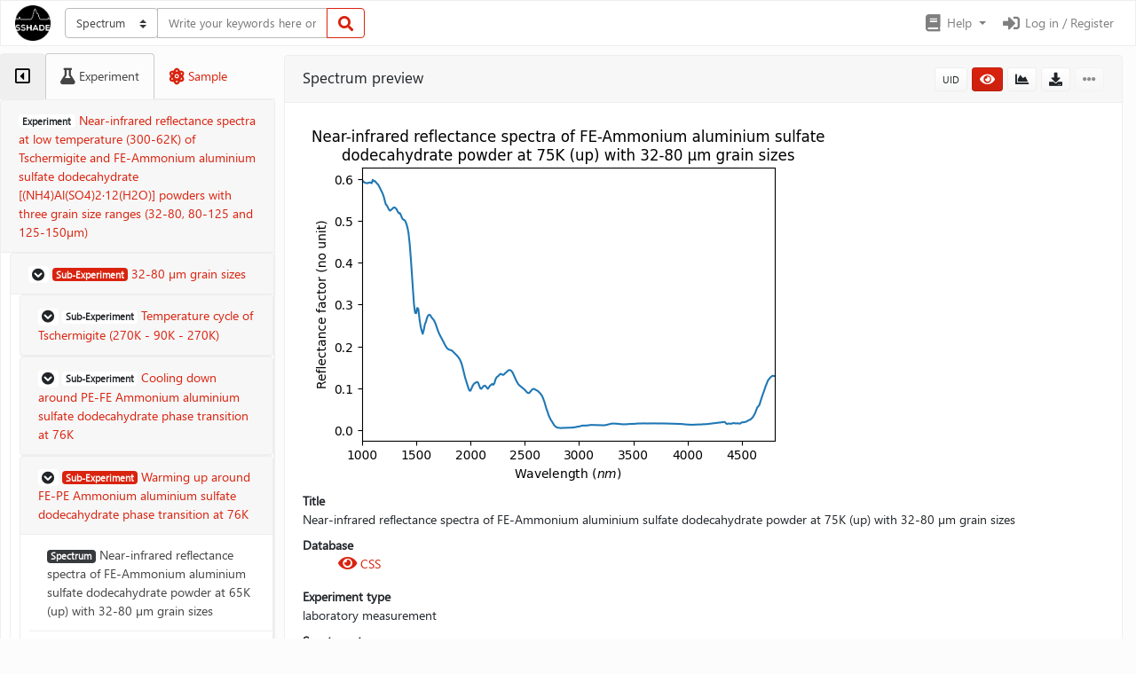

--- FILE ---
content_type: text/html; charset=UTF-8
request_url: https://www.sshade.eu/data/SPECTRUM_BS_20201114_A11_3_75u
body_size: 14342
content:

    <!DOCTYPE html>
<html lang="en">
<head>
    <meta charset="utf-8">
    <meta http-equiv="X-UA-Compatible" content="IE=edge">
    <meta name="viewport" content="width=device-width, initial-scale=1">

    <title>Near-infrared reflectance spectra of FE-Ammonium aluminium sulfate dodecahydrate powder at 75K (up) with 32-80 µm grain sizes | CSS | SSHADE</title>
    <meta name="description" content="Solid Spectroscopy Hosting Architecture of Databases and Expertise">
    <meta name="author" content="SSHADE Team">

    
        <meta name="google-site-verification" content="pvDjGSmc3J8l1_CDz93HOsIwuQ4cdEDtfOcq6ie16Zg" />
    

    <!-- Bootstrap Core CSS -->
    <link href="https://www.sshade.eu/static/bootstrap/css/bootstrap.min.css" rel="stylesheet">

    <!-- Bootstrap Theme CSS -->
    <link href="https://www.sshade.eu/static/bootswatch/simplex/bootstrap.min.css" rel="stylesheet">

    <!-- Bootstrap Select CSS -->
    <link href="https://www.sshade.eu/static/bootstrap-select/css/bootstrap-select.min.css" rel="stylesheet">

    <!-- Bootstrap DatePicker CSS -->
    <link href="https://www.sshade.eu/static/bootstrap-datepicker/css/bootstrap-datepicker.min.css" rel="stylesheet">

    <!-- Bootstrap LightBox -->
    <link href="https://www.sshade.eu/static/ekko-lightbox/ekko-lightbox.css" rel="stylesheet">

    <!-- JQuery DataTables CSS -->
    <link href="https://www.sshade.eu/static/datatables/datatables.min.css" rel="stylesheet" type="text/css" >

    <!-- Font Awesome Icons -->
    <link href="https://www.sshade.eu/static/font-awesome/css/all.min.css" rel="stylesheet" type="text/css">

    <!-- Flag-Icons -->
    <link href="https://www.sshade.eu/static/flag-icon-css/css/flag-icon.min.css" rel="stylesheet" type="text/css">

    <!-- SSHADE Custom CSS -->
    <link href="https://www.sshade.eu/static/sshade.css" rel="stylesheet">

    <!-- HTML5 Shim and Respond.js IE8 support of HTML5 elements and media queries -->
    <!-- WARNING: Respond.js doesn't work if you view the page via file:// -->
    <!--[if lt IE 9]>
        <script src="https://oss.maxcdn.com/libs/html5shiv/3.7.0/html5shiv.js"></script>
        <script src="https://oss.maxcdn.com/libs/respond.js/1.4.2/respond.min.js"></script>
    <![endif]-->

    <!-- Favicon -->
    <link rel="shortcut icon" href="https://www.sshade.eu/static/img/sshade.png">

    <link rel="apple-touch-icon" sizes="180x180" href="https://www.sshade.eu/static/favicon/apple-touch-icon.png">
    <link rel="icon" type="image/png" sizes="32x32" href="https://www.sshade.eu/static/favicon/favicon-32x32.png">
    <link rel="icon" type="image/png" sizes="16x16" href="https://www.sshade.eu/static/favicon/favicon-16x16.png">
    <link rel="manifest" href="https://www.sshade.eu/static/favicon/site.webmanifest">
    <link rel="mask-icon" href="https://www.sshade.eu/static/favicon/safari-pinned-tab.svg" color="#d9230f">
    <meta name="msapplication-TileColor" content="#d9230f">
    <meta name="theme-color" content="#ffffff">

    <!-- Piwik -->
    
    <!-- Matomo -->
    <script type="text/javascript">
        var _paq = window._paq = window._paq || [];
        /* tracker methods like "setCustomDimension" should be called before "trackPageView" */
        _paq.push(['trackPageView']);
        _paq.push(['enableLinkTracking']);
        (function () {
            var u="//www.sshade.eu/m_stats/";
            _paq.push(['setTrackerUrl', u + 'sshade.php']);
            _paq.push(['setSiteId', '1']);

            // Secondary tracker, cf. https://developer.matomo.org/guides/tracking-javascript-guide#multiple-piwik-trackers
            var secondaryTrackerUrl =  '//sshade-2.u-ga.fr/m_stats/sshade.php';
            var secondaryWebsiteId = '1';
            _paq.push(['addTracker', secondaryTrackerUrl, secondaryWebsiteId]);

            var d = document, g = d.createElement('script'), s = d.getElementsByTagName('script')[0];
            g.type = 'text/javascript'; g.async = true; g.src = u + 'sshade.js'; s.parentNode.insertBefore(g, s);
        })();
    </script>
    <noscript>
        <p><img src="//www.sshade.eu/m_stats/sshade.php?idsite=1&amp;rec=1" style="border:0;" alt=""/></p>
        <!-- Secondary tracker -->
        <p><img src="//sshade-2.u-ga.fr/m_stats/sshade.php?idsite=1" style="border:0;" alt="" /></p>
    </noscript>
    <!-- End Matomo Code -->


</head>

<body>
    <header class="sticky-top">
        


<nav class="navbar navbar-expand-md navbar-light bg-light">

    <a class="navbar-brand" href="https://www.sshade.eu/">
        <img src="https://www.sshade.eu/static/img/sshade.png" height="40px" />
    </a>

    <button class="navbar-toggler" type="button" data-toggle="collapse" data-target="#topbar" aria-controls="topbar" aria-expanded="false" aria-label="Toggle navigation">
        <span class="navbar-toggler-icon"></span>
    </button>

    <div class="collapse navbar-collapse" id="topbar">

        
        <span class="mr-auto my-2 my-lg-0">
            
                
    <form id="panel_search_form" class="form-inline" method="post" action="https://www.sshade.eu/search">
        <div class="input-group custom-search-form">
            <div class="input-group-prepend">
                <select class="custom-select" id="query_type" name="query_type"><option selected value="spectrum">Spectrum</option><option value="publication">Publication</option><option value="band">Band</option><option value="bandlist">Band list</option></select>
            </div>
            <input class="form-control" id="query_string" name="query_string" placeholder="Write your keywords here or leave it empty to get all the data..." type="text" value="">
            <div class="input-group-append">
                <button class="btn btn-outline-primary" type="submit" form="panel_search_form">
                    <i class="fa fa-search"></i>
                </button>
            </div>
        </div>
    </form>

            
        </span>


        <ul class="navbar-nav mt-2 mt-lg-0">

            
            

            
            <li class="nav-item dropdown">
                <a class="nav-link dropdown-toggle" href="#" id="menuDoc" role="button" data-toggle="dropdown" aria-haspopup="true" aria-expanded="false">
                    <i class="fa fa-book fa-fw fa-lg"></i><span class="d-none d-lg-inline"> Help</span>
                </a>
                <div class="dropdown-menu dropdown-menu-right" aria-labelledby="menuDoc">
                    <a class="dropdown-item" href="https://wiki.sshade.eu/" target="_blank"><i class="fa fa-book fa-fw"></i> Wiki</a>
                    <a class="dropdown-item" href="https://wiki.sshade.eu/sshade/interface/user_tutorial" target="_blank"><i class="fa fa-book fa-fw"></i> User guide</a>
                    
                    <a class="dropdown-item" href="mailto:contact@sshade.eu"><i class="fa fa-envelope fa-fw"></i> Contact</a>
                    <a class="dropdown-item" href="https://www.sshade.eu/credits"><i class="fa fa-info-circle fa-fw"></i> Credits and legal notices</a>
                </div>
            </li>

            
            
            <li class="nav-item">
                <a class="nav-link" href="https://www.sshade.eu/user/login" id="login_nav">
                    <i class="fa fa-sign-in-alt fa-fw fa-lg"></i> Log in / Register
                </a>
            </li>


            
            
        </ul>
    </div>
</nav>
        <div aria-live="polite" aria-atomic="true" style="position: relative;">
            <div class="toast fade hide" id="toast-add" data-delay="4000" style="position: absolute; top: 5px; right: 5px; z-index: 11;">
                <div class="toast-header">
                    <strong class="mr-auto">Comparator</strong>
                    <button type="button" class="ml-2 mb-1 close" data-dismiss="toast" aria-label="Close">
                        <span aria-hidden="true">&times;</span>
                    </button>
                </div>
                <div class="toast-body" id="toast-msg">
                </div>
            </div>
        </div>

        <div aria-live="polite" aria-atomic="true" style="position: relative;">
            <div class="toast fade hide" id="toast-update" data-delay="10000" style="position: absolute; top: 5px; right: 5px; z-index: 10;">
                <div class="toast-header">
                    <strong class="mr-auto">Comparator</strong>
                    <button type="button" class="ml-2 mb-1 close" data-dismiss="toast" aria-label="Close">
                        <span aria-hidden="true">&times;</span>
                    </button>
                </div>
                <div class="toast-body" id="toast-update-msg">
                </div>
            </div>
        </div>
    </header>

    
    <main id="sshade-main-container" role="main" class="container-fluid sshade-layout-with-sidebar sidebar-collapse show">
        <div id="sshade-sidebar-wrapper" class="sidebar-collapse show">
            
    <div id="sshade-sidebar-header">
    <ul class="nav nav-tabs" role="tablist">
        <li class="nav-item">
            <button type="button" class="nav-link" data-toggle="collapse" data-target=".sidebar-collapse" aria-expanded="true" role="tab">
                <i id="sshade-sidebar-toggle-hide" class="far fa-caret-square-left sidebar-collapse-toggle"></i>
                <i id="sshade-sidebar-toggle-show" class="far fa-caret-square-right sidebar-collapse-toggle"></i>
            </button>
        </li>
        
    
        <li class="nav-item sidebar-collapse-tab">
            <a class="nav-link active" id="sidebar-tab-experiment" data-toggle="tab" href="#sidebar-experiment" role="tab" aria-controls="sidebar-experiment" aria-selected="True">
                <i class="fa fa-flask"></i><span class="d-none d-xl-inline"> Experiment</span>
            </a>
        </li>
        <li class="nav-item sidebar-collapse-tab">
            <a class="nav-link" id="sidebar-tab-sample" data-toggle="tab" href="#sidebar-sample" role="tab" aria-controls="sidebar-sample" aria-selected="False">
                <i class="fa fa-atom"></i><span class="d-none d-xl-inline"> Sample</span>
            </a>
        </li>
    

    </ul>
</div>
<div id="sshade-sidebar-body" class="tab-content">
    
    
        <div class="tab-pane fade show active" id="sidebar-experiment" role="tabpanel" aria-labelledby="sidebar-tab-experiment">
            
    <div class="card">
        <a href="https://www.sshade.eu/data/EXPERIMENT_BS_20201114_011">
            <div class="card-header" data-toggle="tooltip" title="">
                <span class="badge badge-secondary" data-toggle="tooltip" data-html="true" title="<i>Variables:</i> sample grain size, sample phase, temperature">
                    E<span class="d-none d-md-inline">xperiment</span>
                </span>
                Near-infrared reflectance spectra at low temperature (300-62K) of Tschermigite and FE-Ammonium aluminium sulfate dodecahydrate [(NH4)Al(SO4)2·12(H2O)] powders with three grain size ranges (32-80, 80-125 and 125-150µm)
            </div>
        </a>
        <div class="card-body">
            
                
                
                <div class="card">
                    <a data-toggle="collapse" href="#sidebar-experiment-section1" role="button" aria-expanded="True" aria-controls="sidebar-experiment-section1">
                        <div class="card-header" data-toggle="tooltip" title="Near-infrared reflectance spectra at low temperature of Tschermigite (270-76K) and FE-Ammonium aluminium sulfate dodecahydrate (75-62K) powder with 32-80 µm grain sizes">
                            <span class="badge badge-secondary">
                                <i class="fa fa-chevron-circle-down" aria-hidden="true"></i>
                            </span>
                            <span class="badge badge-primary" data-toggle="tooltip" data-html="true" title="<i>Variable:</i> sample phase">
                                S<span class="d-none d-md-inline">ub-</span>E<span class="d-none d-md-inline">xperiment</span>
                            </span>
                           32-80 µm grain sizes
                        </div>
                    </a>

                    
                    <div class="card-body collapse show" id="sidebar-experiment-section1">
                        
                        
                        <div class="card">
                            <a data-toggle="collapse" href="#sidebar-experiment-section1-subsection1" role="button" aria-expanded="False" aria-controls="sidebar-experiment-section1-subsection1">
                                <div class="card-header" data-toggle="tooltip" title="Near-infrared reflectance spectra at low temperature (270K - 90K - 270K) of Tschermigite (PE alpha-Ammonium aluminium sulfate dodecahydrate) powder with 32-80 µm grain sizes">
                                    <span class="badge badge-secondary">
                                        <i class="fa fa-chevron-circle-down" aria-hidden="true"></i>
                                    </span>
                                    <span class="badge badge-secondary" data-toggle="tooltip" data-html="true" title="<i>Variable:</i> temperature">
                                        S<span class="d-none d-md-inline">ub-</span>E<span class="d-none d-md-inline">xperiment</span>
                                    </span>
                                    Temperature cycle of Tschermigite (270K - 90K - 270K)
                                </div>
                            </a>
                            <div class="card-body collapse" id="sidebar-experiment-section1-subsection1">
                                <div class="list-group list-group-flush">
                                    
                                        
                                            
                                            <a href="https://www.sshade.eu/data/SPECTRUM_BS_20201114_A11_3_270d" class="list-group-item list-group-item-action">
                                                <span class="badge badge-secondary">
                                                    S<span class="d-none d-md-inline">pectrum</span>
                                                </span>
                                                
                                                Near-infrared reflectance spectra of Tschermigite (PE alpha-Ammonium aluminium sulfate dodecahydrate) powder at 270K (down) with 32-80 µm grain sizes
                                            </a>
                                        
                                    
                                        
                                            
                                            <a href="https://www.sshade.eu/data/SPECTRUM_BS_20201114_A11_3_90d" class="list-group-item list-group-item-action">
                                                <span class="badge badge-secondary">
                                                    S<span class="d-none d-md-inline">pectrum</span>
                                                </span>
                                                
                                                Near-infrared reflectance spectra of Tschermigite (PE alpha-Ammonium aluminium sulfate dodecahydrate) powder at 90K (down) with 32-80 µm grain sizes
                                            </a>
                                        
                                    
                                        
                                            
                                            <a href="https://www.sshade.eu/data/SPECTRUM_BS_20201114_A11_3_100u" class="list-group-item list-group-item-action">
                                                <span class="badge badge-secondary">
                                                    S<span class="d-none d-md-inline">pectrum</span>
                                                </span>
                                                
                                                Near-infrared reflectance spectra of Tschermigite (PE alpha-Ammonium aluminium sulfate dodecahydrate) powder at 100K (up) with 32-80 µm grain sizes
                                            </a>
                                        
                                    
                                        
                                            
                                            <a href="https://www.sshade.eu/data/SPECTRUM_BS_20201114_A11_3_110u" class="list-group-item list-group-item-action">
                                                <span class="badge badge-secondary">
                                                    S<span class="d-none d-md-inline">pectrum</span>
                                                </span>
                                                
                                                Near-infrared reflectance spectra of Tschermigite (PE alpha-Ammonium aluminium sulfate dodecahydrate) powder at 110K (up) with 32-80 µm grain sizes
                                            </a>
                                        
                                    
                                        
                                            
                                            <a href="https://www.sshade.eu/data/SPECTRUM_BS_20201114_A11_3_120u" class="list-group-item list-group-item-action">
                                                <span class="badge badge-secondary">
                                                    S<span class="d-none d-md-inline">pectrum</span>
                                                </span>
                                                
                                                Near-infrared reflectance spectra of Tschermigite (PE alpha-Ammonium aluminium sulfate dodecahydrate) powder at 120K (up) with 32-80 µm grain sizes
                                            </a>
                                        
                                    
                                        
                                            
                                            <a href="https://www.sshade.eu/data/SPECTRUM_BS_20201114_A11_3_130u" class="list-group-item list-group-item-action">
                                                <span class="badge badge-secondary">
                                                    S<span class="d-none d-md-inline">pectrum</span>
                                                </span>
                                                
                                                Near-infrared reflectance spectra of Tschermigite (PE alpha-Ammonium aluminium sulfate dodecahydrate) powder at 130K (up) with 32-80 µm grain sizes
                                            </a>
                                        
                                    
                                        
                                            
                                            <a href="https://www.sshade.eu/data/SPECTRUM_BS_20201114_A11_3_140u" class="list-group-item list-group-item-action">
                                                <span class="badge badge-secondary">
                                                    S<span class="d-none d-md-inline">pectrum</span>
                                                </span>
                                                
                                                Near-infrared reflectance spectra of Tschermigite (PE alpha-Ammonium aluminium sulfate dodecahydrate) powder at 140K (up) with 32-80 µm grain sizes
                                            </a>
                                        
                                    
                                        
                                            
                                            <a href="https://www.sshade.eu/data/SPECTRUM_BS_20201114_A11_3_150u" class="list-group-item list-group-item-action">
                                                <span class="badge badge-secondary">
                                                    S<span class="d-none d-md-inline">pectrum</span>
                                                </span>
                                                
                                                Near-infrared reflectance spectra of Tschermigite (PE alpha-Ammonium aluminium sulfate dodecahydrate) powder at 150K (up) with 32-80 µm grain sizes
                                            </a>
                                        
                                    
                                        
                                            
                                            <a href="https://www.sshade.eu/data/SPECTRUM_BS_20201114_A11_3_160u" class="list-group-item list-group-item-action">
                                                <span class="badge badge-secondary">
                                                    S<span class="d-none d-md-inline">pectrum</span>
                                                </span>
                                                
                                                Near-infrared reflectance spectra of Tschermigite (PE alpha-Ammonium aluminium sulfate dodecahydrate) powder at 160K (up) with 32-80 µm grain sizes
                                            </a>
                                        
                                    
                                        
                                            
                                            <a href="https://www.sshade.eu/data/SPECTRUM_BS_20201114_A11_3_180u" class="list-group-item list-group-item-action">
                                                <span class="badge badge-secondary">
                                                    S<span class="d-none d-md-inline">pectrum</span>
                                                </span>
                                                
                                                Near-infrared reflectance spectra of Tschermigite (PE alpha-Ammonium aluminium sulfate dodecahydrate) powder at 180K (up) with 32-80 µm grain sizes
                                            </a>
                                        
                                    
                                        
                                            
                                            <a href="https://www.sshade.eu/data/SPECTRUM_BS_20201114_A11_3_200u" class="list-group-item list-group-item-action">
                                                <span class="badge badge-secondary">
                                                    S<span class="d-none d-md-inline">pectrum</span>
                                                </span>
                                                
                                                Near-infrared reflectance spectra of Tschermigite (PE alpha-Ammonium aluminium sulfate dodecahydrate) powder at 200K (up) with 32-80 µm grain sizes
                                            </a>
                                        
                                    
                                        
                                            
                                            <a href="https://www.sshade.eu/data/SPECTRUM_BS_20201114_A11_3_220u" class="list-group-item list-group-item-action">
                                                <span class="badge badge-secondary">
                                                    S<span class="d-none d-md-inline">pectrum</span>
                                                </span>
                                                
                                                Near-infrared reflectance spectra of Tschermigite (PE alpha-Ammonium aluminium sulfate dodecahydrate) powder at 220K (up) with 32-80 µm grain sizes
                                            </a>
                                        
                                    
                                        
                                            
                                            <a href="https://www.sshade.eu/data/SPECTRUM_BS_20201114_A11_3_245u" class="list-group-item list-group-item-action">
                                                <span class="badge badge-secondary">
                                                    S<span class="d-none d-md-inline">pectrum</span>
                                                </span>
                                                
                                                Near-infrared reflectance spectra of Tschermigite (PE alpha-Ammonium aluminium sulfate dodecahydrate) powder at 245K (up) with 32-80 µm grain sizes
                                            </a>
                                        
                                    
                                        
                                            
                                            <a href="https://www.sshade.eu/data/SPECTRUM_BS_20201114_A11_3_270u" class="list-group-item list-group-item-action">
                                                <span class="badge badge-secondary">
                                                    S<span class="d-none d-md-inline">pectrum</span>
                                                </span>
                                                
                                                Near-infrared reflectance spectra of Tschermigite (PE alpha-Ammonium aluminium sulfate dodecahydrate) powder at 270K (up) with 32-80 µm grain sizes
                                            </a>
                                        
                                    
                                </div>
                            </div>
                        </div>
                        
                        
                        <div class="card">
                            <a data-toggle="collapse" href="#sidebar-experiment-section1-subsection2" role="button" aria-expanded="False" aria-controls="sidebar-experiment-section1-subsection2">
                                <div class="card-header" data-toggle="tooltip" title="Near-infrared reflectance spectra during cooling down around the PE-FE phase transition (80K - 62K) of Tschermigite (PE alpha-Ammonium aluminium sulfate dodecahydrate) powder with 32-80 µm grain sizes">
                                    <span class="badge badge-secondary">
                                        <i class="fa fa-chevron-circle-down" aria-hidden="true"></i>
                                    </span>
                                    <span class="badge badge-secondary" data-toggle="tooltip" data-html="true" title="<i>Variable:</i> temperature">
                                        S<span class="d-none d-md-inline">ub-</span>E<span class="d-none d-md-inline">xperiment</span>
                                    </span>
                                    Cooling down around PE-FE Ammonium aluminium sulfate dodecahydrate phase transition at 76K
                                </div>
                            </a>
                            <div class="card-body collapse" id="sidebar-experiment-section1-subsection2">
                                <div class="list-group list-group-flush">
                                    
                                        
                                            
                                            <a href="https://www.sshade.eu/data/SPECTRUM_BS_20201114_A11_3_260d" class="list-group-item list-group-item-action">
                                                <span class="badge badge-secondary">
                                                    S<span class="d-none d-md-inline">pectrum</span>
                                                </span>
                                                
                                                Near-infrared reflectance spectra of Tschermigite (PE alpha-Ammonium aluminium sulfate dodecahydrate) powder at 260K (down) with 32-80 µm grain sizes
                                            </a>
                                        
                                    
                                        
                                            
                                            <a href="https://www.sshade.eu/data/SPECTRUM_BS_20201114_A11_3_80d" class="list-group-item list-group-item-action">
                                                <span class="badge badge-secondary">
                                                    S<span class="d-none d-md-inline">pectrum</span>
                                                </span>
                                                
                                                Near-infrared reflectance spectra of Tschermigite (PE alpha-Ammonium aluminium sulfate dodecahydrate) powder at 80K (down) with 32-80 µm grain sizes
                                            </a>
                                        
                                    
                                        
                                            
                                            <a href="https://www.sshade.eu/data/SPECTRUM_BS_20201114_A11_3_79d" class="list-group-item list-group-item-action">
                                                <span class="badge badge-secondary">
                                                    S<span class="d-none d-md-inline">pectrum</span>
                                                </span>
                                                
                                                Near-infrared reflectance spectra of Tschermigite (PE alpha-Ammonium aluminium sulfate dodecahydrate) powder at 79K (down) with 32-80 µm grain sizes
                                            </a>
                                        
                                    
                                        
                                            
                                            <a href="https://www.sshade.eu/data/SPECTRUM_BS_20201114_A11_3_78d" class="list-group-item list-group-item-action">
                                                <span class="badge badge-secondary">
                                                    S<span class="d-none d-md-inline">pectrum</span>
                                                </span>
                                                
                                                Near-infrared reflectance spectra of Tschermigite (PE alpha-Ammonium aluminium sulfate dodecahydrate) powder at 78K (down) with 32-80 µm grain sizes
                                            </a>
                                        
                                    
                                        
                                            
                                            <a href="https://www.sshade.eu/data/SPECTRUM_BS_20201114_A11_3_77d" class="list-group-item list-group-item-action">
                                                <span class="badge badge-secondary">
                                                    S<span class="d-none d-md-inline">pectrum</span>
                                                </span>
                                                
                                                Near-infrared reflectance spectra of Tschermigite (PE alpha-Ammonium aluminium sulfate dodecahydrate) powder at 77K (down) with 32-80 µm grain sizes
                                            </a>
                                        
                                    
                                        
                                            
                                            <a href="https://www.sshade.eu/data/SPECTRUM_BS_20201114_A11_3_76d" class="list-group-item list-group-item-action">
                                                <span class="badge badge-secondary">
                                                    S<span class="d-none d-md-inline">pectrum</span>
                                                </span>
                                                
                                                Near-infrared reflectance spectra of Tschermigite (PE alpha-Ammonium aluminium sulfate dodecahydrate) powder at 76K (down) with 32-80 µm grain sizes
                                            </a>
                                        
                                    
                                        
                                            
                                            <a href="https://www.sshade.eu/data/SPECTRUM_BS_20201114_A11_3_75d" class="list-group-item list-group-item-action">
                                                <span class="badge badge-dark">
                                                    S<span class="d-none d-md-inline">pectrum</span>
                                                </span>
                                                
                                                Near-infrared reflectance spectra of FE-Ammonium aluminium sulfate dodecahydrate powder at 75K (down) with 32-80 µm grain sizes
                                            </a>
                                        
                                    
                                        
                                            
                                            <a href="https://www.sshade.eu/data/SPECTRUM_BS_20201114_A11_3_74d" class="list-group-item list-group-item-action">
                                                <span class="badge badge-dark">
                                                    S<span class="d-none d-md-inline">pectrum</span>
                                                </span>
                                                
                                                Near-infrared reflectance spectra of FE-Ammonium aluminium sulfate dodecahydrate powder at 74K (down) with 32-80 µm grain sizes
                                            </a>
                                        
                                    
                                        
                                            
                                            <a href="https://www.sshade.eu/data/SPECTRUM_BS_20201114_A11_3_73d" class="list-group-item list-group-item-action">
                                                <span class="badge badge-dark">
                                                    S<span class="d-none d-md-inline">pectrum</span>
                                                </span>
                                                
                                                Near-infrared reflectance spectra of FE-Ammonium aluminium sulfate dodecahydrate powder at 73K (down) with 32-80 µm grain sizes
                                            </a>
                                        
                                    
                                        
                                            
                                            <a href="https://www.sshade.eu/data/SPECTRUM_BS_20201114_A11_3_70d" class="list-group-item list-group-item-action">
                                                <span class="badge badge-dark">
                                                    S<span class="d-none d-md-inline">pectrum</span>
                                                </span>
                                                
                                                Near-infrared reflectance spectra of FE-Ammonium aluminium sulfate dodecahydrate powder at 70K (down) with 32-80 µm grain sizes
                                            </a>
                                        
                                    
                                        
                                            
                                            <a href="https://www.sshade.eu/data/SPECTRUM_BS_20201114_A11_3_65d" class="list-group-item list-group-item-action">
                                                <span class="badge badge-dark">
                                                    S<span class="d-none d-md-inline">pectrum</span>
                                                </span>
                                                
                                                Near-infrared reflectance spectra of FE-Ammonium aluminium sulfate dodecahydrate powder at 65K (down) with 32-80 µm grain sizes
                                            </a>
                                        
                                    
                                        
                                            
                                            <a href="https://www.sshade.eu/data/SPECTRUM_BS_20201114_A11_3_62d" class="list-group-item list-group-item-action">
                                                <span class="badge badge-dark">
                                                    S<span class="d-none d-md-inline">pectrum</span>
                                                </span>
                                                
                                                Near-infrared reflectance spectra of FE-Ammonium aluminium sulfate dodecahydrate powder at 62K (down) with 32-80 µm grain sizes
                                            </a>
                                        
                                    
                                </div>
                            </div>
                        </div>
                        
                        
                        <div class="card">
                            <a data-toggle="collapse" href="#sidebar-experiment-section1-subsection3" role="button" aria-expanded="True" aria-controls="sidebar-experiment-section1-subsection3">
                                <div class="card-header" data-toggle="tooltip" title="Near-infrared reflectance spectra during warming up around the FE-PE phase transition (80K - 62K - 100K) of Tschermigite (PE alpha-Ammonium aluminium sulfate dodecahydrate) powder with 32-80 µm grain sizes">
                                    <span class="badge badge-secondary">
                                        <i class="fa fa-chevron-circle-down" aria-hidden="true"></i>
                                    </span>
                                    <span class="badge badge-primary" data-toggle="tooltip" data-html="true" title="<i>Variable:</i> temperature">
                                        S<span class="d-none d-md-inline">ub-</span>E<span class="d-none d-md-inline">xperiment</span>
                                    </span>
                                    Warming up around FE-PE Ammonium aluminium sulfate dodecahydrate phase transition at 76K
                                </div>
                            </a>
                            <div class="card-body collapse show" id="sidebar-experiment-section1-subsection3">
                                <div class="list-group list-group-flush">
                                    
                                        
                                            
                                            <a href="https://www.sshade.eu/data/SPECTRUM_BS_20201114_A11_3_65u" class="list-group-item list-group-item-action">
                                                <span class="badge badge-dark">
                                                    S<span class="d-none d-md-inline">pectrum</span>
                                                </span>
                                                
                                                Near-infrared reflectance spectra of FE-Ammonium aluminium sulfate dodecahydrate powder at 65K (up) with 32-80 µm grain sizes
                                            </a>
                                        
                                    
                                        
                                            
                                            <a href="https://www.sshade.eu/data/SPECTRUM_BS_20201114_A11_3_70u" class="list-group-item list-group-item-action">
                                                <span class="badge badge-dark">
                                                    S<span class="d-none d-md-inline">pectrum</span>
                                                </span>
                                                
                                                Near-infrared reflectance spectra of FE-Ammonium aluminium sulfate dodecahydrate powder at 70K (up) with 32-80 µm grain sizes
                                            </a>
                                        
                                    
                                        
                                            
                                            <a href="https://www.sshade.eu/data/SPECTRUM_BS_20201114_A11_3_73u" class="list-group-item list-group-item-action">
                                                <span class="badge badge-dark">
                                                    S<span class="d-none d-md-inline">pectrum</span>
                                                </span>
                                                
                                                Near-infrared reflectance spectra of FE-Ammonium aluminium sulfate dodecahydrate powder at 73K (up) with 32-80 µm grain sizes
                                            </a>
                                        
                                    
                                        
                                            
                                            <a href="https://www.sshade.eu/data/SPECTRUM_BS_20201114_A11_3_74u" class="list-group-item list-group-item-action">
                                                <span class="badge badge-dark">
                                                    S<span class="d-none d-md-inline">pectrum</span>
                                                </span>
                                                
                                                Near-infrared reflectance spectra of FE-Ammonium aluminium sulfate dodecahydrate powder at 74K (up) with 32-80 µm grain sizes
                                            </a>
                                        
                                    
                                        
                                            
                                            <a href="https://www.sshade.eu/data/SPECTRUM_BS_20201114_A11_3_75u" class="list-group-item list-group-item-action active">
                                                <span class="badge badge-dark">
                                                    S<span class="d-none d-md-inline">pectrum</span>
                                                </span>
                                                
                                                Near-infrared reflectance spectra of FE-Ammonium aluminium sulfate dodecahydrate powder at 75K (up) with 32-80 µm grain sizes
                                            </a>
                                        
                                    
                                        
                                            
                                            <a href="https://www.sshade.eu/data/SPECTRUM_BS_20201114_A11_3_76u" class="list-group-item list-group-item-action">
                                                <span class="badge badge-secondary">
                                                    S<span class="d-none d-md-inline">pectrum</span>
                                                </span>
                                                
                                                Near-infrared reflectance spectra of Tschermigite (PE alpha-Ammonium aluminium sulfate dodecahydrate) powder at 76K (up) with 32-80 µm grain sizes
                                            </a>
                                        
                                    
                                        
                                            
                                            <a href="https://www.sshade.eu/data/SPECTRUM_BS_20201114_A11_3_77u" class="list-group-item list-group-item-action">
                                                <span class="badge badge-secondary">
                                                    S<span class="d-none d-md-inline">pectrum</span>
                                                </span>
                                                
                                                Near-infrared reflectance spectra of Tschermigite (PE alpha-Ammonium aluminium sulfate dodecahydrate) powder at 77K (up) with 32-80 µm grain sizes
                                            </a>
                                        
                                    
                                        
                                            
                                            <a href="https://www.sshade.eu/data/SPECTRUM_BS_20201114_A11_3_78u" class="list-group-item list-group-item-action">
                                                <span class="badge badge-secondary">
                                                    S<span class="d-none d-md-inline">pectrum</span>
                                                </span>
                                                
                                                Near-infrared reflectance spectra of Tschermigite (PE alpha-Ammonium aluminium sulfate dodecahydrate) powder at 78K (up) with 32-80 µm grain sizes
                                            </a>
                                        
                                    
                                        
                                            
                                            <a href="https://www.sshade.eu/data/SPECTRUM_BS_20201114_A11_3_79u" class="list-group-item list-group-item-action">
                                                <span class="badge badge-secondary">
                                                    S<span class="d-none d-md-inline">pectrum</span>
                                                </span>
                                                
                                                Near-infrared reflectance spectra of Tschermigite (PE alpha-Ammonium aluminium sulfate dodecahydrate) powder at 79K (up) with 32-80 µm grain sizes
                                            </a>
                                        
                                    
                                        
                                            
                                            <a href="https://www.sshade.eu/data/SPECTRUM_BS_20201114_A11_3_80u" class="list-group-item list-group-item-action">
                                                <span class="badge badge-secondary">
                                                    S<span class="d-none d-md-inline">pectrum</span>
                                                </span>
                                                
                                                Near-infrared reflectance spectra of Tschermigite (PE alpha-Ammonium aluminium sulfate dodecahydrate) powder at 80K (up) with 32-80 µm grain sizes
                                            </a>
                                        
                                    
                                        
                                            
                                            <a href="https://www.sshade.eu/data/SPECTRUM_BS_20201114_A11_3_90u" class="list-group-item list-group-item-action">
                                                <span class="badge badge-secondary">
                                                    S<span class="d-none d-md-inline">pectrum</span>
                                                </span>
                                                
                                                Near-infrared reflectance spectra of Tschermigite (PE alpha-Ammonium aluminium sulfate dodecahydrate) powder at 90K (up) with 32-80 µm grain sizes
                                            </a>
                                        
                                    
                                        
                                            
                                            <a href="https://www.sshade.eu/data/SPECTRUM_BS_20201114_A11_3_100v" class="list-group-item list-group-item-action">
                                                <span class="badge badge-secondary">
                                                    S<span class="d-none d-md-inline">pectrum</span>
                                                </span>
                                                
                                                Near-infrared reflectance spectra of Tschermigite (PE alpha-Ammonium aluminium sulfate dodecahydrate) powder at 100K (up) with 32-80 µm grain sizes
                                            </a>
                                        
                                    
                                        
                                            
                                            <a href="https://www.sshade.eu/data/SPECTRUM_BS_20201114_A11_3_150v" class="list-group-item list-group-item-action">
                                                <span class="badge badge-secondary">
                                                    S<span class="d-none d-md-inline">pectrum</span>
                                                </span>
                                                
                                                Near-infrared reflectance spectra of Tschermigite (PE alpha-Ammonium aluminium sulfate dodecahydrate) powder at 150K (up) with 32-80 µm grain sizes
                                            </a>
                                        
                                    
                                </div>
                            </div>
                        </div>
                        
                    </div>
                    

                    

                </div>
                
                
                <div class="card">
                    <a data-toggle="collapse" href="#sidebar-experiment-section2" role="button" aria-expanded="False" aria-controls="sidebar-experiment-section2">
                        <div class="card-header" data-toggle="tooltip" title="Near-infrared reflectance spectra at room temperature (303K) of Tschermigite powder with 80-125µm grain sizes">
                            <span class="badge badge-secondary">
                                <i class="fa fa-chevron-circle-down" aria-hidden="true"></i>
                            </span>
                            <span class="badge badge-secondary" data-toggle="tooltip" data-html="true" title="<i>Variable:</i> temperature">
                                S<span class="d-none d-md-inline">ub-</span>E<span class="d-none d-md-inline">xperiment</span>
                            </span>
                           80-125 µm grain sizes (303K)
                        </div>
                    </a>

                    

                    
                    <div class="card-body collapse" id="sidebar-experiment-section2">
                        <div class="list-group list-group-flush">
                            
                                
                                    
                                    <a href="https://www.sshade.eu/data/SPECTRUM_BS_20201114_A11_2_300" class="list-group-item list-group-item-action">
                                        <span class="badge badge-secondary">
                                            S<span class="d-none d-md-inline">pectrum</span>
                                        </span>
                                        
                                        Near-infrared reflectance spectra of Tschermigite (PE alpha-Ammonium aluminium sulfate dodecahydrate) powder at 303K with 80-125 µm grain sizes
                                    </a>
                                
                            

                        </div>
                    </div>
                    

                </div>
                
                
                <div class="card">
                    <a data-toggle="collapse" href="#sidebar-experiment-section3" role="button" aria-expanded="False" aria-controls="sidebar-experiment-section3">
                        <div class="card-header" data-toggle="tooltip" title="Near-infrared reflectance spectra at room temperature (300K) of Tschermigite powder with 125-150µm grain sizes">
                            <span class="badge badge-secondary">
                                <i class="fa fa-chevron-circle-down" aria-hidden="true"></i>
                            </span>
                            <span class="badge badge-secondary" data-toggle="tooltip" data-html="true" title="<i>Variable:</i> temperature">
                                S<span class="d-none d-md-inline">ub-</span>E<span class="d-none d-md-inline">xperiment</span>
                            </span>
                           125-150 µm grain sizes (300K)
                        </div>
                    </a>

                    

                    
                    <div class="card-body collapse" id="sidebar-experiment-section3">
                        <div class="list-group list-group-flush">
                            
                                
                                    
                                    <a href="https://www.sshade.eu/data/SPECTRUM_BS_20201114_A11_1_300" class="list-group-item list-group-item-action">
                                        <span class="badge badge-secondary">
                                            S<span class="d-none d-md-inline">pectrum</span>
                                        </span>
                                        
                                        Near-infrared reflectance spectra of Tschermigite (PE alpha-Ammonium aluminium sulfate dodecahydrate) powder at 300K with 125-150 µm grain sizes
                                    </a>
                                
                            

                        </div>
                    </div>
                    

                </div>
                
            
        </div>
    </div>

        </div>
        
            <div class="tab-pane fade" id="sidebar-sample" role="tabpanel" aria-labelledby="sidebar-tab-sample">
                
    <div class="card">
        <a href="https://www.sshade.eu/data/EXPERIMENT_BS_20201114_011/SPECTRUM_BS_20201114_A11_3_75u/SAMPLE_BS_20201121_A11_3c">
            <div class="card-header">
                <span class="badge badge-secondary">
                    S<span class="d-none d-md-inline">ample</span>
                </span>
                Ammonium aluminium sulfate dodecahydrate (phase FE) powder - grains: 32-80µm
            </div>
        </a>
        
            
                <div class="card-body">
                    
                        
        <div class="card">
            <a href="https://www.sshade.eu/data/EXPERIMENT_BS_20201114_011/SPECTRUM_BS_20201114_A11_3_75u/SAMPLE_BS_20201121_A11_3c/LAYER_1_BS_20201121_A11_3c">
                <div class="card-header">
                    <span class="badge badge-secondary">
                        L<span class="d-none d-md-inline">ayer</span>
                    </span>
                    Layer #1
                </div>
            </a>
            
                
                    <div class="card-body collapse show" id="sidebar-layer-LAYER_1_BS_20201121_A11_3c">
                        
                            
    <div class="card">
        <a href="https://www.sshade.eu/data/EXPERIMENT_BS_20201114_011/SPECTRUM_BS_20201114_A11_3_75u/SAMPLE_BS_20201121_A11_3c/LAYER_1_BS_20201121_A11_3c/MATERIAL_20201121_A11_3c">
            <div class="card-header">
                <span class="badge badge-secondary">
                    M<span class="d-none d-md-inline">aterial</span>
                </span>
                Ammonium aluminium sulfate dodecahydrate (phase FE) powder 32-80µm
            </div>
        </a>

        
            <div class="card-body collapse show" id="sidebar-material-MATERIAL_20201121_A11_3c">
                <div class="list-group list-group-flush">
                    
                        <a href="https://www.sshade.eu/data/EXPERIMENT_BS_20201114_011/SPECTRUM_BS_20201114_A11_3_75u/SAMPLE_BS_20201121_A11_3c/LAYER_1_BS_20201121_A11_3c/MATERIAL_20201121_A11_3c/CONST_20201121_A11_3c" class="list-group-item list-group-item-action">
                            <span class="badge badge-secondary">
                                C<span class="d-none d-md-inline">onstituent</span>
                            </span>
                            Ammonium aluminium sulfate dodecahydrate (phase FE)
                        </a>
                    
                </div>
            </div>
        
    </div>
 
                        
                        
                    </div>
                
            
        </div>

                    
                </div>
            
        
    </div>

            </div>
        
    


</div>

        </div>
        <div id="sshade-content-wrapper">
    
    
    
    <script language="JavaScript">
    var user_just_logged = false;

    function update_export_modal(logged_user, export_type, export_uid, export_url, export_mode, export_title) {
        // -Init-
        console.log("Called update_export_modal"); // DBG

        // Handle 'None' values
        logged_user         = logged_user       !== 'None' ? logged_user        : undefined;
        logged_user         = logged_user       !== ''     ? logged_user        : undefined;
        export_type         = export_type       !== 'None' ? export_type        : undefined;
        export_uid          = export_uid        !== 'None' ? export_uid         : undefined;
        export_url          = export_url        !== 'None' ? export_url         : undefined;
        export_mode         = export_mode       !== 'None' ? export_mode        : undefined;
        export_title        = export_title      !== 'None' ? export_title       : undefined;

		// -Update modal content-
        // Title
		if (export_title) {
            $('#export_modal .modal-title').text(export_title);
		} else if (export_type) {
    	    $('#export_modal .modal-title').text('Export '+export_type);
		} else {
    	    $('#export_modal .modal-title').text('Export');
        }

		// Button type
    	if (export_mode !== undefined && export_mode !== 'None') {
            if (export_mode === "relaunch") {
                $('#export_modal_relaunch_button').show();
                $('#export_modal_button').hide();
            } else {
                $('#export_modal_relaunch_button').hide();
                $('#export_modal_button').show();
            }
		}

        // Update content
        if (user_just_logged) {
            $('#export_modal .modal-body p:nth-child(1)').text('Use your previously logged user to export this '+export_type+'.');
            $('#export_modal #button-login').attr('href_export', export_url);

            $('#export_modal #button-login').removeClass('disabled');
            $('#export_modal #button-login').html('Export');
            $('#export_modal #button-dashboard').hide();
            $('#export_modal #button-cancel').text('Cancel');
            $('#export_modal #button-login').show();
		} else if (logged_user === undefined) {
			$('#export_modal .modal-body p:nth-child(1)').text('You must be logged to export this '+export_type+'.');
            $('#export_modal #button-login').attr('href_export', export_url);
		}
    }

    function update_export_custom_modal(logged_user, export_type, export_uid, export_subtype, export_provider, export_url, export_title) {
    	// -Init-
        console.log("Called update_export_custom_modal"); // DBG

        // Handle 'None' values
        logged_user         = logged_user       !== 'None' ? logged_user        : undefined;
        logged_user         = logged_user       !== ''     ? logged_user        : undefined;
        export_type         = export_type       !== 'None' ? export_type        : undefined;
        export_uid          = export_uid        !== 'None' ? export_uid         : undefined;
        export_subtype      = export_subtype    !== 'None' ? export_subtype     : undefined;
        export_provider     = export_provider   !== 'None' ? export_provider    : undefined;
        export_url          = export_url        !== 'None' ? export_url         : undefined;
        export_title        = export_title      !== 'None' ? export_title       : undefined;

		// -Update modal content-
        // Title
		if (export_title) {
            $('#export_custom_modal .modal-title').text(export_title);
		} else if (export_type) {
    	    $('#export_custom_modal .modal-title').text('Export '+export_type);
		} else {
    	    $('#export_custom_modal .modal-title').text('Export');
        }

        if (logged_user === undefined) {
        	// Login message
            $('#export_custom_modal #form-custom').html('<p>This feature is available only when logged.</p>');
		} else {
            // URL
            $('#export_custom_modal #button-export').attr('href', export_url);

            // Content
            $('#export_custom_modal #button-cancel').text('Cancel');

            $('#export_custom_modal #form-custom').html('<i class="fa fa-circle-notch fa-spin"></i> Loading customization form...');
            $('#export_custom_modal #form-custom').show();

            $('#export_custom_modal #custom-message').hide();

            $('#export_custom_modal #button-export').show();
            $('#export_custom_modal #button-dashboard').hide();

            $.ajax({
                url: 'https://www.sshade.eu/user/settings',
                data: {'only': 'export,export_'+export_type},
                success: function (data, textStatus, jqXHR) {
                    $('#export_custom_modal #form-custom').show();
                    $('#export_custom_modal #form-custom').html($('#export-settings', data));

                    // Provider fields
                    if (export_provider !== undefined && (export_provider === 'True' || export_provider === true)) {
                        $('#export_custom_modal #bandlist_include_original_file').parent().parent().show();
                        $('#export_custom_modal #bandlist_include_original_file').prop("disabled", false);
                    } else {
                        $('#export_custom_modal #bandlist_include_original_file').parent().parent().hide();
                        $('#export_custom_modal #bandlist_include_original_file').prop("disabled", true).val("");
                    }

                    // Subtype form customization
                    if (export_subtype !== undefined) {
                        if (export_subtype === 'complex' || export_subtype === 'both') {
                            $('#export_custom_modal #fieldset-value-complex').show();
                        } else {
                            $('#export_custom_modal #fieldset-value-complex').hide();
                        }

                        if (export_subtype === 'standard' || export_subtype === 'both') {
                            $('#export_custom_modal #fieldset-value-standard').show();
                        } else {
                            $('#export_custom_modal #fieldset-value-standard').hide();
                        }

                    } else {
                        // spectral type undefined
                        $('#export_custom_modal #fieldset-value-standard').show();
                        $('#export_custom_modal #fieldset-value-complex').show();
                    }

                    // Spectral range type update
                    spectral_range_type_update(true);

                    $('#form-custom #convert_unit').change(function (e) {
                    	var val = $(this).val();
                        $('#form-custom #spectral_range_unit').val(val ? val : 'cm_1');
                    });

                    $('#form-custom #spectral_range_type').change(function (e) {
                        spectral_range_type_update();
                    });

                    // Spectrum single/complex data type update
                   spectrum_data_type_update();

                    $('#spectrum_data_type').change(function (e) {
                        spectrum_data_type_update();
                    });

					// Bandlist data type update
                   bandlist_data_type_update();

                    $('#bandlist_data_type').change(function (e) {
                        bandlist_data_type_update();
                    });

					// Spectrum data file format update
					spectrum_data_file_format_update();

					$('#spectrum_data_file_format').change(function (e) {
						spectrum_data_file_format_update();
					});

					// Spectrum multiangle data type update
                    spectrum_multiangle_data_type_update();

                    $('#spectrum_multiangle_data_type').change(function (e) {
                        spectrum_multiangle_data_type_update();
                    });

                    // Convert unit update
                    // convert_unit_update();

                    $('#convert_unit').change(function (e) {
                        convert_unit_update();
                    });

                    $('#number_format').change(function (e) {
                        convert_unit_update("spectrum");
                    });

                    $('#bandlist_number_format').change(function (e) {
                        convert_unit_update("bandlist");
                    });
                }
            });
        }
    }

    function spectral_range_type_update(init, cancel) {
    	var srt = $('#form-custom #spectral_range_type');

        if (cancel) {
            srt.prop('selectedIndex', srt.data('previous'));
        }

        if (init) {
            srt.data('previous', srt.prop('selectedIndex'));
        }

        if (srt.val() === "min_max") {
            if (!init) {
                $('#form-custom #spectral_range_modal').modal();
            }

            $('#form-custom #spectral_range_min').prop("disabled", false);
            $('#form-custom #spectral_range_max').prop("disabled", false);
            $('#form-custom #spectral_range_unit').prop("disabled", false);
        } else {
            $('#form-custom #spectral_range_min').prop("disabled", true).val("");
            $('#form-custom #spectral_range_max').prop("disabled", true).val("");
            $('#form-custom #spectral_range_unit').prop("disabled", true);
        }
    }

    function spectrum_data_type_update() {
        var sdt = $('#spectrum_data_type');
        var sdf = $('#spectrum_data_file_format');
        var msg = $('.message-block.spectrum_data_type').first();

        if (!sdt || !msg) {
            return;
        }

        if (sdt.val() === 'data_columns_header') {
            // msg.html("The data file will contain a short header.");

            /* sdf.data('previous', sdf.prop('selectedIndex'));
            sdf.addClass("disabled");
            sdf.attr("disabled","");
            sdf.val("tsv"); */
            spectrum_data_file_format_update();
        } else if (sdf.hasClass("disabled")) {
            // msg.html("");

            /* sdf.removeClass("disabled");
            sdf.removeAttr("disabled");
            sdf.prop('selectedIndex', sdf.data('previous')); */
            spectrum_data_file_format_update();
        } else {
            // msg.html("");
        }
    }
    
    function bandlist_data_type_update() {
        var bdt = $('#bandlist_data_type');
        var bdf = $('#bandlist_data_file_format');
        var msg = $('.message-block.bandlist_data_type').first();

        if (!bdt || !msg) {
            return;
        }

        if (bdt.val() === 'data_columns_mini_header' || bdt.val() === 'data_columns_header') {
            // msg.html("The data file will contain a short header.");

            /*bdf.data('previous', bdf.prop('selectedIndex'));
            bdf.addClass("disabled");
            bdf.attr("disabled","");
            bdf.val("tsv");*/
        } else if (bdf.hasClass("disabled")) {
            // msg.html("");

            /*bdf.removeClass("disabled");
            bdf.removeAttr("disabled");
            bdf.prop('selectedIndex', bdf.data('previous'));*/
        } else {
            // msg.html("");
        }
    }

    function spectrum_data_file_format_update() {
        var sdf = $('#spectrum_data_file_format');
        var msg = $('.message-block.spectrum_data_file_format').first();

        if (!sdf || !msg) {
            return;
        }

        if (sdf.val() === 'vot') {
            msg.html("In VoTable all numeric formats are auto-defined");
        } else {
            msg.html("");
        }
    }

    // Spectrum multiangle data type update
    function spectrum_multiangle_data_type_update() {
        var smdt = $('#spectrum_multiangle_data_type');
        var msg = $('.message-block.spectrum_multiangle_data_type').first();

        if (!smdt || !msg) {
            return;
        }

        if (smdt.val() === 'spectro_photometric') {
            msg.html("A line per wavelength, 2 columns (intensity, error) per geometry (i,e,a)");
        } else if (smdt.val() === 'poly_photometric') {
            msg.html("A line per couple (wavelength, geometry i,e,a)");
        } else {
            msg.html("");
        }
    }

    // unit conversion update
    function convert_unit_update(only="") {
        var cu = $('#convert_unit');
        if (!cu) {
            return;
        }

        var cu_label = undefined;
        if (cu.length && cu[0].selectedOptions.length) {
            cu_label = cu[0].selectedOptions[0].label;
        }
        if (cu_label === undefined) {
            return;
        }

        var nf = $('#number_format');
        var nd = $('#number_decimals');
        var bnf = $('#bandlist_number_format');
        var bnd = $('#bandlist_number_decimals');

        // Define decimals mapping
        var spectrum_decimals = {
            'cm-1':     6,
            'm-1':      4,
            'angstrom': 3,
            'nm':       4,
            'micron':   6,
            'mm':       4,
            'eV':       6,
            'keV':      4,
            'kHz':      0,
            'MHz':      0,
            'GHz':      2,
        };
        spectrum_decimals['-Native unit of data-'] = spectrum_decimals['cm-1'];

        var bandlist_decimals = {
            'cm-1':     2,
            'm-1':      0,
            'angstrom': 1,
            'nm':       2,
            'micron':   5,
            'mm':       3,
            'eV':       5,
            'keV':      3,
            'kHz':      0,
            'MHz':      0,
            'GHz':      0,
        };
        bandlist_decimals['-Native unit of data-'] = bandlist_decimals['cm-1'];

        // Update format decimals
        if (nd && spectrum_decimals[cu_label] !== undefined && nf.val() === 'float' && (!only || only ==='spectrum')) {
            nd.val(spectrum_decimals[cu_label]);
        }

        if (bnd && bandlist_decimals[cu_label] !== undefined && bnf.val() === 'float' && (!only || only ==='bandlist')) {
            bnd.val(bandlist_decimals[cu_label]);
        }
    }
</script>

<div class="modal text-left" tabindex="-1" role="dialog" id="export_modal">
    <div class="modal-dialog" role="document">
        <div class="modal-content">
            <div class="modal-header">
                <h5 class="modal-title">Export</h5>
                <button type="button" class="close" data-dismiss="modal" aria-label="Close">
                    <span aria-hidden="true">&times;</span>
                </button>
            </div>
            <div class="modal-body">
                <p>You must be logged to export this.</p>
                <p id="login-error" class="alert alert-danger" style="display: none;"></p>
                <form id="form-login">
                    <div class="form-group">
                        <label class="control-label" for="login">E-Mail / Login</label>
                        <input class="form-control" id="login" name="login" required="" type="text" value="">
                    </div>
                    <div class="form-group">
                        <label class="control-label" for="password">Password</label>
                        <input class="form-control" id="password" name="password" required="" type="password" value="">
                    </div>
                    <input type="hidden" name="raise_error" value="True"/>
                </form>
            </div>
            <div class="modal-footer">
                <a class="btn btn-primary" id="button-login"
                   role="button"
                   href="https://www.sshade.eu/user/login"
                   href_export=""
                   onclick="$.ajax({
                           url:$(this).attr('href'),
                           url_export:$(this).attr('href_export'),
                           type:'POST',
                           data:$('#export_modal #form-login').serialize(),
                           beforeSend:function(){
                                $('#export_modal #button-login').html('<i class=&quot;fa fa-circle-notch fa-spin&quot;></i> '+$('#export_modal #button-login').text());
                           	    $('#export_modal #button-login').toggleClass('disabled');
                           },
                           success:function() {
                           	    user_just_logged = true;
                           	    $('#login_nav').html('<i class=&quot;fa fa-columns fa-fw fa-lg&quot;></i> Dashboard');
                           	    $('#login_nav').attr('href', 'https://www.sshade.eu/user/dashboard');

                                $('#export_modal #login-error').html('');
                                $('#export_modal #login-error').hide();

                                $.ajax({
                                    url:this.url_export,
                                    data:{'no_dl':true, 'export_mode': 'None'}
                                });

                                $('#export_modal .modal-body').html('<p>Your export file is in preparation. You will find it in your user dasboard.</p>');
                                $('#export_modal #button-login').hide();
                                $('#export_modal #button-dashboard').show();
                                $('#export_modal #button-cancel').text('Close');
                           }
                           ,error:function() {
                           	    $('#export_modal #login-error').html('Login error');
                                $('#export_modal #login-error').show();

                                $('#export_modal #button-login').html($('#export_modal #button-login').text());
                                $('#export_modal #button-login').toggleClass('disabled');
                           }
                           }); return false;">Login and Export</a>
                <a id="button-dashboard" href="https://www.sshade.eu/user/export" class="btn btn-primary" target="_blank" onclick="$('#export_modal').modal('hide')" style="display: none;">Open your dashboard</a>
                <button id="button-cancel" type="button" class="btn btn-secondary" data-dismiss="modal">Cancel</button>
            </div>
        </div>
    </div>
</div>
<div class="modal text-left" tabindex="-1" role="dialog" id="export_custom_modal">
    <div class="modal-dialog" role="document">
        <div class="modal-content">
            <div class="modal-header">
                <h5 class="modal-title">Export</h5>
                <button type="button" class="close" data-dismiss="modal" aria-label="Close">
                    <span aria-hidden="true">&times;</span>
                </button>
            </div>
            <div class="modal-body">
                <p>This feature is only available to logged users.</p>
                <p id="login-error" class="alert alert-danger" style="display: none;"></p>
                <form id="form-login">
                    <div class="form-group">
                        <label class="control-label" for="login">E-Mail / Login</label>
                        <input class="form-control" id="login" name="login" required="" type="text" value="">
                    </div>
                    <div class="form-group">
                        <label class="control-label" for="password">Password</label>
                        <input class="form-control" id="password" name="password" required="" type="password" value="">
                    </div>
                    <input type="hidden" name="raise_error" value="True"/>
                </form>
            </div>
            <div class="modal-footer">
                <a class="btn btn-primary" id="button-login"
                   role="button"
                   href="https://www.sshade.eu/user/login"
                   onclick="$.ajax({
                           url:$(this).attr('href'),
                           url_export:$(this).attr('href_export'),
                           type:'POST',
                           data:$('#export_custom_modal #form-login').serialize(),
                           beforeSend:function(){
                           	    $('#export_custom_modal #button-login').html('<i class=&quot;fa fa-circle-notch fa-spin&quot;></i> '+$('#export_custom_modal #button-login').text());
                           	    $('#export_custom_modal #button-login').toggleClass('disabled');
                           },
                           success:function() {
                           	    location.reload();
                           }
                           ,error:function() {
                                $('#export_custom_modal #login-error').html('Login error');
                                $('#export_custom_modal #login-error').show();

                                $('#export_custom_modal #button-login').html($('#export_custom_modal #button-login').text());
                                $('#export_custom_modal #button-login').toggleClass('disabled');
                           }
                           }); return false;">Login and Reload</a>
                <button type="button" class="btn btn-secondary" data-dismiss="modal">Cancel</button>
            </div>
        </div>
    </div>
</div>


    <div class="card" id="card_SPECTRUM_BS_20201114_A11_3_75u">
        <div class="card-header sshade-page-header">
            Spectrum preview
            <span class="float-right">
                
                

                
                

                

                
                
                <button class="btn btn-secondary btn-sm" role="button" data-container="body" data-toggle="popover" data-placement="left" data-content="SPECTRUM_BS_20201114_A11_3_75u">
                    UID
                </button>

                
                    <a class="btn btn-primary btn-sm" role="button" href="https://www.sshade.eu/data/SPECTRUM_BS_20201114_A11_3_75u/details" title="View spectrum details" data-tooltip="tooltip">
                        <i class="fa fa-eye" aria-hidden="true"></i>
                    </a>
                
                <a href="https://www.sshade.eu/plot/SPECTRUM_BS_20201114_A11_3_75u" class="btn btn-secondary btn-sm" role="button" title="View spectrum plot" data-tooltip="tooltip">
                    <i class="fa fa-chart-area"></i>
                </a>
                
                
<a class="btn btn-secondary btn-sm "
   role="button"
   href="https://www.sshade.eu/export/SPECTRUM_BS_20201114_A11_3_75u.zip"
   onclick="update_export_modal('', 'spectrum', 'SPECTRUM_BS_20201114_A11_3_75u', $(this).attr('href'), 'None', 'None')"
   title="Export spectrum"
   data-tooltip="tooltip"
   data-toggle="modal"
   data-target="#export_modal">
    <i class="fa fa-download" aria-hidden="true"></i>
</a>
    
    <a class="btn btn-secondary btn-sm disabled-with-tooltip"
       role="button"
       href=""
       onclick="return false;"
       title="Customize spectrum export (This feature is only available to logged users) "
       data-tooltip="tooltip">
        <i class="fa fa-ellipsis-h" aria-hidden="true"></i>
    </a>
    
    

            </span>
        </div>
        <div class="card-body">

            <a href="https://www.sshade.eu/data/SPECTRUM_BS_20201114_A11_3_75u/details">
                
                    <img src="/plot/SPECTRUM_BS_20201114_A11_3_75u/1.nm.png">
                
            </a>

            <dl class="dl-horizontal">
                
                <dt>Title</dt>
                <dd>Near-infrared reflectance spectra of FE-Ammonium aluminium sulfate dodecahydrate powder at 75K (up) with 32-80 µm grain sizes</dd>
                

                

                <dt>Database</dt>
                <dd>
                    <ul>
                        
                            <a href="https://www.sshade.eu/data/database/DB_CSS" data-toggle="modal-data">
                                <i class="fa fa-eye" aria-hidden="true"></i> CSS
                            </a>
                        
                    </ul>
                </dd>

                
                <dt>Experiment type</dt><dd>laboratory measurement</dd>
                

                
                <dt>Spectrum type</dt><dd>reflectance factor</dd>
                

                
                <dt>Version</dt>
                <dd>
                    #1 (2022-04-22 18:34:16+0000 UTC)
                    
                </dd>
                

                
            </dl>
        </div>
    </div>

    
    

    
    <div class="card">
        <div class="card-header">
            Instrument parameters
            <span class="float-right">
                
                
                <a class="btn btn-primary btn-sm" role="button" href="https://www.sshade.eu/data/instrument/INSTRU_Spectro-Gonio_IPAG" title="View instrument details" data-tooltip="tooltip">
                    <i class="fa fa-eye" aria-hidden="true"></i>
                </a>
            </span>
        </div>
        <div class="card-body">
            <dl class="dl-horizontal">
                <dt>Instrument</dt>
                <dd>
                    <a href="https://www.sshade.eu/data/instrument/INSTRU_Spectro-Gonio_IPAG" data-toggle="modal-data">
                        <i class="fa fa-eye" aria-hidden="true"></i> SHINE Spectro-Gonio bidirectional reflection Vis-NIR
                    </a>
                </dd>

                
                <dt>Spectral observation mode</dt>
                <dd>spectrum</dd>
                

                
                <dt>Valid spectral range(s)</dt>
                <dd>
                    
                        
                        

                        1000.0 - 1600.0 $nm$ ; 
                    
                        
                        

                        1610.0 - 2830.0 $nm$ ; 
                    
                        
                        

                        2840.0 - 3200.0 $nm$ ; 
                    
                        
                        

                        3220.0 - 4180.0 $nm$ ; 
                    
                        
                        

                        4340.0 - 4800.0 $nm$
                    
                </dd>
                

                
                <dt>Observation geometry</dt>
                <dd>
                    
                        bidirectional
                        : 
                    
                    
                        i=0.0°
                        ; 
                    
                    
                        e=20.0°
                        ; 
                    
                    
                        az=0.0°
                        ; 
                    
                    
                        ph=20.0°
                    
                </dd>
                

                
                <dt>Angle observation mode</dt>
                <dd>fixed angles</dd>
                
                
                <dt>Spatial observation mode</dt>
                <dd>single spot</dd>
                
            </dl>
        </div>
    </div>
    

    
    <div class="card">
        <div class="card-header">
            Sample preview
            <span class="float-right">
                
                
                <a class="btn btn-primary btn-sm" role="button" href="https://www.sshade.eu/data/SPECTRUM_BS_20201114_A11_3_75u/SAMPLE_BS_20201121_A11_3c" title="View sample details" data-tooltip="tooltip">
                    <i class="fa fa-eye" aria-hidden="true"></i>
                </a>
            </span>
        </div>
        <div class="card-body">
            <dl class="dl-horizontal">
                
                <dt>Name</dt>
                <dd>
                   <a href="https://www.sshade.eu/data/SPECTRUM_BS_20201114_A11_3_75u/SAMPLE_BS_20201121_A11_3c">
                       <i class="fa fa-eye" aria-hidden="true"></i> Ammonium aluminium sulfate dodecahydrate (phase FE) powder - grains: 32-80µm
                   </a>
                </dd>
                

                
                
                
                    
                        
                    

                    
                        
                            
                        
                    
                    
                

                
                <dt>Origin</dt><dd>laboratory</dd>
                

                
                <dt>Texture</dt><dd>pulverulent</dd>
                

                
                <dt>Thickness</dt>
                <dd>
                    3.5
                    
                        $\pm$ 0.1
                    
                    $mm$
                </dd>
                

                
                    
                    <dt>Temperature</dt>
                    <dd>75.0
                        
                            $\pm$ 0.5
                        
                        $K$
                    </dd>
                    

                    

                    

                    

                    

                
            </dl>
        </div>
    </div>
    

    <div class="card">
        <div class="card-header">References</div>
        <div class="card-body">
            <dl class="dl-horizontal">
                <dt>Data reference</dt>
                <dd>Fastelli, Maximiliano; Comodi, Paola; Schmitt, Bernard; Beck, Pierre; Poch, Olivier (2020): Near-infrared reflectance spectra at low temperature (300-62K) of Tschermigite and FE-Ammonium aluminium sulfate dodecahydrate [(NH4)Al(SO4)2·12(H2O)] powders with three grain size ranges (32-80, 80-125 and 125-150µm). SSHADE/CSS (OSUG Data Center). Dataset/Spectral Data. <a href="https://doi.org/10.26302/SSHADE/EXPERIMENT_BS_20201114_011" target="_blank">https://doi.org/10.26302/SSHADE/EXPERIMENT_BS_20201114_011</a></dd>

                
            </dl>
        </div>
    </div>



    
    <div class="modal fade" id="modalData" tabindex="-1" role="dialog" aria-labelledby="modalDataLabel" aria-hidden="true" data-backdrop="static">
        <div class="modal-dialog modal-lg" role="document">
            <div class="modal-content">
                <div class="modal-header">
                    <h5 class="modal-title"></h5>
                    <button type="button" class="close" data-dismiss="modal" aria-label="Close">
                        <span aria-hidden="true"><i class="fa fa-window-close" aria-hidden="true"></i></span>
                    </button>
                </div>
                <div class="modal-body"></div>
            </div>
        </div>
    </div>
    

    
        </div>
    
    </main>

    <footer>
        
    </footer>

    <!-- jQuery -->
    <script src="https://www.sshade.eu/static/jquery/jquery-3.4.1.min.js"></script>

    <!-- Bootstrap Core JavaScript -->
    <script src="https://www.sshade.eu/static/bootstrap/js/bootstrap.bundle.min.js"></script>

    <!-- Bootstrap Select JavaScript -->
    <script src="https://www.sshade.eu/static/bootstrap-select/js/bootstrap-select.min.js"></script>

    <!-- Bootstrap DatePicker JavaScript -->
    <script src="https://www.sshade.eu/static/bootstrap-datepicker/js/bootstrap-datepicker.min.js"></script>

    <!-- Bootstrap Confirmation JavaScript -->
    <script src="https://www.sshade.eu/static/bootstrap-confirmation/bootstrap-confirmation.min.js"></script>

    <!-- LightBox JavaScript -->
    <script src="https://www.sshade.eu/static/ekko-lightbox/ekko-lightbox.min.js"></script>

    <!-- JQuery DataTables JavaScript -->
    <script src="https://www.sshade.eu/static/datatables/datatables.min.js"></script>
    <script src="https://cdn.datatables.net/plug-ins/1.10.22/sorting/natural.js"></script>

    <!-- MathJax -->
    <script type="text/x-mathjax-config">
    MathJax.Hub.Config({
      tex2jax: {inlineMath: [['$','$'], ['\\(','\\)']]}
    });
    </script>
    <script type="text/javascript" async src="https://cdnjs.cloudflare.com/ajax/libs/mathjax/2.7.5/MathJax.js?config=TeX-AMS-MML_SVG"></script>
    
    <!-- Custom JS lib -->
    
    
    <!-- Custom Javascript for this page -->
    <script type="text/javascript">
        // Set default DataTable options
        $.extend(true, $.fn.dataTable.defaults, {
            colReorder: true,
            lengthMenu: [ [10, 25, 50, -1], [10, 25, 50, "All"] ]
        });

        let dt = $('.data-table').DataTable();

        $('body').popover({
            selector: '[data-toggle="popover"]'
        });

        $('.selectpicker').selectpicker({
            style: 'custom-select',
            size: 10,
        });

        $('.multiselectpicker').selectpicker({
            style: 'custom-select',
            size: 10,
            actionsBox: true,
            liveSearch:true
        });

        $('.datepicker').datepicker({
            format: 'yyyy-mm-dd'
        });

        $('[data-toggle=confirmation]').confirmation({
            rootSelector: '[data-toggle=confirmation]',
            singleton: true,
            popout: true,
        });

        $(document).on('click', '[data-toggle="lightbox"]', function(event) {
            event.preventDefault();
            $(this).ekkoLightbox();
        });

        $(function () {
          $('[data-toggle="tooltip"]').tooltip();
          $('[data-tooltip="tooltip"]').tooltip();
          //$('[data-table="true"]').DataTable();
        });

        // Event to toggle password fields visibility
        if(document.getElementById('toggle-password') !== null) {
            document.addEventListener('DOMContentLoaded', function () {
                const passwordField = document.getElementById('password-field');
                const toggleButton = document.getElementById('toggle-password');
                const eyeIcon = document.getElementById('eye-icon');

                toggleButton.addEventListener('click', function () {
                    if (passwordField.type === 'password') {
                        passwordField.type = 'text';
                        eyeIcon.classList.remove('fa-eye');
                        eyeIcon.classList.add('fa-eye-slash');
                    } else {
                        passwordField.type = 'password';
                        eyeIcon.classList.remove('fa-eye-slash');
                        eyeIcon.classList.add('fa-eye');
                    }
                });
            });
        }
    </script>
    
    
        
        <script type="text/javascript">
            $('body').on('click', '[data-toggle="modal-data"]', function(event) {
                // Link that triggered the modal
                var source = $(this);

                // Extract info from data-* attributes
                if (source.attr("data-url")) {
                    var data_url = source.data('url');
                }
                if (source.attr("data-href")) {
                    var data_url = source.data('href');
                }
                else if (source.attr("href")) {
                    var data_url = source.attr('href');
                }
                else {
                    var data_url = null;
                }

                if (data_url) {
                    event.preventDefault();
                    $.ajax({
                        url: data_url,
                        success: function (data) {
                            var modal = $("#modalData").modal();
                            modal.find('.modal-body').html(data);

                            if (source.attr("data-title")) {
                                modal.find('.modal-title').html(source.data('title'));
                            }
                            else {
                                modal.find('.modal-title').html('Related data');
                            }
                        }
                    });
                }
            });

            $('body').on('click', '.modal :submit', function(event) {
                var source = $(this);
                if (source.attr("form")) {
                    event.preventDefault();

                    var form_id = source.attr('form');
                    var form = $('#'+form_id);

                    $.post({
                        url: form.attr('action'),
                        data: form.serialize(),
                        success: function (data) {
                            var modal = $("#modalData").modal();
                            modal.find('.modal-body').html(data);
                        }
                    });
                }
            });
        </script>
    
    
        
    <script src="https://www.sshade.eu/static/sshade/sidebar.js"></script>

    
</body>

</html>

--- FILE ---
content_type: text/css; charset=UTF-8
request_url: https://www.sshade.eu/static/sshade.css
body_size: 11543
content:
/********** COMMON **********/
@font-face {
	font-family: SegoeUI;
    src: url("/static/fonts/segoeui.ttf");
    font-weight: normal;
    font-style: normal;
}

body {
    font-family: "Segoe UI",SegoeUI,"Open Sans",sans-serif; !important;
    /*font-family: SegoeUI, -apple-system, BlinkMacSystemFont, "Segoe UI", "Open Sans", Roboto, "Helvetica Neue", Arial, sans-serif, "Apple Color Emoji", "Segoe UI Emoji", "Segoe UI Symbol";*/
    font-size: 0.89rem;
}

main {
    padding-top: 10px;
}

.preformatted {
    white-space: pre;
}

.card {
    margin-bottom: 10px;
}

.card-sub.card-header {
    padding: 0.5rem 1.0rem;
}

.card-sub.card-body {
    padding: 1.0rem;
}

.control-label {
    font-weight: 700;
}

.fieldset-title {
    font-size: 1.1rem;
}

.fieldset-example {
    padding-left: 17%;
    padding-bottom: 10px;
    font-style: italic;
    margin-top: -16px;
}

header nav.navbar {
    padding-top: 0;
    padding-bottom: 0;
}

.navbar-brand {
    padding-top:0px;
    padding-bottom:0px;
}

.nowrap {
    white-space: nowrap;
}

.hidden-height {
    display: block;
    height: 0px;
    overflow: hidden;
}

.hidden {
    display: none;
}

.spectrum_table tr.collapse:not(.show) {
    display: table-row;
    padding: 0;
    border: 0;
}

.spectrum_table tr.collapse:not(.show)>td {
    display: table-cell;
    padding: 0;
    border: 0;
}

.spectrum_table tr.collapse:not(.show)>td>div {
    display: block;
    height: 0px;
    overflow: hidden;
}

.spacer-small, .spacer-medium, .spacer-large {
    display: inline-block;
}

.spacer-small {
    width: .33rem;
}

.spacer-medium {
    width: 1rem;
}

.spacer-large {
    width: 2rem;
}

.chemlink {
    position: relative;
    top: -0.3rem;
    font-size: 1.1rem;
    text-decoration: underline;
    margin-right: 0.1rem;
    font-family: monospace;
}

/********** TABLE **********/

.table-simple td {
    padding: 0;
    border: none;
}

.table-sub-row {
    height: 100%;
}

.table-sub-row table {
    height: 100%;
    width: 100%;
}

.table-sub-row td {
    padding: 0;
    border: none;
    /*vertical-align: middle;*/
}

.table-sub-row tr:nth-child(even) {
    /*border-top: 1px dashed #ccc;*/
    /*font-style: italic;*/
    color: #700;
    /*font-weight: bold;*/
}

.sub-spectra > td {
    border-top-style: dashed;
    /*color: #700;*/
    background-color: #fbfbfb;
}

.spectrum-link {
    color: #520a98;
}

a.spectrum-link:hover {
    color: #43097a;
}

/********** HOME **********/

#home-title {
    margin-bottom: 20px;
}

#home-jumbotron {
    margin-top: 30px;
    margin-bottom: 40px;

    padding-top:20px !important;
    padding-bottom:20px !important;

    border-width:2px !important;
}

#home-databases .home-database-logo {
    max-width: calc(150px - 2.5rem);
    max-height: calc(100px - 2.5rem);
}

#home-databases .card-body {
    height: 100px;
}

#home-databases .card {
    margin-bottom: 10px;
    width: 150px;
    height: 160px;
}

#card-tweets .tweet-media img {
    max-height: 250px;
}

#card-tweets .tweet-infos {
    font-style: italic;
    font-size: smaller;
}

/********** PAGES **********/

.sshade-page-header {
    font-size: 1.05rem;
    font-weight: 500;
}

#sshade-search-card-query {
    z-index: 999;
    top: 50px;
    padding-bottom: 10px;
}

.vo-link {
    border: none;
    max-height: 24px;
    max-width: 24px;
    vertical-align: text-bottom;
}

/********** SIDEBAR **********/

/* SIDEBAR COLLAPSE */
.sidebar-collapse.collapsing {
    -webkit-transition: none;
    transition: none;
    display: none;
}

/* SIDEBAR LAYOUT */
.sshade-layout-with-sidebar {
    padding-left: 50px;
}
.sshade-layout-with-sidebar.show {
    padding-left: 25%;
}

/* SIDEBAR WRAPPER */
#sshade-sidebar-wrapper {
    position: fixed;
    width: 50px;
    top: 60px;
    bottom: 0px;
    left: 0px;
    padding-right:10px;
    padding-bottom: 50px;
    display: block;
}

#sshade-sidebar-wrapper.show {
    width: 25%;
}
#sshade-sidebar-wrapper:not(.show), #sshade-main-container:not(.show) {
    display: block;
}

/* SIDEBAR TABS */
#sshade-sidebar-wrapper:not(.show) .sidebar-collapse-tab {
    display: none;
}
#sshade-sidebar-wrapper:not(.show) .tab-content {
    display: none;
}

/* SIDEBAR TOGGLE BUTTONS */
#sshade-sidebar-wrapper #sshade-sidebar-toggle-show {
    display: none;
}
#sshade-sidebar-wrapper #sshade-sidebar-toggle-hide {
    display: inline;
}

#sshade-sidebar-wrapper:not(.show) #sshade-sidebar-toggle-show {
    display: inline;
}
#sshade-sidebar-wrapper:not(.show) #sshade-sidebar-toggle-hide {
    display: none;
}

/* SIDEBAR BODY */
#sshade-sidebar-body {
    height: 100%;
    width: 100%;
    overflow: hidden;
    overflow-y: auto;
}

#sshade-sidebar-body .card-body {
    padding-left: 10px;
    padding-right: 0px;
    padding-top: 0px;
    padding-bottom: 0px;
}

#sshade-sidebar-body .without-card-header {
    padding-left: 0px;
}

#sshade-sidebar-body .card {
    margin-bottom: 0px;
}

/* NAVBAR */

.dropdown-item img{
    width:7rem;
    height:4rem;
    padding-right: 1rem;
}

.dropdown-item-comp{
    white-space: nowrap;
    width: 35rem;
    overflow: hidden;
    text-overflow:ellipsis;
    flex: 1;

}
.dropdown-item-comp-title{
    overflow: hidden;
    text-overflow:ellipsis;
    flex: 1;


}
.dropdown-item-comp:hover {
    background-color: unset;
    color: unset;
}
.dropdown-divider-comp{
    margin:0;
}
#comparator-link .dropdown-divider-comp{
    margin-top:0.5rem;
}

.comp-tooltip{
    font-style: italic;
    text-indent : 1em;
}

.dropdown-menu-comp{
    overflow-y: auto;
    max-height: 66vh;
    overflow-x: hidden;
}

.rmv:hover, .btn-reset-changes:hover, .btn-refresh:hover, .operation, .comp-add{
    cursor: pointer;
}
#spectrum-form-advanced .control-label{
    font-size: 0.8em;
}

#op-notransform label{
    margin:0px;
    padding:4px;
}
.editable{
    padding-right: 10px;
    padding-left: 10px;
    background-color: #029ACF33;
    cursor: text;
}
#spectrum-form-advanced input{
    width:25%
}

#spectrum-form-advanced a{
    margin: 10px 10px 13px;
}

.rmv{
    border:none;
    text-decoration: underline;
}

/********** BUTTONS **********/

.btn.disabled-with-tooltip {
    opacity: 0.5;
    cursor: default;
}

.btn.disabled,
.btn-primary.disabled,
.btn-outline-primary.disabled,
.btn-secondary.disabled,
.btn-outline-secondary.disabled {
    opacity: 0.5;
}

.btn-secondary.disabled,
.btn-outline-secondary.disabled {
    color: inherit;
}

.btn-sq-lg {
    width: 150px !important;
    height: 150px !important;
    padding-top: 30px;
}

.btn-sq {
    width: 100px !important;
    height: 100px !important;
    font-size: 10px;
}

.btn-sq-sm {
    width: 50px !important;
    height: 50px !important;
    font-size: 10px;
}

.btn-sq-xs {
    width: 25px !important;
    height: 25px !important;
    padding:2px;
}

#save-disabled{
    color: gray;
}

/********** PLOT **********/

.plot-title {
    color: rgb(68, 68, 68);
    text-align: center;
    font-size: 17px;
    font-weight: normal;
}

#plot-over {
    background-color: rgba(255, 255, 255, .5);
    position: absolute;
    top: 100px;
    width: 98%;
    height: 20px;
    text-align: center;
    display: none;
}
#plot-over.tall {
    height: 450px;
}
#plot-over>.icon {
    margin-top: 20px;
    font-size: 2rem;
    color: lightblue;
}
#plot-over.tall>.icon {
    margin-top: 160px;
}

.plot-form input[type=range], #spectrum-form input[type=range]{
    width: 120px;
    height: 10px;
    margin-top: 10px;
}

.plot-form label {
    margin-bottom: unset;
}

.plot-form {
    position: relative;
}

#draw_options {
    float: right;
    right: 20px;
    top: 12px;
    min-width: 256px;
}

#gradiant_canvas {
    margin-top: 5px;
    margin-bottom: 5px;
    display: block;
}

.gradiant_canvas_full {
    display: none;
}

#plot-legend .legend-wrapper {
    display: flex;
    flex-direction: row;
}

#plot-legend.plot-legend-experiment .legend-values, #plot-legend.plot-legend-spectrum .legend-values, #plot-legend.plot-legend-comparator .legend-values{
    display: flex;
    flex-direction: row;
    flex-wrap: wrap;
    max-height: 300px;
    overflow-y: auto;
}
.plot-legend-comparator .legend-wrapper .legend-values .legend-y-value{
    width:100%;
}
.plot-legend-comparator dd{
    text-align: left !important;
}

#plot-legend.plot-legend-bandlist .legend-values {
    display: flex;
    flex-direction: row;
    flex-wrap: wrap;
}

#current-type{
    color:#029ACF;
    font-size: 90%;
}

#nu-value-info{
    color:#029ACF;
    font-size: 90%;
    background-color: rgba(0,0,0,0.03);
    font-style: italic;
    margin-top:5%;
    float:right;
}
.legend-y-value {
    width: 19%;
    display: flex;
    flex-direction: row;
}

.legend-y-value dt {
    flex: 1;
    overflow: hidden;
}

.legend-y-value dd {
    flex: 0;
}

#plot-legend .legend-position {
    flex: 0;
}

#plot-legend .legend-values {
    flex: 1;
}

#plot-legend .legend-values-common {
    width: 100%;
}

#plot-legend dt, #plot-legend dd {
    margin: unset;
}

#plot-legend dd {
    text-align: right;
    padding-right: 2px;
}

.legend-value span {
    padding: 2px 5px;
    min-width: 50px;
}

#plot-legend .legend-value {
    margin-right: 8px;
    padding: 2px;
}

/********** MODAL **********/

.modal-header-danger {
    background-color: #d9534f;
}

.modal-header-info {
    background-color: #5bc0de;
}

.modal-header-success {
    background-color: #5cb85c;
}

.modal-header-warning {
    background-color: #f0ad4e;
}

.modal-header-primary {
    background-color: #428bca;
}

.modal-header-danger .modal-title,
.modal-header-info .modal-title,
.modal-header-success .modal-title,
.modal-header-warning .modal-title,
.modal-header-primary .modal-title {
    color:#fff;
}

/********** FORM **********/
.message-block {
    font-style: italic;
    font-size: .85em;
    opacity: .8;
}
.form-control.disabled {
    background-color: #ddd;
    opacity: 1;
}

.form-control[type="checkbox"] {
    height: 1.2rem;
}

.form-control .hidden, .form-group .hidden {
    display: none;
}

.form-group .join-label {
    padding: 0.3rem 0.2rem 0 0.2rem;
}

.form-group .form-control {
    min-width: 100px;
}

.form-group div.input-unit {
    width: auto !important;
    min-width: 100px;
}

h4.card-title {
    margin-bottom: 0;
}

#form-search .card-title .collapsed i:before {
    content: '\f054';
}

#form-search .card-header .collapsed i:before {
    content: '\f138';
}

#cond-hidden{
    opacity: 0;
    transition: opacity 0.5s;
}

/********** LOG **********/
.time-label-right {
    font-size: 0.8em;
    float: right;
}

/********** DOI **********/
.doi-subjects dd {
    margin-left: 2em;
    margin-bottom: 0;
}

/********** FONT AWESOME OVERRIDE **********/

.fa,
.far,
.fas,
.fal,
.fab {
  font-size: 1.33333em;
  vertical-align: -.0667em;
}

.fa-lg {
  font-size: 1.33333em;
  line-height: 0.75em;
  vertical-align: -.0667em; }

.fa-xs {
  font-size: .75em; }

.fa-sm {
  font-size: .875em; }

.fa-1x {
  font-size: 1em; }

.fa-2x {
  font-size: 2em; }

.fa-3x {
  font-size: 3em; }

.fa-4x {
  font-size: 4em; }

.fa-5x {
  font-size: 5em;
}

.fa-6x {
  font-size: 6em; }

.fa-7x {
  font-size: 7em; }

.fa-8x {
  font-size: 8em; }

.fa-9x {
  font-size: 9em; }

.fa-10x {
  font-size: 10em; }

.fa-refresh:before {
    content: "\f021"; }

.fa-repeat:before {
    content:""}

/********** MISC. **********/
div.card-legal h4 {
    font-weight: bold;
    font-size: 1.00em;
    margin-bottom: 0.2em;
}

div.card-legal ul {
    padding-left: 1em;
}

div.card-legal li {
    list-style: none;
}

--- FILE ---
content_type: text/javascript; charset=UTF-8
request_url: https://www.sshade.eu/static/sshade/sidebar.js
body_size: 1349
content:
function sidebarInjectContent(item, type='GET', data={}, follow_link=false) {
    let href = item.href;

    $.ajax({
        url: href,
        type: type,
        data: data
    }).done(function (content) {
        window.history.pushState(null, '', href);
        window.scrollTo(0, 0);

        $('#sshade-content-wrapper').replaceWith('<div class="modal fade" id="modalData" tabindex="-1" role="dialog" aria-labelledby="modalDataLabel" aria-hidden="true" data-backdrop="static">\n' +
            '        <div class="modal-dialog modal-lg" role="document">\n' +
            '            <div class="modal-content">\n' +
            '                <div class="modal-header">\n' +
            '                    <h5 class="modal-title"></h5>\n' +
            '                    <button type="button" class="close" data-dismiss="modal" aria-label="Close">\n' +
            '                        <span aria-hidden="true"><i class="fa fa-window-close" aria-hidden="true"></i></span>\n' +
            '                    </button>\n' +
            '                </div>\n' +
            '                <div class="modal-body"></div>\n' +
            '            </div>\n' +
            '        </div>\n' +
            '    </div>' +
            '<div id="sshade-content-wrapper">'+content+'</div>');
    });

    return follow_link;
}

--- FILE ---
content_type: text/javascript; charset=UTF-8
request_url: https://www.sshade.eu/static/datatables/datatables.min.js
body_size: 158717
content:
/*
 * This combined file was created by the DataTables downloader builder:
 *   https://datatables.net/download
 *
 * To rebuild or modify this file with the latest versions of the included
 * software please visit:
 *   https://datatables.net/download/#bs4/dt-1.13.4/b-2.3.6/b-colvis-2.3.6/b-html5-2.3.6/cr-1.6.2
 *
 * Included libraries:
 *   DataTables 1.13.4, Buttons 2.3.6, Column visibility 2.3.6, HTML5 export 2.3.6, ColReorder 1.6.2
 */

/*! DataTables 1.13.4
 * ©2008-2023 SpryMedia Ltd - datatables.net/license
 */
!function(n){"use strict";var a;"function"==typeof define&&define.amd?define(["jquery"],function(t){return n(t,window,document)}):"object"==typeof exports?(a=require("jquery"),"undefined"!=typeof window?module.exports=function(t,e){return t=t||window,e=e||a(t),n(e,t,t.document)}:n(a,window,window.document)):window.DataTable=n(jQuery,window,document)}(function(P,j,y,N){"use strict";function d(t){var e=parseInt(t,10);return!isNaN(e)&&isFinite(t)?e:null}function l(t,e,n){var a=typeof t,r="string"==a;return"number"==a||"bigint"==a||!!h(t)||(e&&r&&(t=G(t,e)),n&&r&&(t=t.replace(q,"")),!isNaN(parseFloat(t))&&isFinite(t))}function a(t,e,n){var a;return!!h(t)||(h(a=t)||"string"==typeof a)&&!!l(t.replace(V,""),e,n)||null}function m(t,e,n,a){var r=[],o=0,i=e.length;if(a!==N)for(;o<i;o++)t[e[o]][n]&&r.push(t[e[o]][n][a]);else for(;o<i;o++)r.push(t[e[o]][n]);return r}function f(t,e){var n,a=[];e===N?(e=0,n=t):(n=e,e=t);for(var r=e;r<n;r++)a.push(r);return a}function _(t){for(var e=[],n=0,a=t.length;n<a;n++)t[n]&&e.push(t[n]);return e}function s(t,e){return-1!==this.indexOf(t,e=e===N?0:e)}var p,e,t,w=function(t,v){if(w.factory(t,v))return w;if(this instanceof w)return P(t).DataTable(v);v=t,this.$=function(t,e){return this.api(!0).$(t,e)},this._=function(t,e){return this.api(!0).rows(t,e).data()},this.api=function(t){return new B(t?ge(this[p.iApiIndex]):this)},this.fnAddData=function(t,e){var n=this.api(!0),t=(Array.isArray(t)&&(Array.isArray(t[0])||P.isPlainObject(t[0]))?n.rows:n.row).add(t);return e!==N&&!e||n.draw(),t.flatten().toArray()},this.fnAdjustColumnSizing=function(t){var e=this.api(!0).columns.adjust(),n=e.settings()[0],a=n.oScroll;t===N||t?e.draw(!1):""===a.sX&&""===a.sY||Qt(n)},this.fnClearTable=function(t){var e=this.api(!0).clear();t!==N&&!t||e.draw()},this.fnClose=function(t){this.api(!0).row(t).child.hide()},this.fnDeleteRow=function(t,e,n){var a=this.api(!0),t=a.rows(t),r=t.settings()[0],o=r.aoData[t[0][0]];return t.remove(),e&&e.call(this,r,o),n!==N&&!n||a.draw(),o},this.fnDestroy=function(t){this.api(!0).destroy(t)},this.fnDraw=function(t){this.api(!0).draw(t)},this.fnFilter=function(t,e,n,a,r,o){var i=this.api(!0);(null===e||e===N?i:i.column(e)).search(t,n,a,o),i.draw()},this.fnGetData=function(t,e){var n,a=this.api(!0);return t!==N?(n=t.nodeName?t.nodeName.toLowerCase():"",e!==N||"td"==n||"th"==n?a.cell(t,e).data():a.row(t).data()||null):a.data().toArray()},this.fnGetNodes=function(t){var e=this.api(!0);return t!==N?e.row(t).node():e.rows().nodes().flatten().toArray()},this.fnGetPosition=function(t){var e=this.api(!0),n=t.nodeName.toUpperCase();return"TR"==n?e.row(t).index():"TD"==n||"TH"==n?[(n=e.cell(t).index()).row,n.columnVisible,n.column]:null},this.fnIsOpen=function(t){return this.api(!0).row(t).child.isShown()},this.fnOpen=function(t,e,n){return this.api(!0).row(t).child(e,n).show().child()[0]},this.fnPageChange=function(t,e){t=this.api(!0).page(t);e!==N&&!e||t.draw(!1)},this.fnSetColumnVis=function(t,e,n){t=this.api(!0).column(t).visible(e);n!==N&&!n||t.columns.adjust().draw()},this.fnSettings=function(){return ge(this[p.iApiIndex])},this.fnSort=function(t){this.api(!0).order(t).draw()},this.fnSortListener=function(t,e,n){this.api(!0).order.listener(t,e,n)},this.fnUpdate=function(t,e,n,a,r){var o=this.api(!0);return(n===N||null===n?o.row(e):o.cell(e,n)).data(t),r!==N&&!r||o.columns.adjust(),a!==N&&!a||o.draw(),0},this.fnVersionCheck=p.fnVersionCheck;var e,y=this,D=v===N,_=this.length;for(e in D&&(v={}),this.oApi=this.internal=p.internal,w.ext.internal)e&&(this[e]=Ge(e));return this.each(function(){var r=1<_?be({},v,!0):v,o=0,t=this.getAttribute("id"),i=!1,e=w.defaults,l=P(this);if("table"!=this.nodeName.toLowerCase())W(null,0,"Non-table node initialisation ("+this.nodeName+")",2);else{K(e),Q(e.column),C(e,e,!0),C(e.column,e.column,!0),C(e,P.extend(r,l.data()),!0);for(var n=w.settings,o=0,s=n.length;o<s;o++){var a=n[o];if(a.nTable==this||a.nTHead&&a.nTHead.parentNode==this||a.nTFoot&&a.nTFoot.parentNode==this){var u=(r.bRetrieve!==N?r:e).bRetrieve,c=(r.bDestroy!==N?r:e).bDestroy;if(D||u)return a.oInstance;if(c){a.oInstance.fnDestroy();break}return void W(a,0,"Cannot reinitialise DataTable",3)}if(a.sTableId==this.id){n.splice(o,1);break}}null!==t&&""!==t||(t="DataTables_Table_"+w.ext._unique++,this.id=t);var f,d,h=P.extend(!0,{},w.models.oSettings,{sDestroyWidth:l[0].style.width,sInstance:t,sTableId:t}),p=(h.nTable=this,h.oApi=y.internal,h.oInit=r,n.push(h),h.oInstance=1===y.length?y:l.dataTable(),K(r),Z(r.oLanguage),r.aLengthMenu&&!r.iDisplayLength&&(r.iDisplayLength=(Array.isArray(r.aLengthMenu[0])?r.aLengthMenu[0]:r.aLengthMenu)[0]),r=be(P.extend(!0,{},e),r),F(h.oFeatures,r,["bPaginate","bLengthChange","bFilter","bSort","bSortMulti","bInfo","bProcessing","bAutoWidth","bSortClasses","bServerSide","bDeferRender"]),F(h,r,["asStripeClasses","ajax","fnServerData","fnFormatNumber","sServerMethod","aaSorting","aaSortingFixed","aLengthMenu","sPaginationType","sAjaxSource","sAjaxDataProp","iStateDuration","sDom","bSortCellsTop","iTabIndex","fnStateLoadCallback","fnStateSaveCallback","renderer","searchDelay","rowId",["iCookieDuration","iStateDuration"],["oSearch","oPreviousSearch"],["aoSearchCols","aoPreSearchCols"],["iDisplayLength","_iDisplayLength"]]),F(h.oScroll,r,[["sScrollX","sX"],["sScrollXInner","sXInner"],["sScrollY","sY"],["bScrollCollapse","bCollapse"]]),F(h.oLanguage,r,"fnInfoCallback"),L(h,"aoDrawCallback",r.fnDrawCallback,"user"),L(h,"aoServerParams",r.fnServerParams,"user"),L(h,"aoStateSaveParams",r.fnStateSaveParams,"user"),L(h,"aoStateLoadParams",r.fnStateLoadParams,"user"),L(h,"aoStateLoaded",r.fnStateLoaded,"user"),L(h,"aoRowCallback",r.fnRowCallback,"user"),L(h,"aoRowCreatedCallback",r.fnCreatedRow,"user"),L(h,"aoHeaderCallback",r.fnHeaderCallback,"user"),L(h,"aoFooterCallback",r.fnFooterCallback,"user"),L(h,"aoInitComplete",r.fnInitComplete,"user"),L(h,"aoPreDrawCallback",r.fnPreDrawCallback,"user"),h.rowIdFn=A(r.rowId),tt(h),h.oClasses),g=(P.extend(p,w.ext.classes,r.oClasses),l.addClass(p.sTable),h.iInitDisplayStart===N&&(h.iInitDisplayStart=r.iDisplayStart,h._iDisplayStart=r.iDisplayStart),null!==r.iDeferLoading&&(h.bDeferLoading=!0,t=Array.isArray(r.iDeferLoading),h._iRecordsDisplay=t?r.iDeferLoading[0]:r.iDeferLoading,h._iRecordsTotal=t?r.iDeferLoading[1]:r.iDeferLoading),h.oLanguage),t=(P.extend(!0,g,r.oLanguage),g.sUrl?(P.ajax({dataType:"json",url:g.sUrl,success:function(t){C(e.oLanguage,t),Z(t),P.extend(!0,g,t,h.oInit.oLanguage),R(h,null,"i18n",[h]),Jt(h)},error:function(){Jt(h)}}),i=!0):R(h,null,"i18n",[h]),null===r.asStripeClasses&&(h.asStripeClasses=[p.sStripeOdd,p.sStripeEven]),h.asStripeClasses),b=l.children("tbody").find("tr").eq(0),m=(-1!==P.inArray(!0,P.map(t,function(t,e){return b.hasClass(t)}))&&(P("tbody tr",this).removeClass(t.join(" ")),h.asDestroyStripes=t.slice()),[]),t=this.getElementsByTagName("thead");if(0!==t.length&&(wt(h.aoHeader,t[0]),m=Ct(h)),null===r.aoColumns)for(f=[],o=0,s=m.length;o<s;o++)f.push(null);else f=r.aoColumns;for(o=0,s=f.length;o<s;o++)nt(h,m?m[o]:null);st(h,r.aoColumnDefs,f,function(t,e){at(h,t,e)}),b.length&&(d=function(t,e){return null!==t.getAttribute("data-"+e)?e:null},P(b[0]).children("th, td").each(function(t,e){var n,a=h.aoColumns[t];a||W(h,0,"Incorrect column count",18),a.mData===t&&(n=d(e,"sort")||d(e,"order"),e=d(e,"filter")||d(e,"search"),null===n&&null===e||(a.mData={_:t+".display",sort:null!==n?t+".@data-"+n:N,type:null!==n?t+".@data-"+n:N,filter:null!==e?t+".@data-"+e:N},a._isArrayHost=!0,at(h,t)))}));var S=h.oFeatures,t=function(){if(r.aaSorting===N){var t=h.aaSorting;for(o=0,s=t.length;o<s;o++)t[o][1]=h.aoColumns[o].asSorting[0]}ce(h),S.bSort&&L(h,"aoDrawCallback",function(){var t,n;h.bSorted&&(t=I(h),n={},P.each(t,function(t,e){n[e.src]=e.dir}),R(h,null,"order",[h,t,n]),le(h))}),L(h,"aoDrawCallback",function(){(h.bSorted||"ssp"===E(h)||S.bDeferRender)&&ce(h)},"sc");var e=l.children("caption").each(function(){this._captionSide=P(this).css("caption-side")}),n=l.children("thead"),a=(0===n.length&&(n=P("<thead/>").appendTo(l)),h.nTHead=n[0],l.children("tbody")),n=(0===a.length&&(a=P("<tbody/>").insertAfter(n)),h.nTBody=a[0],l.children("tfoot"));if(0===(n=0===n.length&&0<e.length&&(""!==h.oScroll.sX||""!==h.oScroll.sY)?P("<tfoot/>").appendTo(l):n).length||0===n.children().length?l.addClass(p.sNoFooter):0<n.length&&(h.nTFoot=n[0],wt(h.aoFooter,h.nTFoot)),r.aaData)for(o=0;o<r.aaData.length;o++)x(h,r.aaData[o]);else!h.bDeferLoading&&"dom"!=E(h)||ut(h,P(h.nTBody).children("tr"));h.aiDisplay=h.aiDisplayMaster.slice(),!(h.bInitialised=!0)===i&&Jt(h)};L(h,"aoDrawCallback",de,"state_save"),r.bStateSave?(S.bStateSave=!0,he(h,0,t)):t()}}),y=null,this},c={},U=/[\r\n\u2028]/g,V=/<.*?>/g,X=/^\d{2,4}[\.\/\-]\d{1,2}[\.\/\-]\d{1,2}([T ]{1}\d{1,2}[:\.]\d{2}([\.:]\d{2})?)?$/,J=new RegExp("(\\"+["/",".","*","+","?","|","(",")","[","]","{","}","\\","$","^","-"].join("|\\")+")","g"),q=/['\u00A0,$£€¥%\u2009\u202F\u20BD\u20a9\u20BArfkɃΞ]/gi,h=function(t){return!t||!0===t||"-"===t},G=function(t,e){return c[e]||(c[e]=new RegExp(Ot(e),"g")),"string"==typeof t&&"."!==e?t.replace(/\./g,"").replace(c[e],"."):t},H=function(t,e,n){var a=[],r=0,o=t.length;if(n!==N)for(;r<o;r++)t[r]&&t[r][e]&&a.push(t[r][e][n]);else for(;r<o;r++)t[r]&&a.push(t[r][e]);return a},$=function(t){if(!(t.length<2))for(var e=t.slice().sort(),n=e[0],a=1,r=e.length;a<r;a++){if(e[a]===n)return!1;n=e[a]}return!0},z=function(t){if($(t))return t.slice();var e,n,a,r=[],o=t.length,i=0;t:for(n=0;n<o;n++){for(e=t[n],a=0;a<i;a++)if(r[a]===e)continue t;r.push(e),i++}return r},Y=function(t,e){if(Array.isArray(e))for(var n=0;n<e.length;n++)Y(t,e[n]);else t.push(e);return t};function i(n){var a,r,o={};P.each(n,function(t,e){(a=t.match(/^([^A-Z]+?)([A-Z])/))&&-1!=="a aa ai ao as b fn i m o s ".indexOf(a[1]+" ")&&(r=t.replace(a[0],a[2].toLowerCase()),o[r]=t,"o"===a[1])&&i(n[t])}),n._hungarianMap=o}function C(n,a,r){var o;n._hungarianMap||i(n),P.each(a,function(t,e){(o=n._hungarianMap[t])===N||!r&&a[o]!==N||("o"===o.charAt(0)?(a[o]||(a[o]={}),P.extend(!0,a[o],a[t]),C(n[o],a[o],r)):a[o]=a[t])})}function Z(t){var e,n=w.defaults.oLanguage,a=n.sDecimal;a&&Me(a),t&&(e=t.sZeroRecords,!t.sEmptyTable&&e&&"No data available in table"===n.sEmptyTable&&F(t,t,"sZeroRecords","sEmptyTable"),!t.sLoadingRecords&&e&&"Loading..."===n.sLoadingRecords&&F(t,t,"sZeroRecords","sLoadingRecords"),t.sInfoThousands&&(t.sThousands=t.sInfoThousands),e=t.sDecimal)&&a!==e&&Me(e)}Array.isArray||(Array.isArray=function(t){return"[object Array]"===Object.prototype.toString.call(t)}),Array.prototype.includes||(Array.prototype.includes=s),String.prototype.trim||(String.prototype.trim=function(){return this.replace(/^[\s\uFEFF\xA0]+|[\s\uFEFF\xA0]+$/g,"")}),String.prototype.includes||(String.prototype.includes=s),w.util={throttle:function(a,t){var r,o,i=t!==N?t:200;return function(){var t=this,e=+new Date,n=arguments;r&&e<r+i?(clearTimeout(o),o=setTimeout(function(){r=N,a.apply(t,n)},i)):(r=e,a.apply(t,n))}},escapeRegex:function(t){return t.replace(J,"\\$1")},set:function(a){var d;return P.isPlainObject(a)?w.util.set(a._):null===a?function(){}:"function"==typeof a?function(t,e,n){a(t,"set",e,n)}:"string"!=typeof a||-1===a.indexOf(".")&&-1===a.indexOf("[")&&-1===a.indexOf("(")?function(t,e){t[a]=e}:(d=function(t,e,n){for(var a,r,o,i,l=dt(n),n=l[l.length-1],s=0,u=l.length-1;s<u;s++){if("__proto__"===l[s]||"constructor"===l[s])throw new Error("Cannot set prototype values");if(a=l[s].match(ft),r=l[s].match(g),a){if(l[s]=l[s].replace(ft,""),t[l[s]]=[],(a=l.slice()).splice(0,s+1),i=a.join("."),Array.isArray(e))for(var c=0,f=e.length;c<f;c++)d(o={},e[c],i),t[l[s]].push(o);else t[l[s]]=e;return}r&&(l[s]=l[s].replace(g,""),t=t[l[s]](e)),null!==t[l[s]]&&t[l[s]]!==N||(t[l[s]]={}),t=t[l[s]]}n.match(g)?t[n.replace(g,"")](e):t[n.replace(ft,"")]=e},function(t,e){return d(t,e,a)})},get:function(r){var o,d;return P.isPlainObject(r)?(o={},P.each(r,function(t,e){e&&(o[t]=w.util.get(e))}),function(t,e,n,a){var r=o[e]||o._;return r!==N?r(t,e,n,a):t}):null===r?function(t){return t}:"function"==typeof r?function(t,e,n,a){return r(t,e,n,a)}:"string"!=typeof r||-1===r.indexOf(".")&&-1===r.indexOf("[")&&-1===r.indexOf("(")?function(t,e){return t[r]}:(d=function(t,e,n){var a,r,o;if(""!==n)for(var i=dt(n),l=0,s=i.length;l<s;l++){if(f=i[l].match(ft),a=i[l].match(g),f){if(i[l]=i[l].replace(ft,""),""!==i[l]&&(t=t[i[l]]),r=[],i.splice(0,l+1),o=i.join("."),Array.isArray(t))for(var u=0,c=t.length;u<c;u++)r.push(d(t[u],e,o));var f=f[0].substring(1,f[0].length-1);t=""===f?r:r.join(f);break}if(a)i[l]=i[l].replace(g,""),t=t[i[l]]();else{if(null===t||t[i[l]]===N)return N;t=t[i[l]]}}return t},function(t,e){return d(t,e,r)})}};var r=function(t,e,n){t[e]!==N&&(t[n]=t[e])};function K(t){r(t,"ordering","bSort"),r(t,"orderMulti","bSortMulti"),r(t,"orderClasses","bSortClasses"),r(t,"orderCellsTop","bSortCellsTop"),r(t,"order","aaSorting"),r(t,"orderFixed","aaSortingFixed"),r(t,"paging","bPaginate"),r(t,"pagingType","sPaginationType"),r(t,"pageLength","iDisplayLength"),r(t,"searching","bFilter"),"boolean"==typeof t.sScrollX&&(t.sScrollX=t.sScrollX?"100%":""),"boolean"==typeof t.scrollX&&(t.scrollX=t.scrollX?"100%":"");var e=t.aoSearchCols;if(e)for(var n=0,a=e.length;n<a;n++)e[n]&&C(w.models.oSearch,e[n])}function Q(t){r(t,"orderable","bSortable"),r(t,"orderData","aDataSort"),r(t,"orderSequence","asSorting"),r(t,"orderDataType","sortDataType");var e=t.aDataSort;"number"!=typeof e||Array.isArray(e)||(t.aDataSort=[e])}function tt(t){var e,n,a,r;w.__browser||(w.__browser=e={},r=(a=(n=P("<div/>").css({position:"fixed",top:0,left:-1*P(j).scrollLeft(),height:1,width:1,overflow:"hidden"}).append(P("<div/>").css({position:"absolute",top:1,left:1,width:100,overflow:"scroll"}).append(P("<div/>").css({width:"100%",height:10}))).appendTo("body")).children()).children(),e.barWidth=a[0].offsetWidth-a[0].clientWidth,e.bScrollOversize=100===r[0].offsetWidth&&100!==a[0].clientWidth,e.bScrollbarLeft=1!==Math.round(r.offset().left),e.bBounding=!!n[0].getBoundingClientRect().width,n.remove()),P.extend(t.oBrowser,w.__browser),t.oScroll.iBarWidth=w.__browser.barWidth}function et(t,e,n,a,r,o){var i,l=a,s=!1;for(n!==N&&(i=n,s=!0);l!==r;)t.hasOwnProperty(l)&&(i=s?e(i,t[l],l,t):t[l],s=!0,l+=o);return i}function nt(t,e){var n=w.defaults.column,a=t.aoColumns.length,n=P.extend({},w.models.oColumn,n,{nTh:e||y.createElement("th"),sTitle:n.sTitle||(e?e.innerHTML:""),aDataSort:n.aDataSort||[a],mData:n.mData||a,idx:a}),n=(t.aoColumns.push(n),t.aoPreSearchCols);n[a]=P.extend({},w.models.oSearch,n[a]),at(t,a,P(e).data())}function at(t,e,n){function a(t){return"string"==typeof t&&-1!==t.indexOf("@")}var e=t.aoColumns[e],r=t.oClasses,o=P(e.nTh),i=(!e.sWidthOrig&&(e.sWidthOrig=o.attr("width")||null,u=(o.attr("style")||"").match(/width:\s*(\d+[pxem%]+)/))&&(e.sWidthOrig=u[1]),n!==N&&null!==n&&(Q(n),C(w.defaults.column,n,!0),n.mDataProp===N||n.mData||(n.mData=n.mDataProp),n.sType&&(e._sManualType=n.sType),n.className&&!n.sClass&&(n.sClass=n.className),n.sClass&&o.addClass(n.sClass),u=e.sClass,P.extend(e,n),F(e,n,"sWidth","sWidthOrig"),u!==e.sClass&&(e.sClass=u+" "+e.sClass),n.iDataSort!==N&&(e.aDataSort=[n.iDataSort]),F(e,n,"aDataSort")),e.mData),l=A(i),s=e.mRender?A(e.mRender):null,u=(e._bAttrSrc=P.isPlainObject(i)&&(a(i.sort)||a(i.type)||a(i.filter)),e._setter=null,e.fnGetData=function(t,e,n){var a=l(t,e,N,n);return s&&e?s(a,e,t,n):a},e.fnSetData=function(t,e,n){return b(i)(t,e,n)},"number"==typeof i||e._isArrayHost||(t._rowReadObject=!0),t.oFeatures.bSort||(e.bSortable=!1,o.addClass(r.sSortableNone)),-1!==P.inArray("asc",e.asSorting)),n=-1!==P.inArray("desc",e.asSorting);e.bSortable&&(u||n)?u&&!n?(e.sSortingClass=r.sSortableAsc,e.sSortingClassJUI=r.sSortJUIAscAllowed):!u&&n?(e.sSortingClass=r.sSortableDesc,e.sSortingClassJUI=r.sSortJUIDescAllowed):(e.sSortingClass=r.sSortable,e.sSortingClassJUI=r.sSortJUI):(e.sSortingClass=r.sSortableNone,e.sSortingClassJUI="")}function O(t){if(!1!==t.oFeatures.bAutoWidth){var e=t.aoColumns;ee(t);for(var n=0,a=e.length;n<a;n++)e[n].nTh.style.width=e[n].sWidth}var r=t.oScroll;""===r.sY&&""===r.sX||Qt(t),R(t,null,"column-sizing",[t])}function rt(t,e){t=it(t,"bVisible");return"number"==typeof t[e]?t[e]:null}function ot(t,e){t=it(t,"bVisible"),e=P.inArray(e,t);return-1!==e?e:null}function T(t){var n=0;return P.each(t.aoColumns,function(t,e){e.bVisible&&"none"!==P(e.nTh).css("display")&&n++}),n}function it(t,n){var a=[];return P.map(t.aoColumns,function(t,e){t[n]&&a.push(e)}),a}function lt(t){for(var e,n,a,r,o,i,l,s=t.aoColumns,u=t.aoData,c=w.ext.type.detect,f=0,d=s.length;f<d;f++)if(l=[],!(o=s[f]).sType&&o._sManualType)o.sType=o._sManualType;else if(!o.sType){for(e=0,n=c.length;e<n;e++){for(a=0,r=u.length;a<r&&(l[a]===N&&(l[a]=S(t,a,f,"type")),(i=c[e](l[a],t))||e===c.length-1)&&("html"!==i||h(l[a]));a++);if(i){o.sType=i;break}}o.sType||(o.sType="string")}}function st(t,e,n,a){var r,o,i,l,s=t.aoColumns;if(e)for(r=e.length-1;0<=r;r--)for(var u,c=(u=e[r]).target!==N?u.target:u.targets!==N?u.targets:u.aTargets,f=0,d=(c=Array.isArray(c)?c:[c]).length;f<d;f++)if("number"==typeof c[f]&&0<=c[f]){for(;s.length<=c[f];)nt(t);a(c[f],u)}else if("number"==typeof c[f]&&c[f]<0)a(s.length+c[f],u);else if("string"==typeof c[f])for(i=0,l=s.length;i<l;i++)"_all"!=c[f]&&!P(s[i].nTh).hasClass(c[f])||a(i,u);if(n)for(r=0,o=n.length;r<o;r++)a(r,n[r])}function x(t,e,n,a){for(var r=t.aoData.length,o=P.extend(!0,{},w.models.oRow,{src:n?"dom":"data",idx:r}),i=(o._aData=e,t.aoData.push(o),t.aoColumns),l=0,s=i.length;l<s;l++)i[l].sType=null;t.aiDisplayMaster.push(r);e=t.rowIdFn(e);return e!==N&&(t.aIds[e]=o),!n&&t.oFeatures.bDeferRender||St(t,r,n,a),r}function ut(n,t){var a;return(t=t instanceof P?t:P(t)).map(function(t,e){return a=mt(n,e),x(n,a.data,e,a.cells)})}function S(t,e,n,a){"search"===a?a="filter":"order"===a&&(a="sort");var r=t.iDraw,o=t.aoColumns[n],i=t.aoData[e]._aData,l=o.sDefaultContent,s=o.fnGetData(i,a,{settings:t,row:e,col:n});if(s===N)return t.iDrawError!=r&&null===l&&(W(t,0,"Requested unknown parameter "+("function"==typeof o.mData?"{function}":"'"+o.mData+"'")+" for row "+e+", column "+n,4),t.iDrawError=r),l;if(s!==i&&null!==s||null===l||a===N){if("function"==typeof s)return s.call(i)}else s=l;return null===s&&"display"===a?"":"filter"===a&&(e=w.ext.type.search)[o.sType]?e[o.sType](s):s}function ct(t,e,n,a){var r=t.aoColumns[n],o=t.aoData[e]._aData;r.fnSetData(o,a,{settings:t,row:e,col:n})}var ft=/\[.*?\]$/,g=/\(\)$/;function dt(t){return P.map(t.match(/(\\.|[^\.])+/g)||[""],function(t){return t.replace(/\\\./g,".")})}var A=w.util.get,b=w.util.set;function ht(t){return H(t.aoData,"_aData")}function pt(t){t.aoData.length=0,t.aiDisplayMaster.length=0,t.aiDisplay.length=0,t.aIds={}}function gt(t,e,n){for(var a=-1,r=0,o=t.length;r<o;r++)t[r]==e?a=r:t[r]>e&&t[r]--;-1!=a&&n===N&&t.splice(a,1)}function bt(n,a,t,e){function r(t,e){for(;t.childNodes.length;)t.removeChild(t.firstChild);t.innerHTML=S(n,a,e,"display")}var o,i,l=n.aoData[a];if("dom"!==t&&(t&&"auto"!==t||"dom"!==l.src)){var s=l.anCells;if(s)if(e!==N)r(s[e],e);else for(o=0,i=s.length;o<i;o++)r(s[o],o)}else l._aData=mt(n,l,e,e===N?N:l._aData).data;l._aSortData=null,l._aFilterData=null;var u=n.aoColumns;if(e!==N)u[e].sType=null;else{for(o=0,i=u.length;o<i;o++)u[o].sType=null;vt(n,l)}}function mt(t,e,n,a){function r(t,e){var n;"string"==typeof t&&-1!==(n=t.indexOf("@"))&&(n=t.substring(n+1),b(t)(a,e.getAttribute(n)))}function o(t){n!==N&&n!==f||(l=d[f],s=t.innerHTML.trim(),l&&l._bAttrSrc?(b(l.mData._)(a,s),r(l.mData.sort,t),r(l.mData.type,t),r(l.mData.filter,t)):h?(l._setter||(l._setter=b(l.mData)),l._setter(a,s)):a[f]=s),f++}var i,l,s,u=[],c=e.firstChild,f=0,d=t.aoColumns,h=t._rowReadObject;a=a!==N?a:h?{}:[];if(c)for(;c;)"TD"!=(i=c.nodeName.toUpperCase())&&"TH"!=i||(o(c),u.push(c)),c=c.nextSibling;else for(var p=0,g=(u=e.anCells).length;p<g;p++)o(u[p]);var e=e.firstChild?e:e.nTr;return e&&(e=e.getAttribute("id"))&&b(t.rowId)(a,e),{data:a,cells:u}}function St(t,e,n,a){var r,o,i,l,s,u,c=t.aoData[e],f=c._aData,d=[];if(null===c.nTr){for(r=n||y.createElement("tr"),c.nTr=r,c.anCells=d,r._DT_RowIndex=e,vt(t,c),l=0,s=t.aoColumns.length;l<s;l++)i=t.aoColumns[l],(o=(u=!n)?y.createElement(i.sCellType):a[l])||W(t,0,"Incorrect column count",18),o._DT_CellIndex={row:e,column:l},d.push(o),!u&&(!i.mRender&&i.mData===l||P.isPlainObject(i.mData)&&i.mData._===l+".display")||(o.innerHTML=S(t,e,l,"display")),i.sClass&&(o.className+=" "+i.sClass),i.bVisible&&!n?r.appendChild(o):!i.bVisible&&n&&o.parentNode.removeChild(o),i.fnCreatedCell&&i.fnCreatedCell.call(t.oInstance,o,S(t,e,l),f,e,l);R(t,"aoRowCreatedCallback",null,[r,f,e,d])}}function vt(t,e){var n=e.nTr,a=e._aData;n&&((t=t.rowIdFn(a))&&(n.id=t),a.DT_RowClass&&(t=a.DT_RowClass.split(" "),e.__rowc=e.__rowc?z(e.__rowc.concat(t)):t,P(n).removeClass(e.__rowc.join(" ")).addClass(a.DT_RowClass)),a.DT_RowAttr&&P(n).attr(a.DT_RowAttr),a.DT_RowData)&&P(n).data(a.DT_RowData)}function yt(t){var e,n,a,r=t.nTHead,o=t.nTFoot,i=0===P("th, td",r).length,l=t.oClasses,s=t.aoColumns;for(i&&(n=P("<tr/>").appendTo(r)),c=0,f=s.length;c<f;c++)a=s[c],e=P(a.nTh).addClass(a.sClass),i&&e.appendTo(n),t.oFeatures.bSort&&(e.addClass(a.sSortingClass),!1!==a.bSortable)&&(e.attr("tabindex",t.iTabIndex).attr("aria-controls",t.sTableId),ue(t,a.nTh,c)),a.sTitle!=e[0].innerHTML&&e.html(a.sTitle),ve(t,"header")(t,e,a,l);if(i&&wt(t.aoHeader,r),P(r).children("tr").children("th, td").addClass(l.sHeaderTH),P(o).children("tr").children("th, td").addClass(l.sFooterTH),null!==o)for(var u=t.aoFooter[0],c=0,f=u.length;c<f;c++)(a=s[c])?(a.nTf=u[c].cell,a.sClass&&P(a.nTf).addClass(a.sClass)):W(t,0,"Incorrect column count",18)}function Dt(t,e,n){var a,r,o,i,l,s,u,c,f,d=[],h=[],p=t.aoColumns.length;if(e){for(n===N&&(n=!1),a=0,r=e.length;a<r;a++){for(d[a]=e[a].slice(),d[a].nTr=e[a].nTr,o=p-1;0<=o;o--)t.aoColumns[o].bVisible||n||d[a].splice(o,1);h.push([])}for(a=0,r=d.length;a<r;a++){if(u=d[a].nTr)for(;s=u.firstChild;)u.removeChild(s);for(o=0,i=d[a].length;o<i;o++)if(f=c=1,h[a][o]===N){for(u.appendChild(d[a][o].cell),h[a][o]=1;d[a+c]!==N&&d[a][o].cell==d[a+c][o].cell;)h[a+c][o]=1,c++;for(;d[a][o+f]!==N&&d[a][o].cell==d[a][o+f].cell;){for(l=0;l<c;l++)h[a+l][o+f]=1;f++}P(d[a][o].cell).attr("rowspan",c).attr("colspan",f)}}}}function v(t,e){n="ssp"==E(s=t),(l=s.iInitDisplayStart)!==N&&-1!==l&&(s._iDisplayStart=!n&&l>=s.fnRecordsDisplay()?0:l,s.iInitDisplayStart=-1);var n=R(t,"aoPreDrawCallback","preDraw",[t]);if(-1!==P.inArray(!1,n))D(t,!1);else{var a=[],r=0,o=t.asStripeClasses,i=o.length,l=t.oLanguage,s="ssp"==E(t),u=t.aiDisplay,n=t._iDisplayStart,c=t.fnDisplayEnd();if(t.bDrawing=!0,t.bDeferLoading)t.bDeferLoading=!1,t.iDraw++,D(t,!1);else if(s){if(!t.bDestroying&&!e)return void xt(t)}else t.iDraw++;if(0!==u.length)for(var f=s?t.aoData.length:c,d=s?0:n;d<f;d++){var h,p=u[d],g=t.aoData[p],b=(null===g.nTr&&St(t,p),g.nTr);0!==i&&(h=o[r%i],g._sRowStripe!=h)&&(P(b).removeClass(g._sRowStripe).addClass(h),g._sRowStripe=h),R(t,"aoRowCallback",null,[b,g._aData,r,d,p]),a.push(b),r++}else{e=l.sZeroRecords;1==t.iDraw&&"ajax"==E(t)?e=l.sLoadingRecords:l.sEmptyTable&&0===t.fnRecordsTotal()&&(e=l.sEmptyTable),a[0]=P("<tr/>",{class:i?o[0]:""}).append(P("<td />",{valign:"top",colSpan:T(t),class:t.oClasses.sRowEmpty}).html(e))[0]}R(t,"aoHeaderCallback","header",[P(t.nTHead).children("tr")[0],ht(t),n,c,u]),R(t,"aoFooterCallback","footer",[P(t.nTFoot).children("tr")[0],ht(t),n,c,u]);s=P(t.nTBody);s.children().detach(),s.append(P(a)),R(t,"aoDrawCallback","draw",[t]),t.bSorted=!1,t.bFiltered=!1,t.bDrawing=!1}}function u(t,e){var n=t.oFeatures,a=n.bSort,n=n.bFilter;a&&ie(t),n?Rt(t,t.oPreviousSearch):t.aiDisplay=t.aiDisplayMaster.slice(),!0!==e&&(t._iDisplayStart=0),t._drawHold=e,v(t),t._drawHold=!1}function _t(t){for(var e,n,a,r,o,i,l,s=t.oClasses,u=P(t.nTable),u=P("<div/>").insertBefore(u),c=t.oFeatures,f=P("<div/>",{id:t.sTableId+"_wrapper",class:s.sWrapper+(t.nTFoot?"":" "+s.sNoFooter)}),d=(t.nHolding=u[0],t.nTableWrapper=f[0],t.nTableReinsertBefore=t.nTable.nextSibling,t.sDom.split("")),h=0;h<d.length;h++){if(e=null,"<"==(n=d[h])){if(a=P("<div/>")[0],"'"==(r=d[h+1])||'"'==r){for(o="",i=2;d[h+i]!=r;)o+=d[h+i],i++;"H"==o?o=s.sJUIHeader:"F"==o&&(o=s.sJUIFooter),-1!=o.indexOf(".")?(l=o.split("."),a.id=l[0].substr(1,l[0].length-1),a.className=l[1]):"#"==o.charAt(0)?a.id=o.substr(1,o.length-1):a.className=o,h+=i}f.append(a),f=P(a)}else if(">"==n)f=f.parent();else if("l"==n&&c.bPaginate&&c.bLengthChange)e=$t(t);else if("f"==n&&c.bFilter)e=Lt(t);else if("r"==n&&c.bProcessing)e=Zt(t);else if("t"==n)e=Kt(t);else if("i"==n&&c.bInfo)e=Ut(t);else if("p"==n&&c.bPaginate)e=zt(t);else if(0!==w.ext.feature.length)for(var p=w.ext.feature,g=0,b=p.length;g<b;g++)if(n==p[g].cFeature){e=p[g].fnInit(t);break}e&&((l=t.aanFeatures)[n]||(l[n]=[]),l[n].push(e),f.append(e))}u.replaceWith(f),t.nHolding=null}function wt(t,e){var n,a,r,o,i,l,s,u,c,f,d=P(e).children("tr");for(t.splice(0,t.length),r=0,l=d.length;r<l;r++)t.push([]);for(r=0,l=d.length;r<l;r++)for(a=(n=d[r]).firstChild;a;){if("TD"==a.nodeName.toUpperCase()||"TH"==a.nodeName.toUpperCase())for(u=(u=+a.getAttribute("colspan"))&&0!=u&&1!=u?u:1,c=(c=+a.getAttribute("rowspan"))&&0!=c&&1!=c?c:1,s=function(t,e,n){for(var a=t[e];a[n];)n++;return n}(t,r,0),f=1==u,i=0;i<u;i++)for(o=0;o<c;o++)t[r+o][s+i]={cell:a,unique:f},t[r+o].nTr=n;a=a.nextSibling}}function Ct(t,e,n){var a=[];n||(n=t.aoHeader,e&&wt(n=[],e));for(var r=0,o=n.length;r<o;r++)for(var i=0,l=n[r].length;i<l;i++)!n[r][i].unique||a[i]&&t.bSortCellsTop||(a[i]=n[r][i].cell);return a}function Tt(r,t,n){function e(t){var e=r.jqXHR?r.jqXHR.status:null;(null===t||"number"==typeof e&&204==e)&&Ft(r,t={},[]),(e=t.error||t.sError)&&W(r,0,e),r.json=t,R(r,null,"xhr",[r,t,r.jqXHR]),n(t)}R(r,"aoServerParams","serverParams",[t]),t&&Array.isArray(t)&&(a={},o=/(.*?)\[\]$/,P.each(t,function(t,e){var n=e.name.match(o);n?(n=n[0],a[n]||(a[n]=[]),a[n].push(e.value)):a[e.name]=e.value}),t=a);var a,o,i,l=r.ajax,s=r.oInstance,u=(P.isPlainObject(l)&&l.data&&(u="function"==typeof(i=l.data)?i(t,r):i,t="function"==typeof i&&u?u:P.extend(!0,t,u),delete l.data),{data:t,success:e,dataType:"json",cache:!1,type:r.sServerMethod,error:function(t,e,n){var a=R(r,null,"xhr",[r,null,r.jqXHR]);-1===P.inArray(!0,a)&&("parsererror"==e?W(r,0,"Invalid JSON response",1):4===t.readyState&&W(r,0,"Ajax error",7)),D(r,!1)}});r.oAjaxData=t,R(r,null,"preXhr",[r,t]),r.fnServerData?r.fnServerData.call(s,r.sAjaxSource,P.map(t,function(t,e){return{name:e,value:t}}),e,r):r.sAjaxSource||"string"==typeof l?r.jqXHR=P.ajax(P.extend(u,{url:l||r.sAjaxSource})):"function"==typeof l?r.jqXHR=l.call(s,t,e,r):(r.jqXHR=P.ajax(P.extend(u,l)),l.data=i)}function xt(e){e.iDraw++,D(e,!0),Tt(e,At(e),function(t){It(e,t)})}function At(t){for(var e,n,a,r=t.aoColumns,o=r.length,i=t.oFeatures,l=t.oPreviousSearch,s=t.aoPreSearchCols,u=[],c=I(t),f=t._iDisplayStart,d=!1!==i.bPaginate?t._iDisplayLength:-1,h=function(t,e){u.push({name:t,value:e})},p=(h("sEcho",t.iDraw),h("iColumns",o),h("sColumns",H(r,"sName").join(",")),h("iDisplayStart",f),h("iDisplayLength",d),{draw:t.iDraw,columns:[],order:[],start:f,length:d,search:{value:l.sSearch,regex:l.bRegex}}),g=0;g<o;g++)n=r[g],a=s[g],e="function"==typeof n.mData?"function":n.mData,p.columns.push({data:e,name:n.sName,searchable:n.bSearchable,orderable:n.bSortable,search:{value:a.sSearch,regex:a.bRegex}}),h("mDataProp_"+g,e),i.bFilter&&(h("sSearch_"+g,a.sSearch),h("bRegex_"+g,a.bRegex),h("bSearchable_"+g,n.bSearchable)),i.bSort&&h("bSortable_"+g,n.bSortable);i.bFilter&&(h("sSearch",l.sSearch),h("bRegex",l.bRegex)),i.bSort&&(P.each(c,function(t,e){p.order.push({column:e.col,dir:e.dir}),h("iSortCol_"+t,e.col),h("sSortDir_"+t,e.dir)}),h("iSortingCols",c.length));f=w.ext.legacy.ajax;return null===f?t.sAjaxSource?u:p:f?u:p}function It(t,n){function e(t,e){return n[t]!==N?n[t]:n[e]}var a=Ft(t,n),r=e("sEcho","draw"),o=e("iTotalRecords","recordsTotal"),i=e("iTotalDisplayRecords","recordsFiltered");if(r!==N){if(+r<t.iDraw)return;t.iDraw=+r}a=a||[],pt(t),t._iRecordsTotal=parseInt(o,10),t._iRecordsDisplay=parseInt(i,10);for(var l=0,s=a.length;l<s;l++)x(t,a[l]);t.aiDisplay=t.aiDisplayMaster.slice(),v(t,!0),t._bInitComplete||qt(t,n),D(t,!1)}function Ft(t,e,n){t=P.isPlainObject(t.ajax)&&t.ajax.dataSrc!==N?t.ajax.dataSrc:t.sAjaxDataProp;if(!n)return"data"===t?e.aaData||e[t]:""!==t?A(t)(e):e;b(t)(e,n)}function Lt(n){function e(t){i.f;var e=this.value||"";o.return&&"Enter"!==t.key||e!=o.sSearch&&(Rt(n,{sSearch:e,bRegex:o.bRegex,bSmart:o.bSmart,bCaseInsensitive:o.bCaseInsensitive,return:o.return}),n._iDisplayStart=0,v(n))}var t=n.oClasses,a=n.sTableId,r=n.oLanguage,o=n.oPreviousSearch,i=n.aanFeatures,l='<input type="search" class="'+t.sFilterInput+'"/>',s=(s=r.sSearch).match(/_INPUT_/)?s.replace("_INPUT_",l):s+l,l=P("<div/>",{id:i.f?null:a+"_filter",class:t.sFilter}).append(P("<label/>").append(s)),t=null!==n.searchDelay?n.searchDelay:"ssp"===E(n)?400:0,u=P("input",l).val(o.sSearch).attr("placeholder",r.sSearchPlaceholder).on("keyup.DT search.DT input.DT paste.DT cut.DT",t?ne(e,t):e).on("mouseup",function(t){setTimeout(function(){e.call(u[0],t)},10)}).on("keypress.DT",function(t){if(13==t.keyCode)return!1}).attr("aria-controls",a);return P(n.nTable).on("search.dt.DT",function(t,e){if(n===e)try{u[0]!==y.activeElement&&u.val(o.sSearch)}catch(t){}}),l[0]}function Rt(t,e,n){function a(t){o.sSearch=t.sSearch,o.bRegex=t.bRegex,o.bSmart=t.bSmart,o.bCaseInsensitive=t.bCaseInsensitive,o.return=t.return}function r(t){return t.bEscapeRegex!==N?!t.bEscapeRegex:t.bRegex}var o=t.oPreviousSearch,i=t.aoPreSearchCols;if(lt(t),"ssp"!=E(t)){Nt(t,e.sSearch,n,r(e),e.bSmart,e.bCaseInsensitive,e.return),a(e);for(var l=0;l<i.length;l++)jt(t,i[l].sSearch,l,r(i[l]),i[l].bSmart,i[l].bCaseInsensitive);Pt(t)}else a(e);t.bFiltered=!0,R(t,null,"search",[t])}function Pt(t){for(var e,n,a=w.ext.search,r=t.aiDisplay,o=0,i=a.length;o<i;o++){for(var l=[],s=0,u=r.length;s<u;s++)n=r[s],e=t.aoData[n],a[o](t,e._aFilterData,n,e._aData,s)&&l.push(n);r.length=0,P.merge(r,l)}}function jt(t,e,n,a,r,o){if(""!==e){for(var i,l=[],s=t.aiDisplay,u=Ht(e,a,r,o),c=0;c<s.length;c++)i=t.aoData[s[c]]._aFilterData[n],u.test(i)&&l.push(s[c]);t.aiDisplay=l}}function Nt(t,e,n,a,r,o){var i,l,s,u=Ht(e,a,r,o),r=t.oPreviousSearch.sSearch,o=t.aiDisplayMaster,c=[];if(0!==w.ext.search.length&&(n=!0),l=Wt(t),e.length<=0)t.aiDisplay=o.slice();else{for((l||n||a||r.length>e.length||0!==e.indexOf(r)||t.bSorted)&&(t.aiDisplay=o.slice()),i=t.aiDisplay,s=0;s<i.length;s++)u.test(t.aoData[i[s]]._sFilterRow)&&c.push(i[s]);t.aiDisplay=c}}function Ht(t,e,n,a){return t=e?t:Ot(t),n&&(t="^(?=.*?"+P.map(t.match(/"[^"]+"|[^ ]+/g)||[""],function(t){var e;return(t='"'===t.charAt(0)?(e=t.match(/^"(.*)"$/))?e[1]:t:t).replace('"',"")}).join(")(?=.*?")+").*$"),new RegExp(t,a?"i":"")}var Ot=w.util.escapeRegex,kt=P("<div>")[0],Mt=kt.textContent!==N;function Wt(t){for(var e,n,a,r,o,i=t.aoColumns,l=!1,s=0,u=t.aoData.length;s<u;s++)if(!(o=t.aoData[s])._aFilterData){for(a=[],e=0,n=i.length;e<n;e++)i[e].bSearchable?"string"!=typeof(r=null===(r=S(t,s,e,"filter"))?"":r)&&r.toString&&(r=r.toString()):r="",r.indexOf&&-1!==r.indexOf("&")&&(kt.innerHTML=r,r=Mt?kt.textContent:kt.innerText),r.replace&&(r=r.replace(/[\r\n\u2028]/g,"")),a.push(r);o._aFilterData=a,o._sFilterRow=a.join("  "),l=!0}return l}function Et(t){return{search:t.sSearch,smart:t.bSmart,regex:t.bRegex,caseInsensitive:t.bCaseInsensitive}}function Bt(t){return{sSearch:t.search,bSmart:t.smart,bRegex:t.regex,bCaseInsensitive:t.caseInsensitive}}function Ut(t){var e=t.sTableId,n=t.aanFeatures.i,a=P("<div/>",{class:t.oClasses.sInfo,id:n?null:e+"_info"});return n||(t.aoDrawCallback.push({fn:Vt,sName:"information"}),a.attr("role","status").attr("aria-live","polite"),P(t.nTable).attr("aria-describedby",e+"_info")),a[0]}function Vt(t){var e,n,a,r,o,i,l=t.aanFeatures.i;0!==l.length&&(i=t.oLanguage,e=t._iDisplayStart+1,n=t.fnDisplayEnd(),a=t.fnRecordsTotal(),o=(r=t.fnRecordsDisplay())?i.sInfo:i.sInfoEmpty,r!==a&&(o+=" "+i.sInfoFiltered),o=Xt(t,o+=i.sInfoPostFix),null!==(i=i.fnInfoCallback)&&(o=i.call(t.oInstance,t,e,n,a,r,o)),P(l).html(o))}function Xt(t,e){var n=t.fnFormatNumber,a=t._iDisplayStart+1,r=t._iDisplayLength,o=t.fnRecordsDisplay(),i=-1===r;return e.replace(/_START_/g,n.call(t,a)).replace(/_END_/g,n.call(t,t.fnDisplayEnd())).replace(/_MAX_/g,n.call(t,t.fnRecordsTotal())).replace(/_TOTAL_/g,n.call(t,o)).replace(/_PAGE_/g,n.call(t,i?1:Math.ceil(a/r))).replace(/_PAGES_/g,n.call(t,i?1:Math.ceil(o/r)))}function Jt(n){var a,t,e,r=n.iInitDisplayStart,o=n.aoColumns,i=n.oFeatures,l=n.bDeferLoading;if(n.bInitialised){for(_t(n),yt(n),Dt(n,n.aoHeader),Dt(n,n.aoFooter),D(n,!0),i.bAutoWidth&&ee(n),a=0,t=o.length;a<t;a++)(e=o[a]).sWidth&&(e.nTh.style.width=M(e.sWidth));R(n,null,"preInit",[n]),u(n);i=E(n);"ssp"==i&&!l||("ajax"==i?Tt(n,[],function(t){var e=Ft(n,t);for(a=0;a<e.length;a++)x(n,e[a]);n.iInitDisplayStart=r,u(n),D(n,!1),qt(n,t)}):(D(n,!1),qt(n)))}else setTimeout(function(){Jt(n)},200)}function qt(t,e){t._bInitComplete=!0,(e||t.oInit.aaData)&&O(t),R(t,null,"plugin-init",[t,e]),R(t,"aoInitComplete","init",[t,e])}function Gt(t,e){e=parseInt(e,10);t._iDisplayLength=e,Se(t),R(t,null,"length",[t,e])}function $t(a){for(var t=a.oClasses,e=a.sTableId,n=a.aLengthMenu,r=Array.isArray(n[0]),o=r?n[0]:n,i=r?n[1]:n,l=P("<select/>",{name:e+"_length","aria-controls":e,class:t.sLengthSelect}),s=0,u=o.length;s<u;s++)l[0][s]=new Option("number"==typeof i[s]?a.fnFormatNumber(i[s]):i[s],o[s]);var c=P("<div><label/></div>").addClass(t.sLength);return a.aanFeatures.l||(c[0].id=e+"_length"),c.children().append(a.oLanguage.sLengthMenu.replace("_MENU_",l[0].outerHTML)),P("select",c).val(a._iDisplayLength).on("change.DT",function(t){Gt(a,P(this).val()),v(a)}),P(a.nTable).on("length.dt.DT",function(t,e,n){a===e&&P("select",c).val(n)}),c[0]}function zt(t){function c(t){v(t)}var e=t.sPaginationType,f=w.ext.pager[e],d="function"==typeof f,e=P("<div/>").addClass(t.oClasses.sPaging+e)[0],h=t.aanFeatures;return d||f.fnInit(t,e,c),h.p||(e.id=t.sTableId+"_paginate",t.aoDrawCallback.push({fn:function(t){if(d)for(var e=t._iDisplayStart,n=t._iDisplayLength,a=t.fnRecordsDisplay(),r=-1===n,o=r?0:Math.ceil(e/n),i=r?1:Math.ceil(a/n),l=f(o,i),s=0,u=h.p.length;s<u;s++)ve(t,"pageButton")(t,h.p[s],s,l,o,i);else f.fnUpdate(t,c)},sName:"pagination"})),e}function Yt(t,e,n){var a=t._iDisplayStart,r=t._iDisplayLength,o=t.fnRecordsDisplay(),o=(0===o||-1===r?a=0:"number"==typeof e?o<(a=e*r)&&(a=0):"first"==e?a=0:"previous"==e?(a=0<=r?a-r:0)<0&&(a=0):"next"==e?a+r<o&&(a+=r):"last"==e?a=Math.floor((o-1)/r)*r:W(t,0,"Unknown paging action: "+e,5),t._iDisplayStart!==a);return t._iDisplayStart=a,o?(R(t,null,"page",[t]),n&&v(t)):R(t,null,"page-nc",[t]),o}function Zt(t){return P("<div/>",{id:t.aanFeatures.r?null:t.sTableId+"_processing",class:t.oClasses.sProcessing,role:"status"}).html(t.oLanguage.sProcessing).append("<div><div></div><div></div><div></div><div></div></div>").insertBefore(t.nTable)[0]}function D(t,e){t.oFeatures.bProcessing&&P(t.aanFeatures.r).css("display",e?"block":"none"),R(t,null,"processing",[t,e])}function Kt(t){var e,n,a,r,o,i,l,s,u,c,f,d,h=P(t.nTable),p=t.oScroll;return""===p.sX&&""===p.sY?t.nTable:(e=p.sX,n=p.sY,a=t.oClasses,o=(r=h.children("caption")).length?r[0]._captionSide:null,s=P(h[0].cloneNode(!1)),i=P(h[0].cloneNode(!1)),u=function(t){return t?M(t):null},(l=h.children("tfoot")).length||(l=null),s=P(f="<div/>",{class:a.sScrollWrapper}).append(P(f,{class:a.sScrollHead}).css({overflow:"hidden",position:"relative",border:0,width:e?u(e):"100%"}).append(P(f,{class:a.sScrollHeadInner}).css({"box-sizing":"content-box",width:p.sXInner||"100%"}).append(s.removeAttr("id").css("margin-left",0).append("top"===o?r:null).append(h.children("thead"))))).append(P(f,{class:a.sScrollBody}).css({position:"relative",overflow:"auto",width:u(e)}).append(h)),l&&s.append(P(f,{class:a.sScrollFoot}).css({overflow:"hidden",border:0,width:e?u(e):"100%"}).append(P(f,{class:a.sScrollFootInner}).append(i.removeAttr("id").css("margin-left",0).append("bottom"===o?r:null).append(h.children("tfoot"))))),u=s.children(),c=u[0],f=u[1],d=l?u[2]:null,e&&P(f).on("scroll.DT",function(t){var e=this.scrollLeft;c.scrollLeft=e,l&&(d.scrollLeft=e)}),P(f).css("max-height",n),p.bCollapse||P(f).css("height",n),t.nScrollHead=c,t.nScrollBody=f,t.nScrollFoot=d,t.aoDrawCallback.push({fn:Qt,sName:"scrolling"}),s[0])}function Qt(n){function t(t){(t=t.style).paddingTop="0",t.paddingBottom="0",t.borderTopWidth="0",t.borderBottomWidth="0",t.height=0}var e,a,r,o,i,l=n.oScroll,s=l.sX,u=l.sXInner,c=l.sY,l=l.iBarWidth,f=P(n.nScrollHead),d=f[0].style,h=f.children("div"),p=h[0].style,h=h.children("table"),g=n.nScrollBody,b=P(g),m=g.style,S=P(n.nScrollFoot).children("div"),v=S.children("table"),y=P(n.nTHead),D=P(n.nTable),_=D[0],w=_.style,C=n.nTFoot?P(n.nTFoot):null,T=n.oBrowser,x=T.bScrollOversize,A=(H(n.aoColumns,"nTh"),[]),I=[],F=[],L=[],R=g.scrollHeight>g.clientHeight;n.scrollBarVis!==R&&n.scrollBarVis!==N?(n.scrollBarVis=R,O(n)):(n.scrollBarVis=R,D.children("thead, tfoot").remove(),C&&(R=C.clone().prependTo(D),i=C.find("tr"),a=R.find("tr"),R.find("[id]").removeAttr("id")),R=y.clone().prependTo(D),y=y.find("tr"),e=R.find("tr"),R.find("th, td").removeAttr("tabindex"),R.find("[id]").removeAttr("id"),s||(m.width="100%",f[0].style.width="100%"),P.each(Ct(n,R),function(t,e){r=rt(n,t),e.style.width=n.aoColumns[r].sWidth}),C&&k(function(t){t.style.width=""},a),f=D.outerWidth(),""===s?(w.width="100%",x&&(D.find("tbody").height()>g.offsetHeight||"scroll"==b.css("overflow-y"))&&(w.width=M(D.outerWidth()-l)),f=D.outerWidth()):""!==u&&(w.width=M(u),f=D.outerWidth()),k(t,e),k(function(t){var e=j.getComputedStyle?j.getComputedStyle(t).width:M(P(t).width());F.push(t.innerHTML),A.push(e)},e),k(function(t,e){t.style.width=A[e]},y),P(e).css("height",0),C&&(k(t,a),k(function(t){L.push(t.innerHTML),I.push(M(P(t).css("width")))},a),k(function(t,e){t.style.width=I[e]},i),P(a).height(0)),k(function(t,e){t.innerHTML='<div class="dataTables_sizing">'+F[e]+"</div>",t.childNodes[0].style.height="0",t.childNodes[0].style.overflow="hidden",t.style.width=A[e]},e),C&&k(function(t,e){t.innerHTML='<div class="dataTables_sizing">'+L[e]+"</div>",t.childNodes[0].style.height="0",t.childNodes[0].style.overflow="hidden",t.style.width=I[e]},a),Math.round(D.outerWidth())<Math.round(f)?(o=g.scrollHeight>g.offsetHeight||"scroll"==b.css("overflow-y")?f+l:f,x&&(g.scrollHeight>g.offsetHeight||"scroll"==b.css("overflow-y"))&&(w.width=M(o-l)),""!==s&&""===u||W(n,1,"Possible column misalignment",6)):o="100%",m.width=M(o),d.width=M(o),C&&(n.nScrollFoot.style.width=M(o)),c||x&&(m.height=M(_.offsetHeight+l)),R=D.outerWidth(),h[0].style.width=M(R),p.width=M(R),y=D.height()>g.clientHeight||"scroll"==b.css("overflow-y"),p[i="padding"+(T.bScrollbarLeft?"Left":"Right")]=y?l+"px":"0px",C&&(v[0].style.width=M(R),S[0].style.width=M(R),S[0].style[i]=y?l+"px":"0px"),D.children("colgroup").insertBefore(D.children("thead")),b.trigger("scroll"),!n.bSorted&&!n.bFiltered||n._drawHold||(g.scrollTop=0))}function k(t,e,n){for(var a,r,o=0,i=0,l=e.length;i<l;){for(a=e[i].firstChild,r=n?n[i].firstChild:null;a;)1===a.nodeType&&(n?t(a,r,o):t(a,o),o++),a=a.nextSibling,r=n?r.nextSibling:null;i++}}var te=/<.*?>/g;function ee(t){var e,n,a=t.nTable,r=t.aoColumns,o=t.oScroll,i=o.sY,l=o.sX,o=o.sXInner,s=r.length,u=it(t,"bVisible"),c=P("th",t.nTHead),f=a.getAttribute("width"),d=a.parentNode,h=!1,p=t.oBrowser,g=p.bScrollOversize,b=a.style.width;for(b&&-1!==b.indexOf("%")&&(f=b),D=0;D<u.length;D++)null!==(e=r[u[D]]).sWidth&&(e.sWidth=ae(e.sWidthOrig,d),h=!0);if(g||!h&&!l&&!i&&s==T(t)&&s==c.length)for(D=0;D<s;D++){var m=rt(t,D);null!==m&&(r[m].sWidth=M(c.eq(D).width()))}else{var b=P(a).clone().css("visibility","hidden").removeAttr("id"),S=(b.find("tbody tr").remove(),P("<tr/>").appendTo(b.find("tbody")));for(b.find("thead, tfoot").remove(),b.append(P(t.nTHead).clone()).append(P(t.nTFoot).clone()),b.find("tfoot th, tfoot td").css("width",""),c=Ct(t,b.find("thead")[0]),D=0;D<u.length;D++)e=r[u[D]],c[D].style.width=null!==e.sWidthOrig&&""!==e.sWidthOrig?M(e.sWidthOrig):"",e.sWidthOrig&&l&&P(c[D]).append(P("<div/>").css({width:e.sWidthOrig,margin:0,padding:0,border:0,height:1}));if(t.aoData.length)for(D=0;D<u.length;D++)e=r[n=u[D]],P(re(t,n)).clone(!1).append(e.sContentPadding).appendTo(S);P("[name]",b).removeAttr("name");for(var v=P("<div/>").css(l||i?{position:"absolute",top:0,left:0,height:1,right:0,overflow:"hidden"}:{}).append(b).appendTo(d),y=(l&&o?b.width(o):l?(b.css("width","auto"),b.removeAttr("width"),b.width()<d.clientWidth&&f&&b.width(d.clientWidth)):i?b.width(d.clientWidth):f&&b.width(f),0),D=0;D<u.length;D++){var _=P(c[D]),w=_.outerWidth()-_.width(),_=p.bBounding?Math.ceil(c[D].getBoundingClientRect().width):_.outerWidth();y+=_,r[u[D]].sWidth=M(_-w)}a.style.width=M(y),v.remove()}f&&(a.style.width=M(f)),!f&&!l||t._reszEvt||(o=function(){P(j).on("resize.DT-"+t.sInstance,ne(function(){O(t)}))},g?setTimeout(o,1e3):o(),t._reszEvt=!0)}var ne=w.util.throttle;function ae(t,e){return t?(e=(t=P("<div/>").css("width",M(t)).appendTo(e||y.body))[0].offsetWidth,t.remove(),e):0}function re(t,e){var n,a=oe(t,e);return a<0?null:(n=t.aoData[a]).nTr?n.anCells[e]:P("<td/>").html(S(t,a,e,"display"))[0]}function oe(t,e){for(var n,a=-1,r=-1,o=0,i=t.aoData.length;o<i;o++)(n=(n=(n=S(t,o,e,"display")+"").replace(te,"")).replace(/&nbsp;/g," ")).length>a&&(a=n.length,r=o);return r}function M(t){return null===t?"0px":"number"==typeof t?t<0?"0px":t+"px":t.match(/\d$/)?t+"px":t}function I(t){function e(t){t.length&&!Array.isArray(t[0])?h.push(t):P.merge(h,t)}var n,a,r,o,i,l,s,u=[],c=t.aoColumns,f=t.aaSortingFixed,d=P.isPlainObject(f),h=[];for(Array.isArray(f)&&e(f),d&&f.pre&&e(f.pre),e(t.aaSorting),d&&f.post&&e(f.post),n=0;n<h.length;n++)for(r=(o=c[s=h[n][a=0]].aDataSort).length;a<r;a++)l=c[i=o[a]].sType||"string",h[n]._idx===N&&(h[n]._idx=P.inArray(h[n][1],c[i].asSorting)),u.push({src:s,col:i,dir:h[n][1],index:h[n]._idx,type:l,formatter:w.ext.type.order[l+"-pre"]});return u}function ie(t){var e,n,a,r,c,f=[],u=w.ext.type.order,d=t.aoData,o=(t.aoColumns,0),i=t.aiDisplayMaster;for(lt(t),e=0,n=(c=I(t)).length;e<n;e++)(r=c[e]).formatter&&o++,fe(t,r.col);if("ssp"!=E(t)&&0!==c.length){for(e=0,a=i.length;e<a;e++)f[i[e]]=e;o===c.length?i.sort(function(t,e){for(var n,a,r,o,i=c.length,l=d[t]._aSortData,s=d[e]._aSortData,u=0;u<i;u++)if(0!=(r=(n=l[(o=c[u]).col])<(a=s[o.col])?-1:a<n?1:0))return"asc"===o.dir?r:-r;return(n=f[t])<(a=f[e])?-1:a<n?1:0}):i.sort(function(t,e){for(var n,a,r,o=c.length,i=d[t]._aSortData,l=d[e]._aSortData,s=0;s<o;s++)if(n=i[(r=c[s]).col],a=l[r.col],0!==(r=(u[r.type+"-"+r.dir]||u["string-"+r.dir])(n,a)))return r;return(n=f[t])<(a=f[e])?-1:a<n?1:0})}t.bSorted=!0}function le(t){for(var e=t.aoColumns,n=I(t),a=t.oLanguage.oAria,r=0,o=e.length;r<o;r++){var i=e[r],l=i.asSorting,s=i.ariaTitle||i.sTitle.replace(/<.*?>/g,""),u=i.nTh;u.removeAttribute("aria-sort"),i=i.bSortable?s+("asc"===(0<n.length&&n[0].col==r&&(u.setAttribute("aria-sort","asc"==n[0].dir?"ascending":"descending"),l[n[0].index+1])||l[0])?a.sSortAscending:a.sSortDescending):s,u.setAttribute("aria-label",i)}}function se(t,e,n,a){function r(t,e){var n=t._idx;return(n=n===N?P.inArray(t[1],s):n)+1<s.length?n+1:e?null:0}var o,i=t.aoColumns[e],l=t.aaSorting,s=i.asSorting;"number"==typeof l[0]&&(l=t.aaSorting=[l]),n&&t.oFeatures.bSortMulti?-1!==(i=P.inArray(e,H(l,"0")))?null===(o=null===(o=r(l[i],!0))&&1===l.length?0:o)?l.splice(i,1):(l[i][1]=s[o],l[i]._idx=o):(l.push([e,s[0],0]),l[l.length-1]._idx=0):l.length&&l[0][0]==e?(o=r(l[0]),l.length=1,l[0][1]=s[o],l[0]._idx=o):(l.length=0,l.push([e,s[0]]),l[0]._idx=0),u(t),"function"==typeof a&&a(t)}function ue(e,t,n,a){var r=e.aoColumns[n];me(t,{},function(t){!1!==r.bSortable&&(e.oFeatures.bProcessing?(D(e,!0),setTimeout(function(){se(e,n,t.shiftKey,a),"ssp"!==E(e)&&D(e,!1)},0)):se(e,n,t.shiftKey,a))})}function ce(t){var e,n,a,r=t.aLastSort,o=t.oClasses.sSortColumn,i=I(t),l=t.oFeatures;if(l.bSort&&l.bSortClasses){for(e=0,n=r.length;e<n;e++)a=r[e].src,P(H(t.aoData,"anCells",a)).removeClass(o+(e<2?e+1:3));for(e=0,n=i.length;e<n;e++)a=i[e].src,P(H(t.aoData,"anCells",a)).addClass(o+(e<2?e+1:3))}t.aLastSort=i}function fe(t,e){for(var n,a,r,o=t.aoColumns[e],i=w.ext.order[o.sSortDataType],l=(i&&(n=i.call(t.oInstance,t,e,ot(t,e))),w.ext.type.order[o.sType+"-pre"]),s=0,u=t.aoData.length;s<u;s++)(a=t.aoData[s])._aSortData||(a._aSortData=[]),a._aSortData[e]&&!i||(r=i?n[s]:S(t,s,e,"sort"),a._aSortData[e]=l?l(r):r)}function de(n){var t;n._bLoadingState||(t={time:+new Date,start:n._iDisplayStart,length:n._iDisplayLength,order:P.extend(!0,[],n.aaSorting),search:Et(n.oPreviousSearch),columns:P.map(n.aoColumns,function(t,e){return{visible:t.bVisible,search:Et(n.aoPreSearchCols[e])}})},n.oSavedState=t,R(n,"aoStateSaveParams","stateSaveParams",[n,t]),n.oFeatures.bStateSave&&!n.bDestroying&&n.fnStateSaveCallback.call(n.oInstance,n,t))}function he(e,t,n){var a;if(e.oFeatures.bStateSave)return(a=e.fnStateLoadCallback.call(e.oInstance,e,function(t){pe(e,t,n)}))!==N&&pe(e,a,n),!0;n()}function pe(n,t,e){var a,r,o=n.aoColumns,i=(n._bLoadingState=!0,n._bInitComplete?new w.Api(n):null);if(t&&t.time){var l=R(n,"aoStateLoadParams","stateLoadParams",[n,t]);if(-1!==P.inArray(!1,l))n._bLoadingState=!1;else{l=n.iStateDuration;if(0<l&&t.time<+new Date-1e3*l)n._bLoadingState=!1;else if(t.columns&&o.length!==t.columns.length)n._bLoadingState=!1;else{if(n.oLoadedState=P.extend(!0,{},t),t.length!==N&&(i?i.page.len(t.length):n._iDisplayLength=t.length),t.start!==N&&(null===i?(n._iDisplayStart=t.start,n.iInitDisplayStart=t.start):Yt(n,t.start/n._iDisplayLength)),t.order!==N&&(n.aaSorting=[],P.each(t.order,function(t,e){n.aaSorting.push(e[0]>=o.length?[0,e[1]]:e)})),t.search!==N&&P.extend(n.oPreviousSearch,Bt(t.search)),t.columns){for(a=0,r=t.columns.length;a<r;a++){var s=t.columns[a];s.visible!==N&&(i?i.column(a).visible(s.visible,!1):o[a].bVisible=s.visible),s.search!==N&&P.extend(n.aoPreSearchCols[a],Bt(s.search))}i&&i.columns.adjust()}n._bLoadingState=!1,R(n,"aoStateLoaded","stateLoaded",[n,t])}}}else n._bLoadingState=!1;e()}function ge(t){var e=w.settings,t=P.inArray(t,H(e,"nTable"));return-1!==t?e[t]:null}function W(t,e,n,a){if(n="DataTables warning: "+(t?"table id="+t.sTableId+" - ":"")+n,a&&(n+=". For more information about this error, please see http://datatables.net/tn/"+a),e)j.console&&console.log&&console.log(n);else{e=w.ext,e=e.sErrMode||e.errMode;if(t&&R(t,null,"error",[t,a,n]),"alert"==e)alert(n);else{if("throw"==e)throw new Error(n);"function"==typeof e&&e(t,a,n)}}}function F(n,a,t,e){Array.isArray(t)?P.each(t,function(t,e){Array.isArray(e)?F(n,a,e[0],e[1]):F(n,a,e)}):(e===N&&(e=t),a[t]!==N&&(n[e]=a[t]))}function be(t,e,n){var a,r;for(r in e)e.hasOwnProperty(r)&&(a=e[r],P.isPlainObject(a)?(P.isPlainObject(t[r])||(t[r]={}),P.extend(!0,t[r],a)):n&&"data"!==r&&"aaData"!==r&&Array.isArray(a)?t[r]=a.slice():t[r]=a);return t}function me(e,t,n){P(e).on("click.DT",t,function(t){P(e).trigger("blur"),n(t)}).on("keypress.DT",t,function(t){13===t.which&&(t.preventDefault(),n(t))}).on("selectstart.DT",function(){return!1})}function L(t,e,n,a){n&&t[e].push({fn:n,sName:a})}function R(n,t,e,a){var r=[];return t&&(r=P.map(n[t].slice().reverse(),function(t,e){return t.fn.apply(n.oInstance,a)})),null!==e&&(t=P.Event(e+".dt"),(e=P(n.nTable)).trigger(t,a),0===e.parents("body").length&&P("body").trigger(t,a),r.push(t.result)),r}function Se(t){var e=t._iDisplayStart,n=t.fnDisplayEnd(),a=t._iDisplayLength;n<=e&&(e=n-a),e-=e%a,t._iDisplayStart=e=-1===a||e<0?0:e}function ve(t,e){var t=t.renderer,n=w.ext.renderer[e];return P.isPlainObject(t)&&t[e]?n[t[e]]||n._:"string"==typeof t&&n[t]||n._}function E(t){return t.oFeatures.bServerSide?"ssp":t.ajax||t.sAjaxSource?"ajax":"dom"}function ye(t,n){var a;return Array.isArray(t)?P.map(t,function(t){return ye(t,n)}):"number"==typeof t?[n[t]]:(a=P.map(n,function(t,e){return t.nTable}),P(a).filter(t).map(function(t){var e=P.inArray(this,a);return n[e]}).toArray())}function De(r,o,t){var e,n;t&&(e=new B(r)).one("draw",function(){t(e.ajax.json())}),"ssp"==E(r)?u(r,o):(D(r,!0),(n=r.jqXHR)&&4!==n.readyState&&n.abort(),Tt(r,[],function(t){pt(r);for(var e=Ft(r,t),n=0,a=e.length;n<a;n++)x(r,e[n]);u(r,o),D(r,!1)}))}function _e(t,e,n,a,r){for(var o,i,l,s,u=[],c=typeof e,f=0,d=(e=e&&"string"!=c&&"function"!=c&&e.length!==N?e:[e]).length;f<d;f++)for(l=0,s=(i=e[f]&&e[f].split&&!e[f].match(/[\[\(:]/)?e[f].split(","):[e[f]]).length;l<s;l++)(o=n("string"==typeof i[l]?i[l].trim():i[l]))&&o.length&&(u=u.concat(o));var h=p.selector[t];if(h.length)for(f=0,d=h.length;f<d;f++)u=h[f](a,r,u);return z(u)}function we(t){return(t=t||{}).filter&&t.search===N&&(t.search=t.filter),P.extend({search:"none",order:"current",page:"all"},t)}function Ce(t){for(var e=0,n=t.length;e<n;e++)if(0<t[e].length)return t[0]=t[e],t[0].length=1,t.length=1,t.context=[t.context[e]],t;return t.length=0,t}function Te(o,t,e,n){function i(t,e){var n;if(Array.isArray(t)||t instanceof P)for(var a=0,r=t.length;a<r;a++)i(t[a],e);else t.nodeName&&"tr"===t.nodeName.toLowerCase()?l.push(t):(n=P("<tr><td></td></tr>").addClass(e),P("td",n).addClass(e).html(t)[0].colSpan=T(o),l.push(n[0]))}var l=[];i(e,n),t._details&&t._details.detach(),t._details=P(l),t._detailsShow&&t._details.insertAfter(t.nTr)}function xe(t,e){var n=t.context;if(n.length&&t.length){var a=n[0].aoData[t[0]];if(a._details){(a._detailsShow=e)?(a._details.insertAfter(a.nTr),P(a.nTr).addClass("dt-hasChild")):(a._details.detach(),P(a.nTr).removeClass("dt-hasChild")),R(n[0],null,"childRow",[e,t.row(t[0])]);var s=n[0],r=new B(s),a=".dt.DT_details",e="draw"+a,t="column-sizing"+a,a="destroy"+a,u=s.aoData;if(r.off(e+" "+t+" "+a),H(u,"_details").length>0){r.on(e,function(t,e){if(s!==e)return;r.rows({page:"current"}).eq(0).each(function(t){var e=u[t];if(e._detailsShow)e._details.insertAfter(e.nTr)})});r.on(t,function(t,e,n,a){if(s!==e)return;var r,o=T(e);for(var i=0,l=u.length;i<l;i++){r=u[i];if(r._details)r._details.children("td[colspan]").attr("colspan",o)}});r.on(a,function(t,e){if(s!==e)return;for(var n=0,a=u.length;n<a;n++)if(u[n]._details)Re(r,n)})}Le(n)}}}function Ae(t,e,n,a,r){for(var o=[],i=0,l=r.length;i<l;i++)o.push(S(t,r[i],e));return o}var Ie=[],o=Array.prototype,B=function(t,e){if(!(this instanceof B))return new B(t,e);function n(t){var e,n,a,r;t=t,a=w.settings,r=P.map(a,function(t,e){return t.nTable}),(t=t?t.nTable&&t.oApi?[t]:t.nodeName&&"table"===t.nodeName.toLowerCase()?-1!==(e=P.inArray(t,r))?[a[e]]:null:t&&"function"==typeof t.settings?t.settings().toArray():("string"==typeof t?n=P(t):t instanceof P&&(n=t),n?n.map(function(t){return-1!==(e=P.inArray(this,r))?a[e]:null}).toArray():void 0):[])&&o.push.apply(o,t)}var o=[];if(Array.isArray(t))for(var a=0,r=t.length;a<r;a++)n(t[a]);else n(t);this.context=z(o),e&&P.merge(this,e),this.selector={rows:null,cols:null,opts:null},B.extend(this,this,Ie)},Fe=(w.Api=B,P.extend(B.prototype,{any:function(){return 0!==this.count()},concat:o.concat,context:[],count:function(){return this.flatten().length},each:function(t){for(var e=0,n=this.length;e<n;e++)t.call(this,this[e],e,this);return this},eq:function(t){var e=this.context;return e.length>t?new B(e[t],this[t]):null},filter:function(t){var e=[];if(o.filter)e=o.filter.call(this,t,this);else for(var n=0,a=this.length;n<a;n++)t.call(this,this[n],n,this)&&e.push(this[n]);return new B(this.context,e)},flatten:function(){var t=[];return new B(this.context,t.concat.apply(t,this.toArray()))},join:o.join,indexOf:o.indexOf||function(t,e){for(var n=e||0,a=this.length;n<a;n++)if(this[n]===t)return n;return-1},iterator:function(t,e,n,a){var r,o,i,l,s,u,c,f,d=[],h=this.context,p=this.selector;for("string"==typeof t&&(a=n,n=e,e=t,t=!1),o=0,i=h.length;o<i;o++){var g=new B(h[o]);if("table"===e)(r=n.call(g,h[o],o))!==N&&d.push(r);else if("columns"===e||"rows"===e)(r=n.call(g,h[o],this[o],o))!==N&&d.push(r);else if("column"===e||"column-rows"===e||"row"===e||"cell"===e)for(c=this[o],"column-rows"===e&&(u=Fe(h[o],p.opts)),l=0,s=c.length;l<s;l++)f=c[l],(r="cell"===e?n.call(g,h[o],f.row,f.column,o,l):n.call(g,h[o],f,o,l,u))!==N&&d.push(r)}return d.length||a?((t=(a=new B(h,t?d.concat.apply([],d):d)).selector).rows=p.rows,t.cols=p.cols,t.opts=p.opts,a):this},lastIndexOf:o.lastIndexOf||function(t,e){return this.indexOf.apply(this.toArray.reverse(),arguments)},length:0,map:function(t){var e=[];if(o.map)e=o.map.call(this,t,this);else for(var n=0,a=this.length;n<a;n++)e.push(t.call(this,this[n],n));return new B(this.context,e)},pluck:function(t){var e=w.util.get(t);return this.map(function(t){return e(t)})},pop:o.pop,push:o.push,reduce:o.reduce||function(t,e){return et(this,t,e,0,this.length,1)},reduceRight:o.reduceRight||function(t,e){return et(this,t,e,this.length-1,-1,-1)},reverse:o.reverse,selector:null,shift:o.shift,slice:function(){return new B(this.context,this)},sort:o.sort,splice:o.splice,toArray:function(){return o.slice.call(this)},to$:function(){return P(this)},toJQuery:function(){return P(this)},unique:function(){return new B(this.context,z(this))},unshift:o.unshift}),B.extend=function(t,e,n){if(n.length&&e&&(e instanceof B||e.__dt_wrapper))for(var a,r=0,o=n.length;r<o;r++)e[(a=n[r]).name]="function"===a.type?function(e,n,a){return function(){var t=n.apply(e,arguments);return B.extend(t,t,a.methodExt),t}}(t,a.val,a):"object"===a.type?{}:a.val,e[a.name].__dt_wrapper=!0,B.extend(t,e[a.name],a.propExt)},B.register=e=function(t,e){if(Array.isArray(t))for(var n=0,a=t.length;n<a;n++)B.register(t[n],e);else for(var r=t.split("."),o=Ie,i=0,l=r.length;i<l;i++){var s,u,c=function(t,e){for(var n=0,a=t.length;n<a;n++)if(t[n].name===e)return t[n];return null}(o,u=(s=-1!==r[i].indexOf("()"))?r[i].replace("()",""):r[i]);c||o.push(c={name:u,val:{},methodExt:[],propExt:[],type:"object"}),i===l-1?(c.val=e,c.type="function"==typeof e?"function":P.isPlainObject(e)?"object":"other"):o=s?c.methodExt:c.propExt}},B.registerPlural=t=function(t,e,n){B.register(t,n),B.register(e,function(){var t=n.apply(this,arguments);return t===this?this:t instanceof B?t.length?Array.isArray(t[0])?new B(t.context,t[0]):t[0]:N:t})},e("tables()",function(t){return t!==N&&null!==t?new B(ye(t,this.context)):this}),e("table()",function(t){var t=this.tables(t),e=t.context;return e.length?new B(e[0]):t}),t("tables().nodes()","table().node()",function(){return this.iterator("table",function(t){return t.nTable},1)}),t("tables().body()","table().body()",function(){return this.iterator("table",function(t){return t.nTBody},1)}),t("tables().header()","table().header()",function(){return this.iterator("table",function(t){return t.nTHead},1)}),t("tables().footer()","table().footer()",function(){return this.iterator("table",function(t){return t.nTFoot},1)}),t("tables().containers()","table().container()",function(){return this.iterator("table",function(t){return t.nTableWrapper},1)}),e("draw()",function(e){return this.iterator("table",function(t){"page"===e?v(t):u(t,!1===(e="string"==typeof e?"full-hold"!==e:e))})}),e("page()",function(e){return e===N?this.page.info().page:this.iterator("table",function(t){Yt(t,e)})}),e("page.info()",function(t){var e,n,a,r,o;return 0===this.context.length?N:(n=(e=this.context[0])._iDisplayStart,a=e.oFeatures.bPaginate?e._iDisplayLength:-1,r=e.fnRecordsDisplay(),{page:(o=-1===a)?0:Math.floor(n/a),pages:o?1:Math.ceil(r/a),start:n,end:e.fnDisplayEnd(),length:a,recordsTotal:e.fnRecordsTotal(),recordsDisplay:r,serverSide:"ssp"===E(e)})}),e("page.len()",function(e){return e===N?0!==this.context.length?this.context[0]._iDisplayLength:N:this.iterator("table",function(t){Gt(t,e)})}),e("ajax.json()",function(){var t=this.context;if(0<t.length)return t[0].json}),e("ajax.params()",function(){var t=this.context;if(0<t.length)return t[0].oAjaxData}),e("ajax.reload()",function(e,n){return this.iterator("table",function(t){De(t,!1===n,e)})}),e("ajax.url()",function(e){var t=this.context;return e===N?0===t.length?N:(t=t[0]).ajax?P.isPlainObject(t.ajax)?t.ajax.url:t.ajax:t.sAjaxSource:this.iterator("table",function(t){P.isPlainObject(t.ajax)?t.ajax.url=e:t.ajax=e})}),e("ajax.url().load()",function(e,n){return this.iterator("table",function(t){De(t,!1===n,e)})}),function(t,e){var n,a=[],r=t.aiDisplay,o=t.aiDisplayMaster,i=e.search,l=e.order,e=e.page;if("ssp"==E(t))return"removed"===i?[]:f(0,o.length);if("current"==e)for(u=t._iDisplayStart,c=t.fnDisplayEnd();u<c;u++)a.push(r[u]);else if("current"==l||"applied"==l){if("none"==i)a=o.slice();else if("applied"==i)a=r.slice();else if("removed"==i){for(var s={},u=0,c=r.length;u<c;u++)s[r[u]]=null;a=P.map(o,function(t){return s.hasOwnProperty(t)?null:t})}}else if("index"==l||"original"==l)for(u=0,c=t.aoData.length;u<c;u++)("none"==i||-1===(n=P.inArray(u,r))&&"removed"==i||0<=n&&"applied"==i)&&a.push(u);return a}),Le=(e("rows()",function(e,n){e===N?e="":P.isPlainObject(e)&&(n=e,e=""),n=we(n);var t=this.iterator("table",function(t){return _e("row",e,function(n){var t=d(n),a=r.aoData;if(null!==t&&!o)return[t];if(i=i||Fe(r,o),null!==t&&-1!==P.inArray(t,i))return[t];if(null===n||n===N||""===n)return i;if("function"==typeof n)return P.map(i,function(t){var e=a[t];return n(t,e._aData,e.nTr)?t:null});if(n.nodeName)return t=n._DT_RowIndex,e=n._DT_CellIndex,t!==N?a[t]&&a[t].nTr===n?[t]:[]:e?a[e.row]&&a[e.row].nTr===n.parentNode?[e.row]:[]:(t=P(n).closest("*[data-dt-row]")).length?[t.data("dt-row")]:[];if("string"==typeof n&&"#"===n.charAt(0)){var e=r.aIds[n.replace(/^#/,"")];if(e!==N)return[e.idx]}t=_(m(r.aoData,i,"nTr"));return P(t).filter(n).map(function(){return this._DT_RowIndex}).toArray()},r=t,o=n);var r,o,i},1);return t.selector.rows=e,t.selector.opts=n,t}),e("rows().nodes()",function(){return this.iterator("row",function(t,e){return t.aoData[e].nTr||N},1)}),e("rows().data()",function(){return this.iterator(!0,"rows",function(t,e){return m(t.aoData,e,"_aData")},1)}),t("rows().cache()","row().cache()",function(n){return this.iterator("row",function(t,e){t=t.aoData[e];return"search"===n?t._aFilterData:t._aSortData},1)}),t("rows().invalidate()","row().invalidate()",function(n){return this.iterator("row",function(t,e){bt(t,e,n)})}),t("rows().indexes()","row().index()",function(){return this.iterator("row",function(t,e){return e},1)}),t("rows().ids()","row().id()",function(t){for(var e=[],n=this.context,a=0,r=n.length;a<r;a++)for(var o=0,i=this[a].length;o<i;o++){var l=n[a].rowIdFn(n[a].aoData[this[a][o]]._aData);e.push((!0===t?"#":"")+l)}return new B(n,e)}),t("rows().remove()","row().remove()",function(){var f=this;return this.iterator("row",function(t,e,n){var a,r,o,i,l,s,u=t.aoData,c=u[e];for(u.splice(e,1),a=0,r=u.length;a<r;a++)if(s=(l=u[a]).anCells,null!==l.nTr&&(l.nTr._DT_RowIndex=a),null!==s)for(o=0,i=s.length;o<i;o++)s[o]._DT_CellIndex.row=a;gt(t.aiDisplayMaster,e),gt(t.aiDisplay,e),gt(f[n],e,!1),0<t._iRecordsDisplay&&t._iRecordsDisplay--,Se(t);n=t.rowIdFn(c._aData);n!==N&&delete t.aIds[n]}),this.iterator("table",function(t){for(var e=0,n=t.aoData.length;e<n;e++)t.aoData[e].idx=e}),this}),e("rows.add()",function(o){var t=this.iterator("table",function(t){for(var e,n=[],a=0,r=o.length;a<r;a++)(e=o[a]).nodeName&&"TR"===e.nodeName.toUpperCase()?n.push(ut(t,e)[0]):n.push(x(t,e));return n},1),e=this.rows(-1);return e.pop(),P.merge(e,t),e}),e("row()",function(t,e){return Ce(this.rows(t,e))}),e("row().data()",function(t){var e,n=this.context;return t===N?n.length&&this.length?n[0].aoData[this[0]]._aData:N:((e=n[0].aoData[this[0]])._aData=t,Array.isArray(t)&&e.nTr&&e.nTr.id&&b(n[0].rowId)(t,e.nTr.id),bt(n[0],this[0],"data"),this)}),e("row().node()",function(){var t=this.context;return t.length&&this.length&&t[0].aoData[this[0]].nTr||null}),e("row.add()",function(e){e instanceof P&&e.length&&(e=e[0]);var t=this.iterator("table",function(t){return e.nodeName&&"TR"===e.nodeName.toUpperCase()?ut(t,e)[0]:x(t,e)});return this.row(t[0])}),P(y).on("plugin-init.dt",function(t,e){var n=new B(e),a="on-plugin-init",r="stateSaveParams."+a,o="destroy. "+a,a=(n.on(r,function(t,e,n){for(var a=e.rowIdFn,r=e.aoData,o=[],i=0;i<r.length;i++)r[i]._detailsShow&&o.push("#"+a(r[i]._aData));n.childRows=o}),n.on(o,function(){n.off(r+" "+o)}),n.state.loaded());a&&a.childRows&&n.rows(P.map(a.childRows,function(t){return t.replace(/:/g,"\\:")})).every(function(){R(e,null,"requestChild",[this])})}),w.util.throttle(function(t){de(t[0])},500)),Re=function(t,e){var n=t.context;n.length&&(e=n[0].aoData[e!==N?e:t[0]])&&e._details&&(e._details.remove(),e._detailsShow=N,e._details=N,P(e.nTr).removeClass("dt-hasChild"),Le(n))},Pe="row().child",je=Pe+"()",Ne=(e(je,function(t,e){var n=this.context;return t===N?n.length&&this.length?n[0].aoData[this[0]]._details:N:(!0===t?this.child.show():!1===t?Re(this):n.length&&this.length&&Te(n[0],n[0].aoData[this[0]],t,e),this)}),e([Pe+".show()",je+".show()"],function(t){return xe(this,!0),this}),e([Pe+".hide()",je+".hide()"],function(){return xe(this,!1),this}),e([Pe+".remove()",je+".remove()"],function(){return Re(this),this}),e(Pe+".isShown()",function(){var t=this.context;return t.length&&this.length&&t[0].aoData[this[0]]._detailsShow||!1}),/^([^:]+):(name|visIdx|visible)$/),He=(e("columns()",function(n,a){n===N?n="":P.isPlainObject(n)&&(a=n,n=""),a=we(a);var t=this.iterator("table",function(t){return e=n,l=a,s=(i=t).aoColumns,u=H(s,"sName"),c=H(s,"nTh"),_e("column",e,function(n){var a,t=d(n);if(""===n)return f(s.length);if(null!==t)return[0<=t?t:s.length+t];if("function"==typeof n)return a=Fe(i,l),P.map(s,function(t,e){return n(e,Ae(i,e,0,0,a),c[e])?e:null});var r="string"==typeof n?n.match(Ne):"";if(r)switch(r[2]){case"visIdx":case"visible":var e,o=parseInt(r[1],10);return o<0?[(e=P.map(s,function(t,e){return t.bVisible?e:null}))[e.length+o]]:[rt(i,o)];case"name":return P.map(u,function(t,e){return t===r[1]?e:null});default:return[]}return n.nodeName&&n._DT_CellIndex?[n._DT_CellIndex.column]:(t=P(c).filter(n).map(function(){return P.inArray(this,c)}).toArray()).length||!n.nodeName?t:(t=P(n).closest("*[data-dt-column]")).length?[t.data("dt-column")]:[]},i,l);var i,e,l,s,u,c},1);return t.selector.cols=n,t.selector.opts=a,t}),t("columns().header()","column().header()",function(t,e){return this.iterator("column",function(t,e){return t.aoColumns[e].nTh},1)}),t("columns().footer()","column().footer()",function(t,e){return this.iterator("column",function(t,e){return t.aoColumns[e].nTf},1)}),t("columns().data()","column().data()",function(){return this.iterator("column-rows",Ae,1)}),t("columns().dataSrc()","column().dataSrc()",function(){return this.iterator("column",function(t,e){return t.aoColumns[e].mData},1)}),t("columns().cache()","column().cache()",function(o){return this.iterator("column-rows",function(t,e,n,a,r){return m(t.aoData,r,"search"===o?"_aFilterData":"_aSortData",e)},1)}),t("columns().nodes()","column().nodes()",function(){return this.iterator("column-rows",function(t,e,n,a,r){return m(t.aoData,r,"anCells",e)},1)}),t("columns().visible()","column().visible()",function(f,n){var e=this,t=this.iterator("column",function(t,e){if(f===N)return t.aoColumns[e].bVisible;var n,a,r=e,e=f,o=t.aoColumns,i=o[r],l=t.aoData;if(e===N)i.bVisible;else if(i.bVisible!==e){if(e)for(var s=P.inArray(!0,H(o,"bVisible"),r+1),u=0,c=l.length;u<c;u++)a=l[u].nTr,n=l[u].anCells,a&&a.insertBefore(n[r],n[s]||null);else P(H(t.aoData,"anCells",r)).detach();i.bVisible=e}});return f!==N&&this.iterator("table",function(t){Dt(t,t.aoHeader),Dt(t,t.aoFooter),t.aiDisplay.length||P(t.nTBody).find("td[colspan]").attr("colspan",T(t)),de(t),e.iterator("column",function(t,e){R(t,null,"column-visibility",[t,e,f,n])}),n!==N&&!n||e.columns.adjust()}),t}),t("columns().indexes()","column().index()",function(n){return this.iterator("column",function(t,e){return"visible"===n?ot(t,e):e},1)}),e("columns.adjust()",function(){return this.iterator("table",function(t){O(t)},1)}),e("column.index()",function(t,e){var n;if(0!==this.context.length)return n=this.context[0],"fromVisible"===t||"toData"===t?rt(n,e):"fromData"===t||"toVisible"===t?ot(n,e):void 0}),e("column()",function(t,e){return Ce(this.columns(t,e))}),e("cells()",function(g,t,b){var a,r,o,i,l,s,e;return P.isPlainObject(g)&&(g.row===N?(b=g,g=null):(b=t,t=null)),P.isPlainObject(t)&&(b=t,t=null),null===t||t===N?this.iterator("table",function(t){return a=t,t=g,e=we(b),f=a.aoData,d=Fe(a,e),n=_(m(f,d,"anCells")),h=P(Y([],n)),p=a.aoColumns.length,_e("cell",t,function(t){var e,n="function"==typeof t;if(null===t||t===N||n){for(o=[],i=0,l=d.length;i<l;i++)for(r=d[i],s=0;s<p;s++)u={row:r,column:s},(!n||(c=f[r],t(u,S(a,r,s),c.anCells?c.anCells[s]:null)))&&o.push(u);return o}return P.isPlainObject(t)?t.column!==N&&t.row!==N&&-1!==P.inArray(t.row,d)?[t]:[]:(e=h.filter(t).map(function(t,e){return{row:e._DT_CellIndex.row,column:e._DT_CellIndex.column}}).toArray()).length||!t.nodeName?e:(c=P(t).closest("*[data-dt-row]")).length?[{row:c.data("dt-row"),column:c.data("dt-column")}]:[]},a,e);var a,e,r,o,i,l,s,u,c,f,d,n,h,p}):(e=b?{page:b.page,order:b.order,search:b.search}:{},a=this.columns(t,e),r=this.rows(g,e),e=this.iterator("table",function(t,e){var n=[];for(o=0,i=r[e].length;o<i;o++)for(l=0,s=a[e].length;l<s;l++)n.push({row:r[e][o],column:a[e][l]});return n},1),e=b&&b.selected?this.cells(e,b):e,P.extend(e.selector,{cols:t,rows:g,opts:b}),e)}),t("cells().nodes()","cell().node()",function(){return this.iterator("cell",function(t,e,n){t=t.aoData[e];return t&&t.anCells?t.anCells[n]:N},1)}),e("cells().data()",function(){return this.iterator("cell",function(t,e,n){return S(t,e,n)},1)}),t("cells().cache()","cell().cache()",function(a){return a="search"===a?"_aFilterData":"_aSortData",this.iterator("cell",function(t,e,n){return t.aoData[e][a][n]},1)}),t("cells().render()","cell().render()",function(a){return this.iterator("cell",function(t,e,n){return S(t,e,n,a)},1)}),t("cells().indexes()","cell().index()",function(){return this.iterator("cell",function(t,e,n){return{row:e,column:n,columnVisible:ot(t,n)}},1)}),t("cells().invalidate()","cell().invalidate()",function(a){return this.iterator("cell",function(t,e,n){bt(t,e,a,n)})}),e("cell()",function(t,e,n){return Ce(this.cells(t,e,n))}),e("cell().data()",function(t){var e=this.context,n=this[0];return t===N?e.length&&n.length?S(e[0],n[0].row,n[0].column):N:(ct(e[0],n[0].row,n[0].column,t),bt(e[0],n[0].row,"data",n[0].column),this)}),e("order()",function(e,t){var n=this.context;return e===N?0!==n.length?n[0].aaSorting:N:("number"==typeof e?e=[[e,t]]:e.length&&!Array.isArray(e[0])&&(e=Array.prototype.slice.call(arguments)),this.iterator("table",function(t){t.aaSorting=e.slice()}))}),e("order.listener()",function(e,n,a){return this.iterator("table",function(t){ue(t,e,n,a)})}),e("order.fixed()",function(e){var t;return e?this.iterator("table",function(t){t.aaSortingFixed=P.extend(!0,{},e)}):(t=(t=this.context).length?t[0].aaSortingFixed:N,Array.isArray(t)?{pre:t}:t)}),e(["columns().order()","column().order()"],function(a){var r=this;return this.iterator("table",function(t,e){var n=[];P.each(r[e],function(t,e){n.push([e,a])}),t.aaSorting=n})}),e("search()",function(e,n,a,r){var t=this.context;return e===N?0!==t.length?t[0].oPreviousSearch.sSearch:N:this.iterator("table",function(t){t.oFeatures.bFilter&&Rt(t,P.extend({},t.oPreviousSearch,{sSearch:e+"",bRegex:null!==n&&n,bSmart:null===a||a,bCaseInsensitive:null===r||r}),1)})}),t("columns().search()","column().search()",function(a,r,o,i){return this.iterator("column",function(t,e){var n=t.aoPreSearchCols;if(a===N)return n[e].sSearch;t.oFeatures.bFilter&&(P.extend(n[e],{sSearch:a+"",bRegex:null!==r&&r,bSmart:null===o||o,bCaseInsensitive:null===i||i}),Rt(t,t.oPreviousSearch,1))})}),e("state()",function(){return this.context.length?this.context[0].oSavedState:null}),e("state.clear()",function(){return this.iterator("table",function(t){t.fnStateSaveCallback.call(t.oInstance,t,{})})}),e("state.loaded()",function(){return this.context.length?this.context[0].oLoadedState:null}),e("state.save()",function(){return this.iterator("table",function(t){de(t)})}),w.use=function(t,e){"lib"===e||t.fn?P=t:"win"!=e&&!t.document||(y=(j=t).document)},w.factory=function(t,e){var n=!1;return t&&t.document&&(y=(j=t).document),e&&e.fn&&e.fn.jquery&&(P=e,n=!0),n},w.versionCheck=w.fnVersionCheck=function(t){for(var e,n,a=w.version.split("."),r=t.split("."),o=0,i=r.length;o<i;o++)if((e=parseInt(a[o],10)||0)!==(n=parseInt(r[o],10)||0))return n<e;return!0},w.isDataTable=w.fnIsDataTable=function(t){var r=P(t).get(0),o=!1;return t instanceof w.Api||(P.each(w.settings,function(t,e){var n=e.nScrollHead?P("table",e.nScrollHead)[0]:null,a=e.nScrollFoot?P("table",e.nScrollFoot)[0]:null;e.nTable!==r&&n!==r&&a!==r||(o=!0)}),o)},w.tables=w.fnTables=function(e){var t=!1,n=(P.isPlainObject(e)&&(t=e.api,e=e.visible),P.map(w.settings,function(t){if(!e||P(t.nTable).is(":visible"))return t.nTable}));return t?new B(n):n},w.camelToHungarian=C,e("$()",function(t,e){e=this.rows(e).nodes(),e=P(e);return P([].concat(e.filter(t).toArray(),e.find(t).toArray()))}),P.each(["on","one","off"],function(t,n){e(n+"()",function(){var t=Array.prototype.slice.call(arguments),e=(t[0]=P.map(t[0].split(/\s/),function(t){return t.match(/\.dt\b/)?t:t+".dt"}).join(" "),P(this.tables().nodes()));return e[n].apply(e,t),this})}),e("clear()",function(){return this.iterator("table",function(t){pt(t)})}),e("settings()",function(){return new B(this.context,this.context)}),e("init()",function(){var t=this.context;return t.length?t[0].oInit:null}),e("data()",function(){return this.iterator("table",function(t){return H(t.aoData,"_aData")}).flatten()}),e("destroy()",function(c){return c=c||!1,this.iterator("table",function(e){var n,t=e.oClasses,a=e.nTable,r=e.nTBody,o=e.nTHead,i=e.nTFoot,l=P(a),r=P(r),s=P(e.nTableWrapper),u=P.map(e.aoData,function(t){return t.nTr}),i=(e.bDestroying=!0,R(e,"aoDestroyCallback","destroy",[e]),c||new B(e).columns().visible(!0),s.off(".DT").find(":not(tbody *)").off(".DT"),P(j).off(".DT-"+e.sInstance),a!=o.parentNode&&(l.children("thead").detach(),l.append(o)),i&&a!=i.parentNode&&(l.children("tfoot").detach(),l.append(i)),e.aaSorting=[],e.aaSortingFixed=[],ce(e),P(u).removeClass(e.asStripeClasses.join(" ")),P("th, td",o).removeClass(t.sSortable+" "+t.sSortableAsc+" "+t.sSortableDesc+" "+t.sSortableNone),r.children().detach(),r.append(u),e.nTableWrapper.parentNode),o=c?"remove":"detach",u=(l[o](),s[o](),!c&&i&&(i.insertBefore(a,e.nTableReinsertBefore),l.css("width",e.sDestroyWidth).removeClass(t.sTable),n=e.asDestroyStripes.length)&&r.children().each(function(t){P(this).addClass(e.asDestroyStripes[t%n])}),P.inArray(e,w.settings));-1!==u&&w.settings.splice(u,1)})}),P.each(["column","row","cell"],function(t,s){e(s+"s().every()",function(o){var i=this.selector.opts,l=this;return this.iterator(s,function(t,e,n,a,r){o.call(l[s](e,"cell"===s?n:i,"cell"===s?i:N),e,n,a,r)})})}),e("i18n()",function(t,e,n){var a=this.context[0],t=A(t)(a.oLanguage);return t===N&&(t=e),(t=n!==N&&P.isPlainObject(t)?t[n]!==N?t[n]:t._:t).replace("%d",n)}),w.version="1.13.4",w.settings=[],w.models={},w.models.oSearch={bCaseInsensitive:!0,sSearch:"",bRegex:!1,bSmart:!0,return:!1},w.models.oRow={nTr:null,anCells:null,_aData:[],_aSortData:null,_aFilterData:null,_sFilterRow:null,_sRowStripe:"",src:null,idx:-1},w.models.oColumn={idx:null,aDataSort:null,asSorting:null,bSearchable:null,bSortable:null,bVisible:null,_sManualType:null,_bAttrSrc:!1,fnCreatedCell:null,fnGetData:null,fnSetData:null,mData:null,mRender:null,nTh:null,nTf:null,sClass:null,sContentPadding:null,sDefaultContent:null,sName:null,sSortDataType:"std",sSortingClass:null,sSortingClassJUI:null,sTitle:null,sType:null,sWidth:null,sWidthOrig:null},w.defaults={aaData:null,aaSorting:[[0,"asc"]],aaSortingFixed:[],ajax:null,aLengthMenu:[10,25,50,100],aoColumns:null,aoColumnDefs:null,aoSearchCols:[],asStripeClasses:null,bAutoWidth:!0,bDeferRender:!1,bDestroy:!1,bFilter:!0,bInfo:!0,bLengthChange:!0,bPaginate:!0,bProcessing:!1,bRetrieve:!1,bScrollCollapse:!1,bServerSide:!1,bSort:!0,bSortMulti:!0,bSortCellsTop:!1,bSortClasses:!0,bStateSave:!1,fnCreatedRow:null,fnDrawCallback:null,fnFooterCallback:null,fnFormatNumber:function(t){return t.toString().replace(/\B(?=(\d{3})+(?!\d))/g,this.oLanguage.sThousands)},fnHeaderCallback:null,fnInfoCallback:null,fnInitComplete:null,fnPreDrawCallback:null,fnRowCallback:null,fnServerData:null,fnServerParams:null,fnStateLoadCallback:function(t){try{return JSON.parse((-1===t.iStateDuration?sessionStorage:localStorage).getItem("DataTables_"+t.sInstance+"_"+location.pathname))}catch(t){return{}}},fnStateLoadParams:null,fnStateLoaded:null,fnStateSaveCallback:function(t,e){try{(-1===t.iStateDuration?sessionStorage:localStorage).setItem("DataTables_"+t.sInstance+"_"+location.pathname,JSON.stringify(e))}catch(t){}},fnStateSaveParams:null,iStateDuration:7200,iDeferLoading:null,iDisplayLength:10,iDisplayStart:0,iTabIndex:0,oClasses:{},oLanguage:{oAria:{sSortAscending:": activate to sort column ascending",sSortDescending:": activate to sort column descending"},oPaginate:{sFirst:"First",sLast:"Last",sNext:"Next",sPrevious:"Previous"},sEmptyTable:"No data available in table",sInfo:"Showing _START_ to _END_ of _TOTAL_ entries",sInfoEmpty:"Showing 0 to 0 of 0 entries",sInfoFiltered:"(filtered from _MAX_ total entries)",sInfoPostFix:"",sDecimal:"",sThousands:",",sLengthMenu:"Show _MENU_ entries",sLoadingRecords:"Loading...",sProcessing:"",sSearch:"Search:",sSearchPlaceholder:"",sUrl:"",sZeroRecords:"No matching records found"},oSearch:P.extend({},w.models.oSearch),sAjaxDataProp:"data",sAjaxSource:null,sDom:"lfrtip",searchDelay:null,sPaginationType:"simple_numbers",sScrollX:"",sScrollXInner:"",sScrollY:"",sServerMethod:"GET",renderer:null,rowId:"DT_RowId"},i(w.defaults),w.defaults.column={aDataSort:null,iDataSort:-1,asSorting:["asc","desc"],bSearchable:!0,bSortable:!0,bVisible:!0,fnCreatedCell:null,mData:null,mRender:null,sCellType:"td",sClass:"",sContentPadding:"",sDefaultContent:null,sName:"",sSortDataType:"std",sTitle:null,sType:null,sWidth:null},i(w.defaults.column),w.models.oSettings={oFeatures:{bAutoWidth:null,bDeferRender:null,bFilter:null,bInfo:null,bLengthChange:null,bPaginate:null,bProcessing:null,bServerSide:null,bSort:null,bSortMulti:null,bSortClasses:null,bStateSave:null},oScroll:{bCollapse:null,iBarWidth:0,sX:null,sXInner:null,sY:null},oLanguage:{fnInfoCallback:null},oBrowser:{bScrollOversize:!1,bScrollbarLeft:!1,bBounding:!1,barWidth:0},ajax:null,aanFeatures:[],aoData:[],aiDisplay:[],aiDisplayMaster:[],aIds:{},aoColumns:[],aoHeader:[],aoFooter:[],oPreviousSearch:{},aoPreSearchCols:[],aaSorting:null,aaSortingFixed:[],asStripeClasses:null,asDestroyStripes:[],sDestroyWidth:0,aoRowCallback:[],aoHeaderCallback:[],aoFooterCallback:[],aoDrawCallback:[],aoRowCreatedCallback:[],aoPreDrawCallback:[],aoInitComplete:[],aoStateSaveParams:[],aoStateLoadParams:[],aoStateLoaded:[],sTableId:"",nTable:null,nTHead:null,nTFoot:null,nTBody:null,nTableWrapper:null,bDeferLoading:!1,bInitialised:!1,aoOpenRows:[],sDom:null,searchDelay:null,sPaginationType:"two_button",iStateDuration:0,aoStateSave:[],aoStateLoad:[],oSavedState:null,oLoadedState:null,sAjaxSource:null,sAjaxDataProp:null,jqXHR:null,json:N,oAjaxData:N,fnServerData:null,aoServerParams:[],sServerMethod:null,fnFormatNumber:null,aLengthMenu:null,iDraw:0,bDrawing:!1,iDrawError:-1,_iDisplayLength:10,_iDisplayStart:0,_iRecordsTotal:0,_iRecordsDisplay:0,oClasses:{},bFiltered:!1,bSorted:!1,bSortCellsTop:null,oInit:null,aoDestroyCallback:[],fnRecordsTotal:function(){return"ssp"==E(this)?+this._iRecordsTotal:this.aiDisplayMaster.length},fnRecordsDisplay:function(){return"ssp"==E(this)?+this._iRecordsDisplay:this.aiDisplay.length},fnDisplayEnd:function(){var t=this._iDisplayLength,e=this._iDisplayStart,n=e+t,a=this.aiDisplay.length,r=this.oFeatures,o=r.bPaginate;return r.bServerSide?!1===o||-1===t?e+a:Math.min(e+t,this._iRecordsDisplay):!o||a<n||-1===t?a:n},oInstance:null,sInstance:null,iTabIndex:0,nScrollHead:null,nScrollFoot:null,aLastSort:[],oPlugins:{},rowIdFn:null,rowId:null},w.ext=p={buttons:{},classes:{},build:"bs4/dt-1.13.4/b-2.3.6/b-colvis-2.3.6/b-html5-2.3.6/cr-1.6.2",errMode:"alert",feature:[],search:[],selector:{cell:[],column:[],row:[]},internal:{},legacy:{ajax:null},pager:{},renderer:{pageButton:{},header:{}},order:{},type:{detect:[],search:{},order:{}},_unique:0,fnVersionCheck:w.fnVersionCheck,iApiIndex:0,oJUIClasses:{},sVersion:w.version},P.extend(p,{afnFiltering:p.search,aTypes:p.type.detect,ofnSearch:p.type.search,oSort:p.type.order,afnSortData:p.order,aoFeatures:p.feature,oApi:p.internal,oStdClasses:p.classes,oPagination:p.pager}),P.extend(w.ext.classes,{sTable:"dataTable",sNoFooter:"no-footer",sPageButton:"paginate_button",sPageButtonActive:"current",sPageButtonDisabled:"disabled",sStripeOdd:"odd",sStripeEven:"even",sRowEmpty:"dataTables_empty",sWrapper:"dataTables_wrapper",sFilter:"dataTables_filter",sInfo:"dataTables_info",sPaging:"dataTables_paginate paging_",sLength:"dataTables_length",sProcessing:"dataTables_processing",sSortAsc:"sorting_asc",sSortDesc:"sorting_desc",sSortable:"sorting",sSortableAsc:"sorting_desc_disabled",sSortableDesc:"sorting_asc_disabled",sSortableNone:"sorting_disabled",sSortColumn:"sorting_",sFilterInput:"",sLengthSelect:"",sScrollWrapper:"dataTables_scroll",sScrollHead:"dataTables_scrollHead",sScrollHeadInner:"dataTables_scrollHeadInner",sScrollBody:"dataTables_scrollBody",sScrollFoot:"dataTables_scrollFoot",sScrollFootInner:"dataTables_scrollFootInner",sHeaderTH:"",sFooterTH:"",sSortJUIAsc:"",sSortJUIDesc:"",sSortJUI:"",sSortJUIAscAllowed:"",sSortJUIDescAllowed:"",sSortJUIWrapper:"",sSortIcon:"",sJUIHeader:"",sJUIFooter:""}),w.ext.pager);function Oe(t,e){var n=[],a=He.numbers_length,r=Math.floor(a/2);return e<=a?n=f(0,e):t<=r?((n=f(0,a-2)).push("ellipsis"),n.push(e-1)):((e-1-r<=t?n=f(e-(a-2),e):((n=f(t-r+2,t+r-1)).push("ellipsis"),n.push(e-1),n)).splice(0,0,"ellipsis"),n.splice(0,0,0)),n.DT_el="span",n}P.extend(He,{simple:function(t,e){return["previous","next"]},full:function(t,e){return["first","previous","next","last"]},numbers:function(t,e){return[Oe(t,e)]},simple_numbers:function(t,e){return["previous",Oe(t,e),"next"]},full_numbers:function(t,e){return["first","previous",Oe(t,e),"next","last"]},first_last_numbers:function(t,e){return["first",Oe(t,e),"last"]},_numbers:Oe,numbers_length:7}),P.extend(!0,w.ext.renderer,{pageButton:{_:function(c,t,f,e,d,h){function p(t,e){for(var n,a,r,o=m.sPageButtonDisabled,i=function(t){Yt(c,t.data.action,!0)},l=0,s=e.length;l<s;l++)if(n=e[l],Array.isArray(n)){var u=P("<"+(n.DT_el||"div")+"/>").appendTo(t);p(u,n)}else{switch(g=null,b=n,a=c.iTabIndex,n){case"ellipsis":t.append('<span class="ellipsis">&#x2026;</span>');break;case"first":g=S.sFirst,0===d&&(a=-1,b+=" "+o);break;case"previous":g=S.sPrevious,0===d&&(a=-1,b+=" "+o);break;case"next":g=S.sNext,0!==h&&d!==h-1||(a=-1,b+=" "+o);break;case"last":g=S.sLast,0!==h&&d!==h-1||(a=-1,b+=" "+o);break;default:g=c.fnFormatNumber(n+1),b=d===n?m.sPageButtonActive:""}null!==g&&(u=c.oInit.pagingTag||"a",r=-1!==b.indexOf(o),me(P("<"+u+">",{class:m.sPageButton+" "+b,"aria-controls":c.sTableId,"aria-disabled":r?"true":null,"aria-label":v[n],"aria-role":"link","aria-current":b===m.sPageButtonActive?"page":null,"data-dt-idx":n,tabindex:a,id:0===f&&"string"==typeof n?c.sTableId+"_"+n:null}).html(g).appendTo(t),{action:n},i))}}var g,b,n,m=c.oClasses,S=c.oLanguage.oPaginate,v=c.oLanguage.oAria.paginate||{};try{n=P(t).find(y.activeElement).data("dt-idx")}catch(t){}p(P(t).empty(),e),n!==N&&P(t).find("[data-dt-idx="+n+"]").trigger("focus")}}}),P.extend(w.ext.type.detect,[function(t,e){e=e.oLanguage.sDecimal;return l(t,e)?"num"+e:null},function(t,e){var n;return(!t||t instanceof Date||X.test(t))&&(null!==(n=Date.parse(t))&&!isNaN(n)||h(t))?"date":null},function(t,e){e=e.oLanguage.sDecimal;return l(t,e,!0)?"num-fmt"+e:null},function(t,e){e=e.oLanguage.sDecimal;return a(t,e)?"html-num"+e:null},function(t,e){e=e.oLanguage.sDecimal;return a(t,e,!0)?"html-num-fmt"+e:null},function(t,e){return h(t)||"string"==typeof t&&-1!==t.indexOf("<")?"html":null}]),P.extend(w.ext.type.search,{html:function(t){return h(t)?t:"string"==typeof t?t.replace(U," ").replace(V,""):""},string:function(t){return!h(t)&&"string"==typeof t?t.replace(U," "):t}});function ke(t,e,n,a){var r;return 0===t||t&&"-"!==t?"number"==(r=typeof t)||"bigint"==r?t:+(t=(t=e?G(t,e):t).replace&&(n&&(t=t.replace(n,"")),a)?t.replace(a,""):t):-1/0}function Me(n){P.each({num:function(t){return ke(t,n)},"num-fmt":function(t){return ke(t,n,q)},"html-num":function(t){return ke(t,n,V)},"html-num-fmt":function(t){return ke(t,n,V,q)}},function(t,e){p.type.order[t+n+"-pre"]=e,t.match(/^html\-/)&&(p.type.search[t+n]=p.type.search.html)})}P.extend(p.type.order,{"date-pre":function(t){t=Date.parse(t);return isNaN(t)?-1/0:t},"html-pre":function(t){return h(t)?"":t.replace?t.replace(/<.*?>/g,"").toLowerCase():t+""},"string-pre":function(t){return h(t)?"":"string"==typeof t?t.toLowerCase():t.toString?t.toString():""},"string-asc":function(t,e){return t<e?-1:e<t?1:0},"string-desc":function(t,e){return t<e?1:e<t?-1:0}}),Me(""),P.extend(!0,w.ext.renderer,{header:{_:function(r,o,i,l){P(r.nTable).on("order.dt.DT",function(t,e,n,a){r===e&&(e=i.idx,o.removeClass(l.sSortAsc+" "+l.sSortDesc).addClass("asc"==a[e]?l.sSortAsc:"desc"==a[e]?l.sSortDesc:i.sSortingClass))})},jqueryui:function(r,o,i,l){P("<div/>").addClass(l.sSortJUIWrapper).append(o.contents()).append(P("<span/>").addClass(l.sSortIcon+" "+i.sSortingClassJUI)).appendTo(o),P(r.nTable).on("order.dt.DT",function(t,e,n,a){r===e&&(e=i.idx,o.removeClass(l.sSortAsc+" "+l.sSortDesc).addClass("asc"==a[e]?l.sSortAsc:"desc"==a[e]?l.sSortDesc:i.sSortingClass),o.find("span."+l.sSortIcon).removeClass(l.sSortJUIAsc+" "+l.sSortJUIDesc+" "+l.sSortJUI+" "+l.sSortJUIAscAllowed+" "+l.sSortJUIDescAllowed).addClass("asc"==a[e]?l.sSortJUIAsc:"desc"==a[e]?l.sSortJUIDesc:i.sSortingClassJUI))})}}});function We(t){return"string"==typeof(t=Array.isArray(t)?t.join(","):t)?t.replace(/&/g,"&amp;").replace(/</g,"&lt;").replace(/>/g,"&gt;").replace(/"/g,"&quot;"):t}function Ee(t,e,n,a,r){return j.moment?t[e](r):j.luxon?t[n](r):a?t[a](r):t}var Be=!1;function Ue(t,e,n){var a;if(j.moment){if(!(a=j.moment.utc(t,e,n,!0)).isValid())return null}else if(j.luxon){if(!(a=e&&"string"==typeof t?j.luxon.DateTime.fromFormat(t,e):j.luxon.DateTime.fromISO(t)).isValid)return null;a.setLocale(n)}else e?(Be||alert("DataTables warning: Formatted date without Moment.js or Luxon - https://datatables.net/tn/17"),Be=!0):a=new Date(t);return a}function Ve(s){return function(a,r,o,i){0===arguments.length?(o="en",a=r=null):1===arguments.length?(o="en",r=a,a=null):2===arguments.length&&(o=r,r=a,a=null);var l="datetime-"+r;return w.ext.type.order[l]||(w.ext.type.detect.unshift(function(t){return t===l&&l}),w.ext.type.order[l+"-asc"]=function(t,e){t=t.valueOf(),e=e.valueOf();return t===e?0:t<e?-1:1},w.ext.type.order[l+"-desc"]=function(t,e){t=t.valueOf(),e=e.valueOf();return t===e?0:e<t?-1:1}),function(t,e){var n;return null!==t&&t!==N||(t="--now"===i?(n=new Date,new Date(Date.UTC(n.getFullYear(),n.getMonth(),n.getDate(),n.getHours(),n.getMinutes(),n.getSeconds()))):""),"type"===e?l:""===t?"sort"!==e?"":Ue("0000-01-01 00:00:00",null,o):!(null===r||a!==r||"sort"===e||"type"===e||t instanceof Date)||null===(n=Ue(t,a,o))?t:"sort"===e?n:(t=null===r?Ee(n,"toDate","toJSDate","")[s]():Ee(n,"format","toFormat","toISOString",r),"display"===e?We(t):t)}}}var Xe=",",Je=".";if(Intl)try{for(var qe=(new Intl.NumberFormat).formatToParts(100000.1),n=0;n<qe.length;n++)"group"===qe[n].type?Xe=qe[n].value:"decimal"===qe[n].type&&(Je=qe[n].value)}catch(t){}function Ge(e){return function(){var t=[ge(this[w.ext.iApiIndex])].concat(Array.prototype.slice.call(arguments));return w.ext.internal[e].apply(this,t)}}return w.datetime=function(n,a){var r="datetime-detect-"+n;a=a||"en",w.ext.type.order[r]||(w.ext.type.detect.unshift(function(t){var e=Ue(t,n,a);return!(""!==t&&!e)&&r}),w.ext.type.order[r+"-pre"]=function(t){return Ue(t,n,a)||0})},w.render={date:Ve("toLocaleDateString"),datetime:Ve("toLocaleString"),time:Ve("toLocaleTimeString"),number:function(a,r,o,i,l){return null!==a&&a!==N||(a=Xe),null!==r&&r!==N||(r=Je),{display:function(t){if("number"!=typeof t&&"string"!=typeof t)return t;if(""===t||null===t)return t;var e=t<0?"-":"",n=parseFloat(t);if(isNaN(n))return We(t);n=n.toFixed(o),t=Math.abs(n);n=parseInt(t,10),t=o?r+(t-n).toFixed(o).substring(2):"";return(e=0===n&&0===parseFloat(t)?"":e)+(i||"")+n.toString().replace(/\B(?=(\d{3})+(?!\d))/g,a)+t+(l||"")}}},text:function(){return{display:We,filter:We}}},P.extend(w.ext.internal,{_fnExternApiFunc:Ge,_fnBuildAjax:Tt,_fnAjaxUpdate:xt,_fnAjaxParameters:At,_fnAjaxUpdateDraw:It,_fnAjaxDataSrc:Ft,_fnAddColumn:nt,_fnColumnOptions:at,_fnAdjustColumnSizing:O,_fnVisibleToColumnIndex:rt,_fnColumnIndexToVisible:ot,_fnVisbleColumns:T,_fnGetColumns:it,_fnColumnTypes:lt,_fnApplyColumnDefs:st,_fnHungarianMap:i,_fnCamelToHungarian:C,_fnLanguageCompat:Z,_fnBrowserDetect:tt,_fnAddData:x,_fnAddTr:ut,_fnNodeToDataIndex:function(t,e){return e._DT_RowIndex!==N?e._DT_RowIndex:null},_fnNodeToColumnIndex:function(t,e,n){return P.inArray(n,t.aoData[e].anCells)},_fnGetCellData:S,_fnSetCellData:ct,_fnSplitObjNotation:dt,_fnGetObjectDataFn:A,_fnSetObjectDataFn:b,_fnGetDataMaster:ht,_fnClearTable:pt,_fnDeleteIndex:gt,_fnInvalidate:bt,_fnGetRowElements:mt,_fnCreateTr:St,_fnBuildHead:yt,_fnDrawHead:Dt,_fnDraw:v,_fnReDraw:u,_fnAddOptionsHtml:_t,_fnDetectHeader:wt,_fnGetUniqueThs:Ct,_fnFeatureHtmlFilter:Lt,_fnFilterComplete:Rt,_fnFilterCustom:Pt,_fnFilterColumn:jt,_fnFilter:Nt,_fnFilterCreateSearch:Ht,_fnEscapeRegex:Ot,_fnFilterData:Wt,_fnFeatureHtmlInfo:Ut,_fnUpdateInfo:Vt,_fnInfoMacros:Xt,_fnInitialise:Jt,_fnInitComplete:qt,_fnLengthChange:Gt,_fnFeatureHtmlLength:$t,_fnFeatureHtmlPaginate:zt,_fnPageChange:Yt,_fnFeatureHtmlProcessing:Zt,_fnProcessingDisplay:D,_fnFeatureHtmlTable:Kt,_fnScrollDraw:Qt,_fnApplyToChildren:k,_fnCalculateColumnWidths:ee,_fnThrottle:ne,_fnConvertToWidth:ae,_fnGetWidestNode:re,_fnGetMaxLenString:oe,_fnStringToCss:M,_fnSortFlatten:I,_fnSort:ie,_fnSortAria:le,_fnSortListener:se,_fnSortAttachListener:ue,_fnSortingClasses:ce,_fnSortData:fe,_fnSaveState:de,_fnLoadState:he,_fnImplementState:pe,_fnSettingsFromNode:ge,_fnLog:W,_fnMap:F,_fnBindAction:me,_fnCallbackReg:L,_fnCallbackFire:R,_fnLengthOverflow:Se,_fnRenderer:ve,_fnDataSource:E,_fnRowAttributes:vt,_fnExtend:be,_fnCalculateEnd:function(){}}),((P.fn.dataTable=w).$=P).fn.dataTableSettings=w.settings,P.fn.dataTableExt=w.ext,P.fn.DataTable=function(t){return P(this).dataTable(t).api()},P.each(w,function(t,e){P.fn.DataTable[t]=e}),w});

/*! DataTables Bootstrap 4 integration
 * ©2011-2017 SpryMedia Ltd - datatables.net/license
 */
!function(t){var n,o;"function"==typeof define&&define.amd?define(["jquery","datatables.net"],function(e){return t(e,window,document)}):"object"==typeof exports?(n=require("jquery"),o=function(e,a){a.fn.dataTable||require("datatables.net")(e,a)},"undefined"!=typeof window?module.exports=function(e,a){return e=e||window,a=a||n(e),o(e,a),t(a,0,e.document)}:(o(window,n),module.exports=t(n,window,window.document))):t(jQuery,window,document)}(function(x,e,n,o){"use strict";var r=x.fn.dataTable;return x.extend(!0,r.defaults,{dom:"<'row'<'col-sm-12 col-md-6'l><'col-sm-12 col-md-6'f>><'row'<'col-sm-12'tr>><'row'<'col-sm-12 col-md-5'i><'col-sm-12 col-md-7'p>>",renderer:"bootstrap"}),x.extend(r.ext.classes,{sWrapper:"dataTables_wrapper dt-bootstrap4",sFilterInput:"form-control form-control-sm",sLengthSelect:"custom-select custom-select-sm form-control form-control-sm",sProcessing:"dataTables_processing card",sPageButton:"paginate_button page-item"}),r.ext.renderer.pageButton.bootstrap=function(i,e,d,a,l,c){function u(e,a){for(var t,n,o=function(e){e.preventDefault(),x(e.currentTarget).hasClass("disabled")||m.page()==e.data.action||m.page(e.data.action).draw("page")},r=0,s=a.length;r<s;r++)if(t=a[r],Array.isArray(t))u(e,t);else{switch(f=p="",t){case"ellipsis":p="&#x2026;",f="disabled";break;case"first":p=g.sFirst,f=t+(0<l?"":" disabled");break;case"previous":p=g.sPrevious,f=t+(0<l?"":" disabled");break;case"next":p=g.sNext,f=t+(l<c-1?"":" disabled");break;case"last":p=g.sLast,f=t+(l<c-1?"":" disabled");break;default:p=t+1,f=l===t?"active":""}p&&(n=-1!==f.indexOf("disabled"),n=x("<li>",{class:b.sPageButton+" "+f,id:0===d&&"string"==typeof t?i.sTableId+"_"+t:null}).append(x("<a>",{href:n?null:"#","aria-controls":i.sTableId,"aria-disabled":n?"true":null,"aria-label":w[t],"aria-role":"link","aria-current":"active"===f?"page":null,"data-dt-idx":t,tabindex:i.iTabIndex,class:"page-link"}).html(p)).appendTo(e),i.oApi._fnBindAction(n,{action:t},o))}}var p,f,t,m=new r.Api(i),b=i.oClasses,g=i.oLanguage.oPaginate,w=i.oLanguage.oAria.paginate||{};try{t=x(e).find(n.activeElement).data("dt-idx")}catch(e){}u(x(e).empty().html('<ul class="pagination"/>').children("ul"),a),t!==o&&x(e).find("[data-dt-idx="+t+"]").trigger("focus")},r});

/*! Buttons for DataTables 2.3.6
 * ©2016-2023 SpryMedia Ltd - datatables.net/license
 */
!function(e){var o,i;"function"==typeof define&&define.amd?define(["jquery","datatables.net"],function(t){return e(t,window,document)}):"object"==typeof exports?(o=require("jquery"),i=function(t,n){n.fn.dataTable||require("datatables.net")(t,n)},"undefined"!=typeof window?module.exports=function(t,n){return t=t||window,n=n||o(t),i(t,n),e(n,t,t.document)}:(i(window,o),module.exports=e(o,window,window.document))):e(jQuery,window,document)}(function(v,m,y,x){"use strict";var e=v.fn.dataTable,o=0,w=0,C=e.ext.buttons;function _(t,n,e){v.fn.animate?t.stop().fadeIn(n,e):(t.css("display","block"),e&&e.call(t))}function A(t,n,e){v.fn.animate?t.stop().fadeOut(n,e):(t.css("display","none"),e&&e.call(t))}function k(n,t){if(!(this instanceof k))return function(t){return new k(t,n).container()};!0===(t=void 0===t?{}:t)&&(t={}),Array.isArray(t)&&(t={buttons:t}),this.c=v.extend(!0,{},k.defaults,t),t.buttons&&(this.c.buttons=t.buttons),this.s={dt:new e.Api(n),buttons:[],listenKeys:"",namespace:"dtb"+o++},this.dom={container:v("<"+this.c.dom.container.tag+"/>").addClass(this.c.dom.container.className)},this._constructor()}v.extend(k.prototype,{action:function(t,n){t=this._nodeToButton(t);return n===x?t.conf.action:(t.conf.action=n,this)},active:function(t,n){var t=this._nodeToButton(t),e=this.c.dom.button.active,t=v(t.node);return n===x?t.hasClass(e):(t.toggleClass(e,n===x||n),this)},add:function(t,n,e){var o=this.s.buttons;if("string"==typeof n){for(var i=n.split("-"),s=this.s,r=0,a=i.length-1;r<a;r++)s=s.buttons[+i[r]];o=s.buttons,n=+i[i.length-1]}return this._expandButton(o,t,t!==x?t.split:x,(t===x||t.split===x||0===t.split.length)&&s!==x,!1,n),e!==x&&!0!==e||this._draw(),this},collectionRebuild:function(t,n){var e=this._nodeToButton(t);if(n!==x){for(var o=e.buttons.length-1;0<=o;o--)this.remove(e.buttons[o].node);for(e.conf.prefixButtons&&n.unshift.apply(n,e.conf.prefixButtons),e.conf.postfixButtons&&n.push.apply(n,e.conf.postfixButtons),o=0;o<n.length;o++){var i=n[o];this._expandButton(e.buttons,i,i!==x&&i.config!==x&&i.config.split!==x,!0,i.parentConf!==x&&i.parentConf.split!==x,null,i.parentConf)}}this._draw(e.collection,e.buttons)},container:function(){return this.dom.container},disable:function(t){t=this._nodeToButton(t);return v(t.node).addClass(this.c.dom.button.disabled).prop("disabled",!0),this},destroy:function(){v("body").off("keyup."+this.s.namespace);for(var t=this.s.buttons.slice(),n=0,e=t.length;n<e;n++)this.remove(t[n].node);this.dom.container.remove();var o=this.s.dt.settings()[0];for(n=0,e=o.length;n<e;n++)if(o.inst===this){o.splice(n,1);break}return this},enable:function(t,n){return!1===n?this.disable(t):(n=this._nodeToButton(t),v(n.node).removeClass(this.c.dom.button.disabled).prop("disabled",!1),this)},index:function(t,n,e){n||(n="",e=this.s.buttons);for(var o=0,i=e.length;o<i;o++){var s=e[o].buttons;if(e[o].node===t)return n+o;if(s&&s.length){s=this.index(t,o+"-",s);if(null!==s)return s}}return null},name:function(){return this.c.name},node:function(t){return t?(t=this._nodeToButton(t),v(t.node)):this.dom.container},processing:function(t,n){var e=this.s.dt,o=this._nodeToButton(t);return n===x?v(o.node).hasClass("processing"):(v(o.node).toggleClass("processing",n),v(e.table().node()).triggerHandler("buttons-processing.dt",[n,e.button(t),e,v(t),o.conf]),this)},remove:function(t){var n=this._nodeToButton(t),e=this._nodeToHost(t),o=this.s.dt;if(n.buttons.length)for(var i=n.buttons.length-1;0<=i;i--)this.remove(n.buttons[i].node);n.conf.destroying=!0,n.conf.destroy&&n.conf.destroy.call(o.button(t),o,v(t),n.conf),this._removeKey(n.conf),v(n.node).remove();o=v.inArray(n,e);return e.splice(o,1),this},text:function(t,n){function e(t){return"function"==typeof t?t(i,s,o.conf):t}var o=this._nodeToButton(t),t=this.c.dom.collection.buttonLiner,t=(o.inCollection&&t&&t.tag?t:this.c.dom.buttonLiner).tag,i=this.s.dt,s=v(o.node);return n===x?e(o.conf.text):(o.conf.text=n,(t?s.children(t).eq(0).filter(":not(.dt-down-arrow)"):s).html(e(n)),this)},_constructor:function(){var e=this,t=this.s.dt,o=t.settings()[0],n=this.c.buttons;o._buttons||(o._buttons=[]),o._buttons.push({inst:this,name:this.c.name});for(var i=0,s=n.length;i<s;i++)this.add(n[i]);t.on("destroy",function(t,n){n===o&&e.destroy()}),v("body").on("keyup."+this.s.namespace,function(t){var n;y.activeElement&&y.activeElement!==y.body||(n=String.fromCharCode(t.keyCode).toLowerCase(),-1!==e.s.listenKeys.toLowerCase().indexOf(n)&&e._keypress(n,t))})},_addKey:function(t){t.key&&(this.s.listenKeys+=(v.isPlainObject(t.key)?t.key:t).key)},_draw:function(t,n){t||(t=this.dom.container,n=this.s.buttons),t.children().detach();for(var e=0,o=n.length;e<o;e++)t.append(n[e].inserter),t.append(" "),n[e].buttons&&n[e].buttons.length&&this._draw(n[e].collection,n[e].buttons)},_expandButton:function(t,n,e,o,i,s,r){var a=this.s.dt,l=!1,c=Array.isArray(n)?n:[n];n===x&&(c=Array.isArray(e)?e:[e]),n!==x&&n.split!==x&&(l=!0);for(var u=0,d=c.length;u<d;u++){var f=this._resolveExtends(c[u]);if(f)if(l=!(f.config===x||!f.config.split),Array.isArray(f))this._expandButton(t,f,p!==x&&p.conf!==x?p.conf.split:x,o,r!==x&&r.split!==x,s,r);else{var p=this._buildButton(f,o,f.split!==x||f.config!==x&&f.config.split!==x,i);if(p){if(s!==x&&null!==s?(t.splice(s,0,p),s++):t.push(p),p.conf.buttons||p.conf.split){if(p.collection=v("<"+(l?this.c.dom.splitCollection:this.c.dom.collection).tag+"/>"),p.conf._collection=p.collection,p.conf.split)for(var h=0;h<p.conf.split.length;h++)"object"==typeof p.conf.split[h]&&(p.conf.split[h].parent=r,p.conf.split[h].collectionLayout===x&&(p.conf.split[h].collectionLayout=p.conf.collectionLayout),p.conf.split[h].dropup===x&&(p.conf.split[h].dropup=p.conf.dropup),p.conf.split[h].fade===x)&&(p.conf.split[h].fade=p.conf.fade);else v(p.node).append(v('<span class="dt-down-arrow">'+this.c.dom.splitDropdown.text+"</span>"));this._expandButton(p.buttons,p.conf.buttons,p.conf.split,!l,l,s,p.conf)}p.conf.parent=r,f.init&&f.init.call(a.button(p.node),a,v(p.node),f),0}}}},_buildButton:function(n,t,e,o){function i(t){return"function"==typeof t?t(h,l,n):t}var s,r,a,l,c=this.c.dom.button,u=this.c.dom.buttonLiner,d=this.c.dom.collection,f=(this.c.dom.split,this.c.dom.splitCollection),p=this.c.dom.splitDropdownButton,h=this.s.dt;if(n.spacer)return r=v("<span></span>").addClass("dt-button-spacer "+n.style+" "+c.spacerClass).html(i(n.text)),{conf:n,node:r,inserter:r,buttons:[],inCollection:t,isSplit:e,inSplit:o,collection:null};if(!e&&o&&f?c=p:!e&&t&&d.button&&(c=d.button),!e&&o&&f.buttonLiner?u=f.buttonLiner:!e&&t&&d.buttonLiner&&(u=d.buttonLiner),n.available&&!n.available(h,n)&&!n.hasOwnProperty("html"))return!1;n.hasOwnProperty("html")?l=v(n.html):(s=function(t,n,e,o){o.action.call(n.button(e),t,n,e,o),v(n.table().node()).triggerHandler("buttons-action.dt",[n.button(e),n,e,o])},r=n.tag||c.tag,a=n.clickBlurs===x||n.clickBlurs,l=v("<"+r+"/>").addClass(c.className).addClass(o?this.c.dom.splitDropdownButton.className:"").attr("tabindex",this.s.dt.settings()[0].iTabIndex).attr("aria-controls",this.s.dt.table().node().id).on("click.dtb",function(t){t.preventDefault(),!l.hasClass(c.disabled)&&n.action&&s(t,h,l,n),a&&l.trigger("blur")}).on("keypress.dtb",function(t){13===t.keyCode&&(t.preventDefault(),!l.hasClass(c.disabled))&&n.action&&s(t,h,l,n)}),"a"===r.toLowerCase()&&l.attr("href","#"),"button"===r.toLowerCase()&&l.attr("type","button"),u.tag?(p=v("<"+u.tag+"/>").html(i(n.text)).addClass(u.className),"a"===u.tag.toLowerCase()&&p.attr("href","#"),l.append(p)):l.html(i(n.text)),!1===n.enabled&&l.addClass(c.disabled),n.className&&l.addClass(n.className),n.titleAttr&&l.attr("title",i(n.titleAttr)),n.attr&&l.attr(n.attr),n.namespace||(n.namespace=".dt-button-"+w++),n.config!==x&&n.config.split&&(n.split=n.config.split));var b,g,m,y,f=this.c.dom.buttonContainer,d=f&&f.tag?v("<"+f.tag+"/>").addClass(f.className).append(l):l;return this._addKey(n),this.c.buttonCreated&&(d=this.c.buttonCreated(n,d)),e&&((b=v("<div/>").addClass(this.c.dom.splitWrapper.className)).append(l),g=v.extend(n,{text:this.c.dom.splitDropdown.text,className:this.c.dom.splitDropdown.className,closeButton:!1,attr:{"aria-haspopup":"dialog","aria-expanded":!1},align:this.c.dom.splitDropdown.align,splitAlignClass:this.c.dom.splitDropdown.splitAlignClass}),this._addKey(g),m=function(t,n,e,o){C.split.action.call(n.button(b),t,n,e,o),v(n.table().node()).triggerHandler("buttons-action.dt",[n.button(e),n,e,o]),e.attr("aria-expanded",!0)},y=v('<button class="'+this.c.dom.splitDropdown.className+' dt-button"><span class="dt-btn-split-drop-arrow">'+this.c.dom.splitDropdown.text+"</span></button>").on("click.dtb",function(t){t.preventDefault(),t.stopPropagation(),y.hasClass(c.disabled)||m(t,h,y,g),a&&y.trigger("blur")}).on("keypress.dtb",function(t){13===t.keyCode&&(t.preventDefault(),y.hasClass(c.disabled)||m(t,h,y,g))}),0===n.split.length&&y.addClass("dtb-hide-drop"),b.append(y).attr(g.attr)),{conf:n,node:(e?b:l).get(0),inserter:e?b:d,buttons:[],inCollection:t,isSplit:e,inSplit:o,collection:null}},_nodeToButton:function(t,n){for(var e=0,o=(n=n||this.s.buttons).length;e<o;e++){if(n[e].node===t)return n[e];if(n[e].buttons.length){var i=this._nodeToButton(t,n[e].buttons);if(i)return i}}},_nodeToHost:function(t,n){for(var e=0,o=(n=n||this.s.buttons).length;e<o;e++){if(n[e].node===t)return n;if(n[e].buttons.length){var i=this._nodeToHost(t,n[e].buttons);if(i)return i}}},_keypress:function(s,r){var a;r._buttonsHandled||(a=function(t){for(var n,e,o=0,i=t.length;o<i;o++)n=t[o].conf,e=t[o].node,!n.key||n.key!==s&&(!v.isPlainObject(n.key)||n.key.key!==s||n.key.shiftKey&&!r.shiftKey||n.key.altKey&&!r.altKey||n.key.ctrlKey&&!r.ctrlKey||n.key.metaKey&&!r.metaKey)||(r._buttonsHandled=!0,v(e).click()),t[o].buttons.length&&a(t[o].buttons)})(this.s.buttons)},_removeKey:function(t){var n;t.key&&(t=(v.isPlainObject(t.key)?t.key:t).key,n=this.s.listenKeys.split(""),t=v.inArray(t,n),n.splice(t,1),this.s.listenKeys=n.join(""))},_resolveExtends:function(e){function t(t){for(var n=0;!v.isPlainObject(t)&&!Array.isArray(t);){if(t===x)return;if("function"==typeof t){if(!(t=t.call(i,s,e)))return!1}else if("string"==typeof t){if(!C[t])return{html:t};t=C[t]}if(30<++n)throw"Buttons: Too many iterations"}return Array.isArray(t)?t:v.extend({},t)}var n,o,i=this,s=this.s.dt;for(e=t(e);e&&e.extend;){if(!C[e.extend])throw"Cannot extend unknown button type: "+e.extend;var r=t(C[e.extend]);if(Array.isArray(r))return r;if(!r)return!1;var a=r.className;e.config!==x&&r.config!==x&&(e.config=v.extend({},r.config,e.config)),e=v.extend({},r,e),a&&e.className!==a&&(e.className=a+" "+e.className),e.extend=r.extend}var l=e.postfixButtons;if(l)for(e.buttons||(e.buttons=[]),n=0,o=l.length;n<o;n++)e.buttons.push(l[n]);var c=e.prefixButtons;if(c)for(e.buttons||(e.buttons=[]),n=0,o=c.length;n<o;n++)e.buttons.splice(n,0,c[n]);return e},_popover:function(o,t,n,e){function i(){h=!0,A(v(".dt-button-collection"),b.fade,function(){v(this).detach()}),v(f.buttons('[aria-haspopup="dialog"][aria-expanded="true"]').nodes()).attr("aria-expanded","false"),v("div.dt-button-background").off("click.dtb-collection"),k.background(!1,b.backgroundClassName,b.fade,g),v(m).off("resize.resize.dtb-collection"),v("body").off(".dtb-collection"),f.off("buttons-action.b-internal"),f.off("destroy")}var s,r,a,l,c,u,d,f=t,p=this.c,h=!1,b=v.extend({align:"button-left",autoClose:!1,background:!0,backgroundClassName:"dt-button-background",closeButton:!0,contentClassName:p.dom.collection.className,collectionLayout:"",collectionTitle:"",dropup:!1,fade:400,popoverTitle:"",rightAlignClassName:"dt-button-right",tag:p.dom.collection.tag},n),g=t.node();!1===o?i():((p=v(f.buttons('[aria-haspopup="dialog"][aria-expanded="true"]').nodes())).length&&(g.closest("div.dt-button-collection").length&&(g=p.eq(0)),i()),n=v(".dt-button",o).length,p="",3===n?p="dtb-b3":2===n?p="dtb-b2":1===n&&(p="dtb-b1"),s=v("<div/>").addClass("dt-button-collection").addClass(b.collectionLayout).addClass(b.splitAlignClass).addClass(p).css("display","none").attr({"aria-modal":!0,role:"dialog"}),o=v(o).addClass(b.contentClassName).attr("role","menu").appendTo(s),g.attr("aria-expanded","true"),g.parents("body")[0]!==y.body&&(g=y.body.lastChild),b.popoverTitle?s.prepend('<div class="dt-button-collection-title">'+b.popoverTitle+"</div>"):b.collectionTitle&&s.prepend('<div class="dt-button-collection-title">'+b.collectionTitle+"</div>"),b.closeButton&&s.prepend('<div class="dtb-popover-close">x</div>').addClass("dtb-collection-closeable"),_(s.insertAfter(g),b.fade),n=v(t.table().container()),d=s.css("position"),"container"!==b.span&&"dt-container"!==b.align||(g=g.parent(),s.css("width",n.width())),"absolute"===d?(p=v(g[0].offsetParent),t=g.position(),n=g.offset(),r=p.offset(),a=p.position(),l=m.getComputedStyle(p[0]),r.height=p.outerHeight(),r.width=p.width()+parseFloat(l.paddingLeft),r.right=r.left+r.width,r.bottom=r.top+r.height,p=t.top+g.outerHeight(),c=t.left,s.css({top:p,left:c}),l=m.getComputedStyle(s[0]),(u=s.offset()).height=s.outerHeight(),u.width=s.outerWidth(),u.right=u.left+u.width,u.bottom=u.top+u.height,u.marginTop=parseFloat(l.marginTop),u.marginBottom=parseFloat(l.marginBottom),b.dropup&&(p=t.top-u.height-u.marginTop-u.marginBottom),"button-right"!==b.align&&!s.hasClass(b.rightAlignClassName)||(c=t.left-u.width+g.outerWidth()),"dt-container"!==b.align&&"container"!==b.align||(c=c<t.left?-t.left:c)+u.width>r.width&&(c=r.width-u.width),a.left+c+u.width>v(m).width()&&(c=v(m).width()-u.width-a.left),n.left+c<0&&(c=-n.left),a.top+p+u.height>v(m).height()+v(m).scrollTop()&&(p=t.top-u.height-u.marginTop-u.marginBottom),a.top+p<v(m).scrollTop()&&(p=t.top+g.outerHeight()),s.css({top:p,left:c})):((d=function(){var t=v(m).height()/2,n=s.height()/2;s.css("marginTop",-1*(n=t<n?t:n))})(),v(m).on("resize.dtb-collection",function(){d()})),b.background&&k.background(!0,b.backgroundClassName,b.fade,b.backgroundHost||g),v("div.dt-button-background").on("click.dtb-collection",function(){}),b.autoClose&&setTimeout(function(){f.on("buttons-action.b-internal",function(t,n,e,o){o[0]!==g[0]&&i()})},0),v(s).trigger("buttons-popover.dt"),f.on("destroy",i),setTimeout(function(){h=!1,v("body").on("click.dtb-collection",function(t){var n,e;!h&&(n=v.fn.addBack?"addBack":"andSelf",e=v(t.target).parent()[0],!v(t.target).parents()[n]().filter(o).length&&!v(e).hasClass("dt-buttons")||v(t.target).hasClass("dt-button-background"))&&i()}).on("keyup.dtb-collection",function(t){27===t.keyCode&&i()}).on("keydown.dtb-collection",function(t){var n=v("a, button",o),e=y.activeElement;9===t.keyCode&&(-1===n.index(e)?(n.first().focus(),t.preventDefault()):t.shiftKey?e===n[0]&&(n.last().focus(),t.preventDefault()):e===n.last()[0]&&(n.first().focus(),t.preventDefault()))})},0))}}),k.background=function(t,n,e,o){e===x&&(e=400),o=o||y.body,t?_(v("<div/>").addClass(n).css("display","none").insertAfter(o),e):A(v("div."+n),e,function(){v(this).removeClass(n).remove()})},k.instanceSelector=function(t,i){var s,r,a;return t===x||null===t?v.map(i,function(t){return t.inst}):(s=[],r=v.map(i,function(t){return t.name}),(a=function(t){var n;if(Array.isArray(t))for(var e=0,o=t.length;e<o;e++)a(t[e]);else"string"==typeof t?-1!==t.indexOf(",")?a(t.split(",")):-1!==(n=v.inArray(t.trim(),r))&&s.push(i[n].inst):"number"==typeof t?s.push(i[t].inst):"object"==typeof t&&s.push(t)})(t),s)},k.buttonSelector=function(t,n){for(var c=[],u=function(t,n,e){for(var o,i,s=0,r=n.length;s<r;s++)(o=n[s])&&(t.push({node:o.node,name:o.conf.name,idx:i=e!==x?e+s:s+""}),o.buttons)&&u(t,o.buttons,i+"-")},d=function(t,n){var e=[],o=(u(e,n.s.buttons),v.map(e,function(t){return t.node}));if(Array.isArray(t)||t instanceof v)for(s=0,r=t.length;s<r;s++)d(t[s],n);else if(null===t||t===x||"*"===t)for(s=0,r=e.length;s<r;s++)c.push({inst:n,node:e[s].node});else if("number"==typeof t)n.s.buttons[t]&&c.push({inst:n,node:n.s.buttons[t].node});else if("string"==typeof t)if(-1!==t.indexOf(","))for(var i=t.split(","),s=0,r=i.length;s<r;s++)d(i[s].trim(),n);else if(t.match(/^\d+(\-\d+)*$/)){var a=v.map(e,function(t){return t.idx});c.push({inst:n,node:e[v.inArray(t,a)].node})}else if(-1!==t.indexOf(":name")){var l=t.replace(":name","");for(s=0,r=e.length;s<r;s++)e[s].name===l&&c.push({inst:n,node:e[s].node})}else v(o).filter(t).each(function(){c.push({inst:n,node:this})});else"object"==typeof t&&t.nodeName&&-1!==(a=v.inArray(t,o))&&c.push({inst:n,node:o[a]})},e=0,o=t.length;e<o;e++){var i=t[e];d(n,i)}return c},k.stripData=function(t,n){return"string"==typeof t&&(t=(t=t.replace(/<script\b[^<]*(?:(?!<\/script>)<[^<]*)*<\/script>/gi,"")).replace(/<!\-\-.*?\-\->/g,""),n&&!n.stripHtml||(t=t.replace(/<[^>]*>/g,"")),n&&!n.trim||(t=t.replace(/^\s+|\s+$/g,"")),n&&!n.stripNewlines||(t=t.replace(/\n/g," ")),!n||n.decodeEntities)&&(l.innerHTML=t,t=l.value),t},k.defaults={buttons:["copy","excel","csv","pdf","print"],name:"main",tabIndex:0,dom:{container:{tag:"div",className:"dt-buttons"},collection:{tag:"div",className:""},button:{tag:"button",className:"dt-button",active:"active",disabled:"disabled",spacerClass:""},buttonLiner:{tag:"span",className:""},split:{tag:"div",className:"dt-button-split"},splitWrapper:{tag:"div",className:"dt-btn-split-wrapper"},splitDropdown:{tag:"button",text:"&#x25BC;",className:"dt-btn-split-drop",align:"split-right",splitAlignClass:"dt-button-split-left"},splitDropdownButton:{tag:"button",className:"dt-btn-split-drop-button dt-button"},splitCollection:{tag:"div",className:"dt-button-split-collection"}}},v.extend(C,{collection:{text:function(t){return t.i18n("buttons.collection","Collection")},className:"buttons-collection",closeButton:!(k.version="2.3.6"),init:function(t,n,e){n.attr("aria-expanded",!1)},action:function(t,n,e,o){o._collection.parents("body").length?this.popover(!1,o):this.popover(o._collection,o),"keypress"===t.type&&v("a, button",o._collection).eq(0).focus()},attr:{"aria-haspopup":"dialog"}},split:{text:function(t){return t.i18n("buttons.split","Split")},className:"buttons-split",closeButton:!1,init:function(t,n,e){return n.attr("aria-expanded",!1)},action:function(t,n,e,o){this.popover(o._collection,o)},attr:{"aria-haspopup":"dialog"}},copy:function(t,n){if(C.copyHtml5)return"copyHtml5"},csv:function(t,n){if(C.csvHtml5&&C.csvHtml5.available(t,n))return"csvHtml5"},excel:function(t,n){if(C.excelHtml5&&C.excelHtml5.available(t,n))return"excelHtml5"},pdf:function(t,n){if(C.pdfHtml5&&C.pdfHtml5.available(t,n))return"pdfHtml5"},pageLength:function(t){var n=t.settings()[0].aLengthMenu,e=[],o=[];if(Array.isArray(n[0]))e=n[0],o=n[1];else for(var i=0;i<n.length;i++){var s=n[i];v.isPlainObject(s)?(e.push(s.value),o.push(s.label)):(e.push(s),o.push(s))}return{extend:"collection",text:function(t){return t.i18n("buttons.pageLength",{"-1":"Show all rows",_:"Show %d rows"},t.page.len())},className:"buttons-page-length",autoClose:!0,buttons:v.map(e,function(s,t){return{text:o[t],className:"button-page-length",action:function(t,n){n.page.len(s).draw()},init:function(t,n,e){function o(){i.active(t.page.len()===s)}var i=this;t.on("length.dt"+e.namespace,o),o()},destroy:function(t,n,e){t.off("length.dt"+e.namespace)}}}),init:function(t,n,e){var o=this;t.on("length.dt"+e.namespace,function(){o.text(e.text)})},destroy:function(t,n,e){t.off("length.dt"+e.namespace)}}},spacer:{style:"empty",spacer:!0,text:function(t){return t.i18n("buttons.spacer","")}}}),e.Api.register("buttons()",function(n,e){e===x&&(e=n,n=x),this.selector.buttonGroup=n;var t=this.iterator(!0,"table",function(t){if(t._buttons)return k.buttonSelector(k.instanceSelector(n,t._buttons),e)},!0);return t._groupSelector=n,t}),e.Api.register("button()",function(t,n){t=this.buttons(t,n);return 1<t.length&&t.splice(1,t.length),t}),e.Api.registerPlural("buttons().active()","button().active()",function(n){return n===x?this.map(function(t){return t.inst.active(t.node)}):this.each(function(t){t.inst.active(t.node,n)})}),e.Api.registerPlural("buttons().action()","button().action()",function(n){return n===x?this.map(function(t){return t.inst.action(t.node)}):this.each(function(t){t.inst.action(t.node,n)})}),e.Api.registerPlural("buttons().collectionRebuild()","button().collectionRebuild()",function(e){return this.each(function(t){for(var n=0;n<e.length;n++)"object"==typeof e[n]&&(e[n].parentConf=t);t.inst.collectionRebuild(t.node,e)})}),e.Api.register(["buttons().enable()","button().enable()"],function(n){return this.each(function(t){t.inst.enable(t.node,n)})}),e.Api.register(["buttons().disable()","button().disable()"],function(){return this.each(function(t){t.inst.disable(t.node)})}),e.Api.register("button().index()",function(){var n=null;return this.each(function(t){t=t.inst.index(t.node);null!==t&&(n=t)}),n}),e.Api.registerPlural("buttons().nodes()","button().node()",function(){var n=v();return v(this.each(function(t){n=n.add(t.inst.node(t.node))})),n}),e.Api.registerPlural("buttons().processing()","button().processing()",function(n){return n===x?this.map(function(t){return t.inst.processing(t.node)}):this.each(function(t){t.inst.processing(t.node,n)})}),e.Api.registerPlural("buttons().text()","button().text()",function(n){return n===x?this.map(function(t){return t.inst.text(t.node)}):this.each(function(t){t.inst.text(t.node,n)})}),e.Api.registerPlural("buttons().trigger()","button().trigger()",function(){return this.each(function(t){t.inst.node(t.node).trigger("click")})}),e.Api.register("button().popover()",function(n,e){return this.map(function(t){return t.inst._popover(n,this.button(this[0].node),e)})}),e.Api.register("buttons().containers()",function(){var i=v(),s=this._groupSelector;return this.iterator(!0,"table",function(t){if(t._buttons)for(var n=k.instanceSelector(s,t._buttons),e=0,o=n.length;e<o;e++)i=i.add(n[e].container())}),i}),e.Api.register("buttons().container()",function(){return this.containers().eq(0)}),e.Api.register("button().add()",function(t,n,e){var o=this.context;return o.length&&(o=k.instanceSelector(this._groupSelector,o[0]._buttons)).length&&o[0].add(n,t,e),this.button(this._groupSelector,t)}),e.Api.register("buttons().destroy()",function(){return this.pluck("inst").unique().each(function(t){t.destroy()}),this}),e.Api.registerPlural("buttons().remove()","buttons().remove()",function(){return this.each(function(t){t.inst.remove(t.node)}),this}),e.Api.register("buttons.info()",function(t,n,e){var o=this;return!1===t?(this.off("destroy.btn-info"),A(v("#datatables_buttons_info"),400,function(){v(this).remove()}),clearTimeout(i),i=null):(i&&clearTimeout(i),v("#datatables_buttons_info").length&&v("#datatables_buttons_info").remove(),t=t?"<h2>"+t+"</h2>":"",_(v('<div id="datatables_buttons_info" class="dt-button-info"/>').html(t).append(v("<div/>")["string"==typeof n?"html":"append"](n)).css("display","none").appendTo("body")),e!==x&&0!==e&&(i=setTimeout(function(){o.buttons.info(!1)},e)),this.on("destroy.btn-info",function(){o.buttons.info(!1)})),this}),e.Api.register("buttons.exportData()",function(t){if(this.context.length)return c(new e.Api(this.context[0]),t)}),e.Api.register("buttons.exportInfo()",function(t){return{filename:n(t=t||{}),title:r(t),messageTop:a(this,t.message||t.messageTop,"top"),messageBottom:a(this,t.messageBottom,"bottom")}});var i,n=function(t){var n;return(n="function"==typeof(n="*"===t.filename&&"*"!==t.title&&t.title!==x&&null!==t.title&&""!==t.title?t.title:t.filename)?n():n)===x||null===n?null:(n=(n=-1!==n.indexOf("*")?n.replace("*",v("head > title").text()).trim():n).replace(/[^a-zA-Z0-9_\u00A1-\uFFFF\.,\-_ !\(\)]/g,""))+(s(t.extension)||"")},s=function(t){return null===t||t===x?null:"function"==typeof t?t():t},r=function(t){t=s(t.title);return null===t?null:-1!==t.indexOf("*")?t.replace("*",v("head > title").text()||"Exported data"):t},a=function(t,n,e){n=s(n);return null===n?null:(t=v("caption",t.table().container()).eq(0),"*"===n?t.css("caption-side")!==e?null:t.length?t.text():"":n)},l=v("<textarea/>")[0],c=function(e,t){for(var o=v.extend(!0,{},{rows:null,columns:"",modifier:{search:"applied",order:"applied"},orthogonal:"display",stripHtml:!0,stripNewlines:!0,decodeEntities:!0,trim:!0,format:{header:function(t){return k.stripData(t,o)},footer:function(t){return k.stripData(t,o)},body:function(t){return k.stripData(t,o)}},customizeData:null},t),t=e.columns(o.columns).indexes().map(function(t){var n=e.column(t).header();return o.format.header(n.innerHTML,t,n)}).toArray(),n=e.table().footer()?e.columns(o.columns).indexes().map(function(t){var n=e.column(t).footer();return o.format.footer(n?n.innerHTML:"",t,n)}).toArray():null,i=v.extend({},o.modifier),i=(e.select&&"function"==typeof e.select.info&&i.selected===x&&e.rows(o.rows,v.extend({selected:!0},i)).any()&&v.extend(i,{selected:!0}),e.rows(o.rows,i).indexes().toArray()),i=e.cells(i,o.columns),s=i.render(o.orthogonal).toArray(),r=i.nodes().toArray(),a=t.length,l=[],c=0,u=0,d=0<a?s.length/a:0;u<d;u++){for(var f=[a],p=0;p<a;p++)f[p]=o.format.body(s[c],u,p,r[c]),c++;l[u]=f}i={header:t,footer:n,body:l};return o.customizeData&&o.customizeData(i),i};function t(t,n){t=new e.Api(t),n=n||t.init().buttons||e.defaults.buttons;return new k(t,n).container()}return v.fn.dataTable.Buttons=k,v.fn.DataTable.Buttons=k,v(y).on("init.dt plugin-init.dt",function(t,n){"dt"===t.namespace&&(t=n.oInit.buttons||e.defaults.buttons)&&!n._buttons&&new k(n,t).container()}),e.ext.feature.push({fnInit:t,cFeature:"B"}),e.ext.features&&e.ext.features.register("buttons",t),e});

/*! Bootstrap integration for DataTables' Buttons
 * ©2016 SpryMedia Ltd - datatables.net/license
 */
!function(e){var o,a;"function"==typeof define&&define.amd?define(["jquery","datatables.net-bs4","datatables.net-buttons"],function(t){return e(t,window,document)}):"object"==typeof exports?(o=require("jquery"),a=function(t,n){n.fn.dataTable||require("datatables.net-bs4")(t,n),n.fn.dataTable.Buttons||require("datatables.net-buttons")(t,n)},"undefined"!=typeof window?module.exports=function(t,n){return t=t||window,n=n||o(t),a(t,n),e(n,0,t.document)}:(a(window,o),module.exports=e(o,window,window.document))):e(jQuery,window,document)}(function(e,t,n,o){"use strict";var a=e.fn.dataTable;return e.extend(!0,a.Buttons.defaults,{dom:{container:{className:"dt-buttons btn-group flex-wrap"},button:{className:"btn btn-secondary"},collection:{tag:"div",className:"dropdown-menu",closeButton:!1,button:{tag:"a",className:"dt-button dropdown-item",active:"active",disabled:"disabled"}},splitWrapper:{tag:"div",className:"dt-btn-split-wrapper btn-group",closeButton:!1},splitDropdown:{tag:"button",text:"",className:"btn btn-secondary dt-btn-split-drop dropdown-toggle dropdown-toggle-split",closeButton:!1,align:"split-left",splitAlignClass:"dt-button-split-left"},splitDropdownButton:{tag:"button",className:"dt-btn-split-drop-button btn btn-secondary",closeButton:!1}},buttonCreated:function(t,n){return t.buttons?e('<div class="btn-group"/>').append(n):n}}),a.ext.buttons.collection.className+=" dropdown-toggle",a.ext.buttons.collection.rightAlignClassName="dropdown-menu-right",a});

/*!
 * Column visibility buttons for Buttons and DataTables.
 * 2016 SpryMedia Ltd - datatables.net/license
 */
!function(t){var o,i;"function"==typeof define&&define.amd?define(["jquery","datatables.net","datatables.net-buttons"],function(n){return t(n,window,document)}):"object"==typeof exports?(o=require("jquery"),i=function(n,e){e.fn.dataTable||require("datatables.net")(n,e),e.fn.dataTable.Buttons||require("datatables.net-buttons")(n,e)},"undefined"!=typeof window?module.exports=function(n,e){return n=n||window,e=e||o(n),i(n,e),t(e,0,n.document)}:(i(window,o),module.exports=t(o,window,window.document))):t(jQuery,window,document)}(function(n,e,t,l){"use strict";var o=n.fn.dataTable;return n.extend(o.ext.buttons,{colvis:function(o,i){var l=null,n={extend:"collection",init:function(n,e){l=e},text:function(n){return n.i18n("buttons.colvis","Column visibility")},className:"buttons-colvis",closeButton:!1,buttons:[{extend:"columnsToggle",columns:i.columns,columnText:i.columnText}]};return o.on("column-reorder.dt"+i.namespace,function(n,e,t){o.button(null,o.button(null,l).node()).collectionRebuild([{extend:"columnsToggle",columns:i.columns,columnText:i.columnText}])}),n},columnsToggle:function(n,e){return n.columns(e.columns).indexes().map(function(n){return{extend:"columnToggle",columns:n,columnText:e.columnText}}).toArray()},columnToggle:function(n,e){return{extend:"columnVisibility",columns:e.columns,columnText:e.columnText}},columnsVisibility:function(n,e){return n.columns(e.columns).indexes().map(function(n){return{extend:"columnVisibility",columns:n,visibility:e.visibility,columnText:e.columnText}}).toArray()},columnVisibility:{columns:l,text:function(n,e,t){return t._columnText(n,t)},className:"buttons-columnVisibility",action:function(n,e,t,o){var e=e.columns(o.columns),i=e.visible();e.visible(o.visibility!==l?o.visibility:!(i.length&&i[0]))},init:function(o,n,i){var l=this;n.attr("data-cv-idx",i.columns),o.on("column-visibility.dt"+i.namespace,function(n,e){e.bDestroying||e.nTable!=o.settings()[0].nTable||l.active(o.column(i.columns).visible())}).on("column-reorder.dt"+i.namespace,function(n,e,t){i.destroying||1===o.columns(i.columns).count()&&(l.text(i._columnText(o,i)),l.active(o.column(i.columns).visible()))}),this.active(o.column(i.columns).visible())},destroy:function(n,e,t){n.off("column-visibility.dt"+t.namespace).off("column-reorder.dt"+t.namespace)},_columnText:function(n,e){var t=n.column(e.columns).index(),o=n.settings()[0].aoColumns[t].sTitle;return o=(o=o||n.column(t).header().innerHTML).replace(/\n/g," ").replace(/<br\s*\/?>/gi," ").replace(/<select(.*?)<\/select>/g,"").replace(/<!\-\-.*?\-\->/g,"").replace(/<.*?>/g,"").replace(/^\s+|\s+$/g,""),e.columnText?e.columnText(n,t,o):o}},colvisRestore:{className:"buttons-colvisRestore",text:function(n){return n.i18n("buttons.colvisRestore","Restore visibility")},init:function(e,n,t){t._visOriginal=e.columns().indexes().map(function(n){return e.column(n).visible()}).toArray()},action:function(n,e,t,o){e.columns().every(function(n){n=e.colReorder&&e.colReorder.transpose?e.colReorder.transpose(n,"toOriginal"):n;this.visible(o._visOriginal[n])})}},colvisGroup:{className:"buttons-colvisGroup",action:function(n,e,t,o){e.columns(o.show).visible(!0,!1),e.columns(o.hide).visible(!1,!1),e.columns.adjust()},show:[],hide:[]}}),o});

/*!
 * HTML5 export buttons for Buttons and DataTables.
 * 2016 SpryMedia Ltd - datatables.net/license
 *
 * FileSaver.js (1.3.3) - MIT license
 * Copyright © 2016 Eli Grey - http://eligrey.com
 */
!function(n){var r,a;"function"==typeof define&&define.amd?define(["jquery","datatables.net","datatables.net-buttons"],function(t){return n(t,window,document)}):"object"==typeof exports?(r=require("jquery"),a=function(t,e){e.fn.dataTable||require("datatables.net")(t,e),e.fn.dataTable.Buttons||require("datatables.net-buttons")(t,e)},"undefined"!=typeof window?module.exports=function(t,e,o,l){return t=t||window,e=e||r(t),a(t,e),n(e,t,t.document)}:(a(window,r),module.exports=n(r,window,window.document))):n(jQuery,window,document)}(function(C,T,y,t,e,k){"use strict";var o,l,n=C.fn.dataTable;function S(){return o||T.JSZip}function s(){return l||T.pdfMake}n.Buttons.pdfMake=function(t){if(!t)return s();l=t},n.Buttons.jszip=function(t){if(!t)return S();o=t};function N(t){var e="Sheet1";return e=t.sheetName?t.sheetName.replace(/[\[\]\*\/\\\?\:]/g,""):e}function u(t,e){for(var o=c(e),l=t.buttons.exportData(e.exportOptions),n=e.fieldBoundary,r=e.fieldSeparator,a=new RegExp(n,"g"),d=e.escapeChar!==k?e.escapeChar:"\\",p=function(t){for(var e="",o=0,l=t.length;o<l;o++)0<o&&(e+=r),e+=n?n+(""+t[o]).replace(a,d+n)+n:t[o];return e},t=e.header?p(l.header)+o:"",e=e.footer&&l.footer?o+p(l.footer):"",i=[],s=0,f=l.body.length;s<f;s++)i.push(p(l.body[s]));return{str:t+i.join(o)+e,rows:i.length}}function f(){var t;return-1!==navigator.userAgent.indexOf("Safari")&&-1===navigator.userAgent.indexOf("Chrome")&&-1===navigator.userAgent.indexOf("Opera")&&!!((t=navigator.userAgent.match(/AppleWebKit\/(\d+\.\d+)/))&&1<t.length&&+t[1]<603.1)}var O=function(d){var p,i,s,f,m,y,e,u,c,l,t;if(!(void 0===d||"undefined"!=typeof navigator&&/MSIE [1-9]\./.test(navigator.userAgent)))return t=d.document,p=function(){return d.URL||d.webkitURL||d},i=t.createElementNS("http://www.w3.org/1999/xhtml","a"),s="download"in i,f=/constructor/i.test(d.HTMLElement)||d.safari,m=/CriOS\/[\d]+/.test(navigator.userAgent),y=function(t){(d.setImmediate||d.setTimeout)(function(){throw t},0)},e=4e4,u=function(t){setTimeout(function(){"string"==typeof t?p().revokeObjectURL(t):t.remove()},e)},c=function(t){return/^\s*(?:text\/\S*|application\/xml|\S*\/\S*\+xml)\s*;.*charset\s*=\s*utf-8/i.test(t.type)?new Blob([String.fromCharCode(65279),t],{type:t.type}):t},t=(l=function(t,o,e){e||(t=c(t));var l,n,r=this,e="application/octet-stream"===t.type,a=function(){for(var t=r,e="writestart progress write writeend".split(" "),o=void 0,l=(e=[].concat(e)).length;l--;){var n=t["on"+e[l]];if("function"==typeof n)try{n.call(t,o||t)}catch(t){y(t)}}};r.readyState=r.INIT,s?(l=p().createObjectURL(t),setTimeout(function(){var t,e;i.href=l,i.download=o,t=i,e=new MouseEvent("click"),t.dispatchEvent(e),a(),u(l),r.readyState=r.DONE})):(m||e&&f)&&d.FileReader?((n=new FileReader).onloadend=function(){var t=m?n.result:n.result.replace(/^data:[^;]*;/,"data:attachment/file;");d.open(t,"_blank")||(d.location.href=t),r.readyState=r.DONE,a()},n.readAsDataURL(t),r.readyState=r.INIT):(l=l||p().createObjectURL(t),!e&&d.open(l,"_blank")||(d.location.href=l),r.readyState=r.DONE,a(),u(l))}).prototype,"undefined"!=typeof navigator&&navigator.msSaveOrOpenBlob?function(t,e,o){return e=e||t.name||"download",o||(t=c(t)),navigator.msSaveOrOpenBlob(t,e)}:(t.abort=function(){},t.readyState=t.INIT=0,t.WRITING=1,t.DONE=2,t.error=t.onwritestart=t.onprogress=t.onwrite=t.onabort=t.onerror=t.onwriteend=null,function(t,e,o){return new l(t,e||t.name||"download",o)})}("undefined"!=typeof self&&self||void 0!==T&&T||this.content),c=(n.fileSave=O,function(t){return t.newline||(navigator.userAgent.match(/Windows/)?"\r\n":"\n")});function z(t){for(var e="A".charCodeAt(0),o="Z".charCodeAt(0)-e+1,l="";0<=t;)l=String.fromCharCode(t%o+e)+l,t=Math.floor(t/o)-1;return l}try{var D,A=new XMLSerializer}catch(t){}function E(t,e,o){var l=t.createElement(e);return o&&(o.attr&&C(l).attr(o.attr),o.children&&C.each(o.children,function(t,e){l.appendChild(e)}),null!==o.text)&&o.text!==k&&l.appendChild(t.createTextNode(o.text)),l}var _={"_rels/.rels":'<?xml version="1.0" encoding="UTF-8" standalone="yes"?><Relationships xmlns="http://schemas.openxmlformats.org/package/2006/relationships"><Relationship Id="rId1" Type="http://schemas.openxmlformats.org/officeDocument/2006/relationships/officeDocument" Target="xl/workbook.xml"/></Relationships>',"xl/_rels/workbook.xml.rels":'<?xml version="1.0" encoding="UTF-8" standalone="yes"?><Relationships xmlns="http://schemas.openxmlformats.org/package/2006/relationships"><Relationship Id="rId1" Type="http://schemas.openxmlformats.org/officeDocument/2006/relationships/worksheet" Target="worksheets/sheet1.xml"/><Relationship Id="rId2" Type="http://schemas.openxmlformats.org/officeDocument/2006/relationships/styles" Target="styles.xml"/></Relationships>',"[Content_Types].xml":'<?xml version="1.0" encoding="UTF-8" standalone="yes"?><Types xmlns="http://schemas.openxmlformats.org/package/2006/content-types"><Default Extension="xml" ContentType="application/xml" /><Default Extension="rels" ContentType="application/vnd.openxmlformats-package.relationships+xml" /><Default Extension="jpeg" ContentType="image/jpeg" /><Override PartName="/xl/workbook.xml" ContentType="application/vnd.openxmlformats-officedocument.spreadsheetml.sheet.main+xml" /><Override PartName="/xl/worksheets/sheet1.xml" ContentType="application/vnd.openxmlformats-officedocument.spreadsheetml.worksheet+xml" /><Override PartName="/xl/styles.xml" ContentType="application/vnd.openxmlformats-officedocument.spreadsheetml.styles+xml" /></Types>',"xl/workbook.xml":'<?xml version="1.0" encoding="UTF-8" standalone="yes"?><workbook xmlns="http://schemas.openxmlformats.org/spreadsheetml/2006/main" xmlns:r="http://schemas.openxmlformats.org/officeDocument/2006/relationships"><fileVersion appName="xl" lastEdited="5" lowestEdited="5" rupBuild="24816"/><workbookPr showInkAnnotation="0" autoCompressPictures="0"/><bookViews><workbookView xWindow="0" yWindow="0" windowWidth="25600" windowHeight="19020" tabRatio="500"/></bookViews><sheets><sheet name="Sheet1" sheetId="1" r:id="rId1"/></sheets><definedNames/></workbook>',"xl/worksheets/sheet1.xml":'<?xml version="1.0" encoding="UTF-8" standalone="yes"?><worksheet xmlns="http://schemas.openxmlformats.org/spreadsheetml/2006/main" xmlns:r="http://schemas.openxmlformats.org/officeDocument/2006/relationships" xmlns:mc="http://schemas.openxmlformats.org/markup-compatibility/2006" mc:Ignorable="x14ac" xmlns:x14ac="http://schemas.microsoft.com/office/spreadsheetml/2009/9/ac"><sheetData/><mergeCells count="0"/></worksheet>',"xl/styles.xml":'<?xml version="1.0" encoding="UTF-8"?><styleSheet xmlns="http://schemas.openxmlformats.org/spreadsheetml/2006/main" xmlns:mc="http://schemas.openxmlformats.org/markup-compatibility/2006" mc:Ignorable="x14ac" xmlns:x14ac="http://schemas.microsoft.com/office/spreadsheetml/2009/9/ac"><numFmts count="6"><numFmt numFmtId="164" formatCode="#,##0.00_- [$$-45C]"/><numFmt numFmtId="165" formatCode="&quot;£&quot;#,##0.00"/><numFmt numFmtId="166" formatCode="[$€-2] #,##0.00"/><numFmt numFmtId="167" formatCode="0.0%"/><numFmt numFmtId="168" formatCode="#,##0;(#,##0)"/><numFmt numFmtId="169" formatCode="#,##0.00;(#,##0.00)"/></numFmts><fonts count="5" x14ac:knownFonts="1"><font><sz val="11" /><name val="Calibri" /></font><font><sz val="11" /><name val="Calibri" /><color rgb="FFFFFFFF" /></font><font><sz val="11" /><name val="Calibri" /><b /></font><font><sz val="11" /><name val="Calibri" /><i /></font><font><sz val="11" /><name val="Calibri" /><u /></font></fonts><fills count="6"><fill><patternFill patternType="none" /></fill><fill><patternFill patternType="none" /></fill><fill><patternFill patternType="solid"><fgColor rgb="FFD9D9D9" /><bgColor indexed="64" /></patternFill></fill><fill><patternFill patternType="solid"><fgColor rgb="FFD99795" /><bgColor indexed="64" /></patternFill></fill><fill><patternFill patternType="solid"><fgColor rgb="ffc6efce" /><bgColor indexed="64" /></patternFill></fill><fill><patternFill patternType="solid"><fgColor rgb="ffc6cfef" /><bgColor indexed="64" /></patternFill></fill></fills><borders count="2"><border><left /><right /><top /><bottom /><diagonal /></border><border diagonalUp="false" diagonalDown="false"><left style="thin"><color auto="1" /></left><right style="thin"><color auto="1" /></right><top style="thin"><color auto="1" /></top><bottom style="thin"><color auto="1" /></bottom><diagonal /></border></borders><cellStyleXfs count="1"><xf numFmtId="0" fontId="0" fillId="0" borderId="0" /></cellStyleXfs><cellXfs count="68"><xf numFmtId="0" fontId="0" fillId="0" borderId="0" applyFont="1" applyFill="1" applyBorder="1"/><xf numFmtId="0" fontId="1" fillId="0" borderId="0" applyFont="1" applyFill="1" applyBorder="1"/><xf numFmtId="0" fontId="2" fillId="0" borderId="0" applyFont="1" applyFill="1" applyBorder="1"/><xf numFmtId="0" fontId="3" fillId="0" borderId="0" applyFont="1" applyFill="1" applyBorder="1"/><xf numFmtId="0" fontId="4" fillId="0" borderId="0" applyFont="1" applyFill="1" applyBorder="1"/><xf numFmtId="0" fontId="0" fillId="2" borderId="0" applyFont="1" applyFill="1" applyBorder="1"/><xf numFmtId="0" fontId="1" fillId="2" borderId="0" applyFont="1" applyFill="1" applyBorder="1"/><xf numFmtId="0" fontId="2" fillId="2" borderId="0" applyFont="1" applyFill="1" applyBorder="1"/><xf numFmtId="0" fontId="3" fillId="2" borderId="0" applyFont="1" applyFill="1" applyBorder="1"/><xf numFmtId="0" fontId="4" fillId="2" borderId="0" applyFont="1" applyFill="1" applyBorder="1"/><xf numFmtId="0" fontId="0" fillId="3" borderId="0" applyFont="1" applyFill="1" applyBorder="1"/><xf numFmtId="0" fontId="1" fillId="3" borderId="0" applyFont="1" applyFill="1" applyBorder="1"/><xf numFmtId="0" fontId="2" fillId="3" borderId="0" applyFont="1" applyFill="1" applyBorder="1"/><xf numFmtId="0" fontId="3" fillId="3" borderId="0" applyFont="1" applyFill="1" applyBorder="1"/><xf numFmtId="0" fontId="4" fillId="3" borderId="0" applyFont="1" applyFill="1" applyBorder="1"/><xf numFmtId="0" fontId="0" fillId="4" borderId="0" applyFont="1" applyFill="1" applyBorder="1"/><xf numFmtId="0" fontId="1" fillId="4" borderId="0" applyFont="1" applyFill="1" applyBorder="1"/><xf numFmtId="0" fontId="2" fillId="4" borderId="0" applyFont="1" applyFill="1" applyBorder="1"/><xf numFmtId="0" fontId="3" fillId="4" borderId="0" applyFont="1" applyFill="1" applyBorder="1"/><xf numFmtId="0" fontId="4" fillId="4" borderId="0" applyFont="1" applyFill="1" applyBorder="1"/><xf numFmtId="0" fontId="0" fillId="5" borderId="0" applyFont="1" applyFill="1" applyBorder="1"/><xf numFmtId="0" fontId="1" fillId="5" borderId="0" applyFont="1" applyFill="1" applyBorder="1"/><xf numFmtId="0" fontId="2" fillId="5" borderId="0" applyFont="1" applyFill="1" applyBorder="1"/><xf numFmtId="0" fontId="3" fillId="5" borderId="0" applyFont="1" applyFill="1" applyBorder="1"/><xf numFmtId="0" fontId="4" fillId="5" borderId="0" applyFont="1" applyFill="1" applyBorder="1"/><xf numFmtId="0" fontId="0" fillId="0" borderId="1" applyFont="1" applyFill="1" applyBorder="1"/><xf numFmtId="0" fontId="1" fillId="0" borderId="1" applyFont="1" applyFill="1" applyBorder="1"/><xf numFmtId="0" fontId="2" fillId="0" borderId="1" applyFont="1" applyFill="1" applyBorder="1"/><xf numFmtId="0" fontId="3" fillId="0" borderId="1" applyFont="1" applyFill="1" applyBorder="1"/><xf numFmtId="0" fontId="4" fillId="0" borderId="1" applyFont="1" applyFill="1" applyBorder="1"/><xf numFmtId="0" fontId="0" fillId="2" borderId="1" applyFont="1" applyFill="1" applyBorder="1"/><xf numFmtId="0" fontId="1" fillId="2" borderId="1" applyFont="1" applyFill="1" applyBorder="1"/><xf numFmtId="0" fontId="2" fillId="2" borderId="1" applyFont="1" applyFill="1" applyBorder="1"/><xf numFmtId="0" fontId="3" fillId="2" borderId="1" applyFont="1" applyFill="1" applyBorder="1"/><xf numFmtId="0" fontId="4" fillId="2" borderId="1" applyFont="1" applyFill="1" applyBorder="1"/><xf numFmtId="0" fontId="0" fillId="3" borderId="1" applyFont="1" applyFill="1" applyBorder="1"/><xf numFmtId="0" fontId="1" fillId="3" borderId="1" applyFont="1" applyFill="1" applyBorder="1"/><xf numFmtId="0" fontId="2" fillId="3" borderId="1" applyFont="1" applyFill="1" applyBorder="1"/><xf numFmtId="0" fontId="3" fillId="3" borderId="1" applyFont="1" applyFill="1" applyBorder="1"/><xf numFmtId="0" fontId="4" fillId="3" borderId="1" applyFont="1" applyFill="1" applyBorder="1"/><xf numFmtId="0" fontId="0" fillId="4" borderId="1" applyFont="1" applyFill="1" applyBorder="1"/><xf numFmtId="0" fontId="1" fillId="4" borderId="1" applyFont="1" applyFill="1" applyBorder="1"/><xf numFmtId="0" fontId="2" fillId="4" borderId="1" applyFont="1" applyFill="1" applyBorder="1"/><xf numFmtId="0" fontId="3" fillId="4" borderId="1" applyFont="1" applyFill="1" applyBorder="1"/><xf numFmtId="0" fontId="4" fillId="4" borderId="1" applyFont="1" applyFill="1" applyBorder="1"/><xf numFmtId="0" fontId="0" fillId="5" borderId="1" applyFont="1" applyFill="1" applyBorder="1"/><xf numFmtId="0" fontId="1" fillId="5" borderId="1" applyFont="1" applyFill="1" applyBorder="1"/><xf numFmtId="0" fontId="2" fillId="5" borderId="1" applyFont="1" applyFill="1" applyBorder="1"/><xf numFmtId="0" fontId="3" fillId="5" borderId="1" applyFont="1" applyFill="1" applyBorder="1"/><xf numFmtId="0" fontId="4" fillId="5" borderId="1" applyFont="1" applyFill="1" applyBorder="1"/><xf numFmtId="0" fontId="0" fillId="0" borderId="0" applyFont="1" applyFill="1" applyBorder="1" xfId="0" applyAlignment="1"><alignment horizontal="left"/></xf><xf numFmtId="0" fontId="0" fillId="0" borderId="0" applyFont="1" applyFill="1" applyBorder="1" xfId="0" applyAlignment="1"><alignment horizontal="center"/></xf><xf numFmtId="0" fontId="0" fillId="0" borderId="0" applyFont="1" applyFill="1" applyBorder="1" xfId="0" applyAlignment="1"><alignment horizontal="right"/></xf><xf numFmtId="0" fontId="0" fillId="0" borderId="0" applyFont="1" applyFill="1" applyBorder="1" xfId="0" applyAlignment="1"><alignment horizontal="fill"/></xf><xf numFmtId="0" fontId="0" fillId="0" borderId="0" applyFont="1" applyFill="1" applyBorder="1" xfId="0" applyAlignment="1"><alignment textRotation="90"/></xf><xf numFmtId="0" fontId="0" fillId="0" borderId="0" applyFont="1" applyFill="1" applyBorder="1" xfId="0" applyAlignment="1"><alignment wrapText="1"/></xf><xf numFmtId="9"   fontId="0" fillId="0" borderId="0" applyFont="1" applyFill="1" applyBorder="1" xfId="0" applyNumberFormat="1"/><xf numFmtId="164" fontId="0" fillId="0" borderId="0" applyFont="1" applyFill="1" applyBorder="1" xfId="0" applyNumberFormat="1"/><xf numFmtId="165" fontId="0" fillId="0" borderId="0" applyFont="1" applyFill="1" applyBorder="1" xfId="0" applyNumberFormat="1"/><xf numFmtId="166" fontId="0" fillId="0" borderId="0" applyFont="1" applyFill="1" applyBorder="1" xfId="0" applyNumberFormat="1"/><xf numFmtId="167" fontId="0" fillId="0" borderId="0" applyFont="1" applyFill="1" applyBorder="1" xfId="0" applyNumberFormat="1"/><xf numFmtId="168" fontId="0" fillId="0" borderId="0" applyFont="1" applyFill="1" applyBorder="1" xfId="0" applyNumberFormat="1"/><xf numFmtId="169" fontId="0" fillId="0" borderId="0" applyFont="1" applyFill="1" applyBorder="1" xfId="0" applyNumberFormat="1"/><xf numFmtId="3" fontId="0" fillId="0" borderId="0" applyFont="1" applyFill="1" applyBorder="1" xfId="0" applyNumberFormat="1"/><xf numFmtId="4" fontId="0" fillId="0" borderId="0" applyFont="1" applyFill="1" applyBorder="1" xfId="0" applyNumberFormat="1"/><xf numFmtId="1" fontId="0" fillId="0" borderId="0" applyFont="1" applyFill="1" applyBorder="1" xfId="0" applyNumberFormat="1"/><xf numFmtId="2" fontId="0" fillId="0" borderId="0" applyFont="1" applyFill="1" applyBorder="1" xfId="0" applyNumberFormat="1"/><xf numFmtId="14" fontId="0" fillId="0" borderId="0" applyFont="1" applyFill="1" applyBorder="1" xfId="0" applyNumberFormat="1"/></cellXfs><cellStyles count="1"><cellStyle name="Normal" xfId="0" builtinId="0" /></cellStyles><dxfs count="0" /><tableStyles count="0" defaultTableStyle="TableStyleMedium9" defaultPivotStyle="PivotStyleMedium4" /></styleSheet>'},R=[{match:/^\-?\d+\.\d%$/,style:60,fmt:function(t){return t/100}},{match:/^\-?\d+\.?\d*%$/,style:56,fmt:function(t){return t/100}},{match:/^\-?\$[\d,]+.?\d*$/,style:57},{match:/^\-?£[\d,]+.?\d*$/,style:58},{match:/^\-?€[\d,]+.?\d*$/,style:59},{match:/^\-?\d+$/,style:65},{match:/^\-?\d+\.\d{2}$/,style:66},{match:/^\([\d,]+\)$/,style:61,fmt:function(t){return-1*t.replace(/[\(\)]/g,"")}},{match:/^\([\d,]+\.\d{2}\)$/,style:62,fmt:function(t){return-1*t.replace(/[\(\)]/g,"")}},{match:/^\-?[\d,]+$/,style:63},{match:/^\-?[\d,]+\.\d{2}$/,style:64},{match:/^[\d]{4}\-[01][\d]\-[0123][\d]$/,style:67,fmt:function(t){return Math.round(25569+Date.parse(t)/864e5)}}];return n.ext.buttons.copyHtml5={className:"buttons-copy buttons-html5",text:function(t){return t.i18n("buttons.copy","Copy")},action:function(t,e,o,l){this.processing(!0);var n=this,r=u(e,l),a=e.buttons.exportInfo(l),d=c(l),p=r.str,i=C("<div/>").css({height:1,width:1,overflow:"hidden",position:"fixed",top:0,left:0}),d=(a.title&&(p=a.title+d+d+p),a.messageTop&&(p=a.messageTop+d+d+p),a.messageBottom&&(p=p+d+d+a.messageBottom),l.customize&&(p=l.customize(p,l,e)),C("<textarea readonly/>").val(p).appendTo(i));if(y.queryCommandSupported("copy")){i.appendTo(e.table().container()),d[0].focus(),d[0].select();try{var s=y.execCommand("copy");if(i.remove(),s)return e.buttons.info(e.i18n("buttons.copyTitle","Copy to clipboard"),e.i18n("buttons.copySuccess",{1:"Copied one row to clipboard",_:"Copied %d rows to clipboard"},r.rows),2e3),void this.processing(!1)}catch(t){}}function f(){m.off("click.buttons-copy"),C(y).off(".buttons-copy"),e.buttons.info(!1)}var a=C("<span>"+e.i18n("buttons.copyKeys","Press <i>ctrl</i> or <i>⌘</i> + <i>C</i> to copy the table data<br>to your system clipboard.<br><br>To cancel, click this message or press escape.")+"</span>").append(i),m=(e.buttons.info(e.i18n("buttons.copyTitle","Copy to clipboard"),a,0),d[0].focus(),d[0].select(),C(a).closest(".dt-button-info"));m.on("click.buttons-copy",f),C(y).on("keydown.buttons-copy",function(t){27===t.keyCode&&(f(),n.processing(!1))}).on("copy.buttons-copy cut.buttons-copy",function(){f(),n.processing(!1)})},exportOptions:{},fieldSeparator:"\t",fieldBoundary:"",header:!0,footer:!1,title:"*",messageTop:"*",messageBottom:"*"},n.ext.buttons.csvHtml5={bom:!1,className:"buttons-csv buttons-html5",available:function(){return T.FileReader!==k&&T.Blob},text:function(t){return t.i18n("buttons.csv","CSV")},action:function(t,e,o,l){this.processing(!0);var n=u(e,l).str,r=e.buttons.exportInfo(l),a=l.charset;l.customize&&(n=l.customize(n,l,e)),a=!1!==a?(a=a||y.characterSet||y.charset)&&";charset="+a:"",l.bom&&(n=String.fromCharCode(65279)+n),O(new Blob([n],{type:"text/csv"+a}),r.filename,!0),this.processing(!1)},filename:"*",extension:".csv",exportOptions:{},fieldSeparator:",",fieldBoundary:'"',escapeChar:'"',charset:null,header:!0,footer:!1},n.ext.buttons.excelHtml5={className:"buttons-excel buttons-html5",available:function(){return T.FileReader!==k&&S()!==k&&!f()&&A},text:function(t){return t.i18n("buttons.excel","Excel")},action:function(t,e,o,s){this.processing(!0);function l(t){return t=_[t],C.parseXML(t)}function n(t){m=E(u,"row",{attr:{r:f=y+1}});for(var e=0,o=t.length;e<o;e++){var l=z(e)+""+f,n=null;if(null===t[e]||t[e]===k||""===t[e]){if(!0!==s.createEmptyCells)continue;t[e]=""}var r=t[e];t[e]="function"==typeof t[e].trim?t[e].trim():t[e];for(var a=0,d=R.length;a<d;a++){var p=R[a];if(t[e].match&&!t[e].match(/^0\d+/)&&t[e].match(p.match)){var i=t[e].replace(/[^\d\.\-]/g,"");p.fmt&&(i=p.fmt(i)),n=E(u,"c",{attr:{r:l,s:p.style},children:[E(u,"v",{text:i})]});break}}n=n||("number"==typeof t[e]||t[e].match&&t[e].match(/^-?\d+(\.\d+)?([eE]\-?\d+)?$/)&&!t[e].match(/^0\d+/)?E(u,"c",{attr:{t:"n",r:l},children:[E(u,"v",{text:t[e]})]}):(r=r.replace?r.replace(/[\x00-\x09\x0B\x0C\x0E-\x1F\x7F-\x9F]/g,""):r,E(u,"c",{attr:{t:"inlineStr",r:l},children:{row:E(u,"is",{children:{row:E(u,"t",{text:r,attr:{"xml:space":"preserve"}})}})}}))),m.appendChild(n)}c.appendChild(m),y++}function r(t,e){var o=C("mergeCells",u);o[0].appendChild(E(u,"mergeCell",{attr:{ref:"A"+t+":"+z(e)+t}})),o.attr("count",parseFloat(o.attr("count"))+1),C("row:eq("+(t-1)+") c",u).attr("s","51")}var a,f,m,d=this,y=0,u=l("xl/worksheets/sheet1.xml"),c=u.getElementsByTagName("sheetData")[0],p={_rels:{".rels":l("_rels/.rels")},xl:{_rels:{"workbook.xml.rels":l("xl/_rels/workbook.xml.rels")},"workbook.xml":l("xl/workbook.xml"),"styles.xml":l("xl/styles.xml"),worksheets:{"sheet1.xml":u}},"[Content_Types].xml":l("[Content_Types].xml")},i=e.buttons.exportData(s.exportOptions),I=(s.customizeData&&s.customizeData(i),e.buttons.exportInfo(s));I.title&&(n([I.title]),r(y,i.header.length-1)),I.messageTop&&(n([I.messageTop]),r(y,i.header.length-1)),s.header&&(n(i.header),C("row:last c",u).attr("s","2"));for(var F=y,x=0,h=i.body.length;x<h;x++)n(i.body[x]);a=y,s.footer&&i.footer&&(n(i.footer),C("row:last c",u).attr("s","2")),I.messageBottom&&(n([I.messageBottom]),r(y,i.header.length-1));var b=E(u,"cols");C("worksheet",u).prepend(b);for(var g=0,v=i.header.length;g<v;g++)b.appendChild(E(u,"col",{attr:{min:g+1,max:g+1,width:function(t,e){var o=t.header[e].length;t.footer&&t.footer[e].length>o&&(o=t.footer[e].length);for(var l=0,n=t.body.length;l<n;l++){var r,a=t.body[l][e];if(40<(o=o<(r=(-1!==(a=null!==a&&a!==k?a.toString():"").indexOf("\n")?((r=a.split("\n")).sort(function(t,e){return e.length-t.length}),r[0]):a).length)?r:o))return 54}return 6<(o*=1.35)?o:6}(i,g),customWidth:1}}));var w=p.xl["workbook.xml"];C("sheets sheet",w).attr("name",N(s)),s.autoFilter&&(C("mergeCells",u).before(E(u,"autoFilter",{attr:{ref:"A"+F+":"+z(i.header.length-1)+a}})),C("definedNames",w).append(E(w,"definedName",{attr:{name:"_xlnm._FilterDatabase",localSheetId:"0",hidden:1},text:N(s)+"!$A$"+F+":"+z(i.header.length-1)+a}))),s.customize&&s.customize(p,s,e),0===C("mergeCells",u).children().length&&C("mergeCells",u).remove();var w=new(S()),F={compression:"DEFLATE",type:"blob",mimeType:"application/vnd.openxmlformats-officedocument.spreadsheetml.sheet"},B=(!function s(f,t){D===k&&(D=-1===A.serializeToString((new T.DOMParser).parseFromString(_["xl/worksheets/sheet1.xml"],"text/xml")).indexOf("xmlns:r")),C.each(t,function(t,e){if(C.isPlainObject(e))s(f.folder(t),e);else{if(D){for(var o,l=e.childNodes[0],n=[],r=l.attributes.length-1;0<=r;r--){var a=l.attributes[r].nodeName,d=l.attributes[r].nodeValue;-1!==a.indexOf(":")&&(n.push({name:a,value:d}),l.removeAttribute(a))}for(r=0,o=n.length;r<o;r++){var p=e.createAttribute(n[r].name.replace(":","_dt_b_namespace_token_"));p.value=n[r].value,l.setAttributeNode(p)}}var i=A.serializeToString(e),i=(i=D?(i=(i=-1===i.indexOf("<?xml")?'<?xml version="1.0" encoding="UTF-8" standalone="yes"?>'+i:i).replace(/_dt_b_namespace_token_/g,":")).replace(/xmlns:NS[\d]+="" NS[\d]+:/g,""):i).replace(/<([^<>]*?) xmlns=""([^<>]*?)>/g,"<$1 $2>");f.file(t,i)}})}(w,p),I.filename);175<B&&(B=B.substr(0,175)),w.generateAsync?w.generateAsync(F).then(function(t){O(t,B),d.processing(!1)}):(O(w.generate(F),B),this.processing(!1))},filename:"*",extension:".xlsx",exportOptions:{},header:!0,footer:!1,title:"*",messageTop:"*",messageBottom:"*",createEmptyCells:!1,autoFilter:!1,sheetName:""},n.ext.buttons.pdfHtml5={className:"buttons-pdf buttons-html5",available:function(){return T.FileReader!==k&&s()},text:function(t){return t.i18n("buttons.pdf","PDF")},action:function(t,e,o,l){this.processing(!0);var n=e.buttons.exportData(l.exportOptions),r=e.buttons.exportInfo(l),a=[];l.header&&a.push(C.map(n.header,function(t){return{text:"string"==typeof t?t:t+"",style:"tableHeader"}}));for(var d=0,p=n.body.length;d<p;d++)a.push(C.map(n.body[d],function(t){return{text:"string"==typeof(t=null!==t&&t!==k?t:"")?t:t+"",style:d%2?"tableBodyEven":"tableBodyOdd"}}));l.footer&&n.footer&&a.push(C.map(n.footer,function(t){return{text:"string"==typeof t?t:t+"",style:"tableFooter"}}));var i={pageSize:l.pageSize,pageOrientation:l.orientation,content:[{table:{headerRows:1,body:a},layout:"noBorders"}],styles:{tableHeader:{bold:!0,fontSize:11,color:"white",fillColor:"#2d4154",alignment:"center"},tableBodyEven:{},tableBodyOdd:{fillColor:"#f3f3f3"},tableFooter:{bold:!0,fontSize:11,color:"white",fillColor:"#2d4154"},title:{alignment:"center",fontSize:15},message:{}},defaultStyle:{fontSize:10}},e=(r.messageTop&&i.content.unshift({text:r.messageTop,style:"message",margin:[0,0,0,12]}),r.messageBottom&&i.content.push({text:r.messageBottom,style:"message",margin:[0,0,0,12]}),r.title&&i.content.unshift({text:r.title,style:"title",margin:[0,0,0,12]}),l.customize&&l.customize(i,l,e),s().createPdf(i));"open"!==l.download||f()?e.download(r.filename):e.open(),this.processing(!1)},title:"*",filename:"*",extension:".pdf",exportOptions:{},orientation:"portrait",pageSize:"A4",header:!0,footer:!1,messageTop:"*",messageBottom:"*",customize:null,download:"download"},n});

/*! ColReorder 1.6.2
 * © SpryMedia Ltd - datatables.net/license
 */
!function(o){var n,s;"function"==typeof define&&define.amd?define(["jquery","datatables.net"],function(t){return o(t,window,document)}):"object"==typeof exports?(n=require("jquery"),s=function(t,e){e.fn.dataTable||require("datatables.net")(t,e)},"undefined"!=typeof window?module.exports=function(t,e){return t=t||window,e=e||n(t),s(t,e),o(e,0,t.document)}:(s(window,n),module.exports=o(n,window,window.document))):o(jQuery,window,document)}(function(R,t,s,b){"use strict";var r=R.fn.dataTable;function T(t){for(var e=[],o=0,n=t.length;o<n;o++)e[t[o]]=o;return e}function v(t,e,o){e=t.splice(e,1)[0];t.splice(o,0,e)}function S(t,e,o){for(var n=[],s=0,r=t.childNodes.length;s<r;s++)1==t.childNodes[s].nodeType&&n.push(t.childNodes[s]);e=n[e];null!==o?t.insertBefore(e,n[o]):t.appendChild(e)}R.fn.dataTableExt.oApi.fnColReorder=function(o,t,e,n,s){function r(t,e,o){var n,s;t[e]&&"function"!=typeof t[e]&&(s=(n=t[e].split(".")).shift(),isNaN(+s)||(t[e]=o[+s]+"."+n.join(".")))}var i,a,l,d,f,u,h=o.aoColumns.length;if(t!=e)if(t<0||h<=t)this.oApi._fnLog(o,1,"ColReorder 'from' index is out of bounds: "+t);else if(e<0||h<=e)this.oApi._fnLog(o,1,"ColReorder 'to' index is out of bounds: "+e);else{var c=[];for(p=0,i=h;p<i;p++)c[p]=p;v(c,t,e);var g=T(c);for(p=0,i=o.aaSorting.length;p<i;p++)o.aaSorting[p][0]=g[o.aaSorting[p][0]];if(null!==o.aaSortingFixed)for(p=0,i=o.aaSortingFixed.length;p<i;p++)o.aaSortingFixed[p][0]=g[o.aaSortingFixed[p][0]];for(p=0,i=h;p<i;p++){for(a=0,l=(u=o.aoColumns[p]).aDataSort.length;a<l;a++)u.aDataSort[a]=g[u.aDataSort[a]];u.idx=g[u.idx]}for(R.each(o.aLastSort,function(t,e){o.aLastSort[t].src=g[e.src]}),p=0,i=h;p<i;p++)"number"==typeof(u=o.aoColumns[p]).mData?u.mData=g[u.mData]:R.isPlainObject(u.mData)&&(r(u.mData,"_",g),r(u.mData,"filter",g),r(u.mData,"sort",g),r(u.mData,"type",g));if(o.aoColumns[t].bVisible){for(var m=this.oApi._fnColumnIndexToVisible(o,t),C=null,p=e<t?e:e+1;null===C&&p<h;)C=this.oApi._fnColumnIndexToVisible(o,p),p++;for(p=0,i=(f=o.nTHead.getElementsByTagName("tr")).length;p<i;p++)S(f[p],m,C);if(null!==o.nTFoot)for(p=0,i=(f=o.nTFoot.getElementsByTagName("tr")).length;p<i;p++)S(f[p],m,C);for(p=0,i=o.aoData.length;p<i;p++)null!==o.aoData[p].nTr&&S(o.aoData[p].nTr,m,C)}for(v(o.aoColumns,t,e),p=0,i=h;p<i;p++)o.oApi._fnColumnOptions(o,p,{});for(v(o.aoPreSearchCols,t,e),p=0,i=o.aoData.length;p<i;p++){var _=o.aoData[p],x=_.anCells;if(x)for(v(x,t,e),a=0,d=x.length;a<d;a++)x[a]&&x[a]._DT_CellIndex&&(x[a]._DT_CellIndex.column=a);Array.isArray(_._aData)&&v(_._aData,t,e)}for(p=0,i=o.aoHeader.length;p<i;p++)v(o.aoHeader[p],t,e);if(null!==o.aoFooter)for(p=0,i=o.aoFooter.length;p<i;p++)v(o.aoFooter[p],t,e);for(!s&&s!==b||R.fn.dataTable.Api(o).rows().invalidate("data"),p=0,i=h;p<i;p++)R(o.aoColumns[p].nTh).off(".DT"),this.oApi._fnSortAttachListener(o,o.aoColumns[p].nTh,p);R(o.oInstance).trigger("column-reorder.dt",[o,{from:t,to:e,mapping:g,drop:n,iFrom:t,iTo:e,aiInvertMapping:g}])}};function i(t,e){if((t=new R.fn.dataTable.Api(t).settings()[0])._colReorder)return t._colReorder;!0===e&&(e={});var o=R.fn.dataTable.camelToHungarian;return o&&(o(i.defaults,i.defaults,!0),o(i.defaults,e||{})),this.s={dt:null,enable:null,init:R.extend(!0,{},i.defaults,e),fixed:0,fixedRight:0,reorderCallback:null,mouse:{startX:-1,startY:-1,offsetX:-1,offsetY:-1,target:-1,targetIndex:-1,fromIndex:-1},aoTargets:[]},this.dom={drag:null,pointer:null},this.s.enable=this.s.init.bEnable,this.s.dt=t,(this.s.dt._colReorder=this)._fnConstruct(),this}return R.extend(i.prototype,{fnEnable:function(t){if(!1===t)return this.fnDisable();this.s.enable=!0},fnDisable:function(){this.s.enable=!1},fnReset:function(){return this._fnOrderColumns(this.fnOrder()),this},fnGetCurrentOrder:function(){return this.fnOrder()},fnOrder:function(t,e){var o=[],n=this.s.dt.aoColumns;if(t===b){for(r=0,i=n.length;r<i;r++)o.push(n[r]._ColReorder_iOrigCol);return o}if(e){for(var s=this.fnOrder(),r=0,i=t.length;r<i;r++)o.push(R.inArray(t[r],s));t=o}return this._fnOrderColumns(T(t)),this},fnTranspose:function(t,e){e=e||"toCurrent";var o=this.fnOrder(),n=this.s.dt.aoColumns;return"toCurrent"===e?Array.isArray(t)?R.map(t,function(t){return R.inArray(t,o)}):R.inArray(t,o):Array.isArray(t)?R.map(t,function(t){return n[t]._ColReorder_iOrigCol}):n[t]._ColReorder_iOrigCol},_fnConstruct:function(){var t,o=this,e=this.s.dt.aoColumns.length,n=this.s.dt.nTable;for(this.s.init.iFixedColumns&&(this.s.fixed=this.s.init.iFixedColumns),this.s.init.iFixedColumnsLeft&&(this.s.fixed=this.s.init.iFixedColumnsLeft),this.s.fixedRight=this.s.init.iFixedColumnsRight||0,this.s.init.fnReorderCallback&&(this.s.reorderCallback=this.s.init.fnReorderCallback),t=0;t<e;t++)t>this.s.fixed-1&&t<e-this.s.fixedRight&&this._fnMouseListener(t,this.s.dt.aoColumns[t].nTh),this.s.dt.aoColumns[t]._ColReorder_iOrigCol=t;this.s.dt.oApi._fnCallbackReg(this.s.dt,"aoStateSaveParams",function(t,e){o._fnStateSave.call(o,e)},"ColReorder_State"),this.s.dt.oApi._fnCallbackReg(this.s.dt,"aoStateLoadParams",function(t,e){o.s.dt._colReorder.fnOrder(e.ColReorder,!0)});var s,r,i=null;this.s.init.aiOrder&&(i=this.s.init.aiOrder.slice()),(i=this.s.dt.oLoadedState&&void 0!==this.s.dt.oLoadedState.ColReorder&&this.s.dt.oLoadedState.ColReorder.length==this.s.dt.aoColumns.length?this.s.dt.oLoadedState.ColReorder:i)?o.s.dt._bInitComplete?(s=T(i),o._fnOrderColumns.call(o,s)):(r=!1,R(n).on("draw.dt.colReorder",function(){var t;o.s.dt._bInitComplete||r||(r=!0,t=T(i),o._fnOrderColumns.call(o,t))})):this._fnSetColumnIndexes(),R(n).on("destroy.dt.colReorder",function(){o.fnReset(),R(n).off("destroy.dt.colReorder draw.dt.colReorder"),R.each(o.s.dt.aoColumns,function(t,e){R(e.nTh).off(".ColReorder"),R(e.nTh).removeAttr("data-column-index")}),o.s.dt._colReorder=null,o.s=null})},_fnOrderColumns:function(t){var e=!1;if(t.length!=this.s.dt.aoColumns.length)this.s.dt.oInstance.oApi._fnLog(this.s.dt,1,"ColReorder - array reorder does not match known number of columns. Skipping.");else{for(var o=0,n=t.length;o<n;o++){var s=R.inArray(o,t);o!=s&&(v(t,s,o),this.s.dt.oInstance.fnColReorder(s,o,!0,!1),e=!0)}this._fnSetColumnIndexes(),e&&(R.fn.dataTable.Api(this.s.dt).rows().invalidate("data"),""===this.s.dt.oScroll.sX&&""===this.s.dt.oScroll.sY||this.s.dt.oInstance.fnAdjustColumnSizing(!1),this.s.dt.oInstance.oApi._fnSaveState(this.s.dt),null!==this.s.reorderCallback)&&this.s.reorderCallback.call(this)}},_fnStateSave:function(t){if(null!==this.s){var e,o=this.s.dt.aoColumns;if(t.ColReorder=[],t.aaSorting){for(s=0;s<t.aaSorting.length;s++)t.aaSorting[s][0]=o[t.aaSorting[s][0]]._ColReorder_iOrigCol;for(var n=R.extend(!0,[],t.aoSearchCols),s=0,r=o.length;s<r;s++)e=o[s]._ColReorder_iOrigCol,t.aoSearchCols[e]=n[s],t.abVisCols[e]=o[s].bVisible,t.ColReorder.push(e)}else if(t.order){for(s=0;s<t.order.length;s++)t.order[s][0]=o[t.order[s][0]]._ColReorder_iOrigCol;var i=R.extend(!0,[],t.columns);for(s=0,r=o.length;s<r;s++)e=o[s]._ColReorder_iOrigCol,t.columns[e]=i[s],t.ColReorder.push(e)}}},_fnMouseListener:function(t,e){var o=this;R(e).on("mousedown.ColReorder",function(t){o.s.enable&&1===t.which&&o._fnMouseDown.call(o,t,e)}).on("touchstart.ColReorder",function(t){o.s.enable&&o._fnMouseDown.call(o,t,e)})},_fnMouseDown:function(t,e){var o=this,n=R(t.target).closest("th, td").offset(),e=parseInt(R(e).attr("data-column-index"),10);e!==b&&(this.s.mouse.startX=this._fnCursorPosition(t,"pageX"),this.s.mouse.startY=this._fnCursorPosition(t,"pageY"),this.s.mouse.offsetX=this._fnCursorPosition(t,"pageX")-n.left,this.s.mouse.offsetY=this._fnCursorPosition(t,"pageY")-n.top,this.s.mouse.target=this.s.dt.aoColumns[e].nTh,this.s.mouse.targetIndex=e,this.s.mouse.fromIndex=e,this._fnRegions(),R(s).on("mousemove.ColReorder touchmove.ColReorder",function(t){o._fnMouseMove.call(o,t)}).on("mouseup.ColReorder touchend.ColReorder",function(t){o._fnMouseUp.call(o,t)}))},_fnMouseMove:function(t){var e,o=this;if(null===this.dom.drag){if(Math.pow(Math.pow(this._fnCursorPosition(t,"pageX")-this.s.mouse.startX,2)+Math.pow(this._fnCursorPosition(t,"pageY")-this.s.mouse.startY,2),.5)<5)return;this._fnCreateDragNode()}this.dom.drag.css({left:this._fnCursorPosition(t,"pageX")-this.s.mouse.offsetX,top:this._fnCursorPosition(t,"pageY")-this.s.mouse.offsetY});for(var n=this.s.mouse.toIndex,s=this._fnCursorPosition(t,"pageX"),t=function(){for(var t=o.s.aoTargets.length-1;0<t;t--)if(o.s.aoTargets[t].x!==o.s.aoTargets[t-1].x)return o.s.aoTargets[t]},r=1;r<this.s.aoTargets.length;r++){var i=function(t){for(;0<=t;){if(--t<=0)return null;if(o.s.aoTargets[t+1].x!==o.s.aoTargets[t].x)return o.s.aoTargets[t]}}(r),a=(i=i||function(){for(var t=0;t<o.s.aoTargets.length-1;t++)if(o.s.aoTargets[t].x!==o.s.aoTargets[t+1].x)return o.s.aoTargets[t]}()).x+(this.s.aoTargets[r].x-i.x)/2;if(this._fnIsLtr()){if(s<a){e=i;break}}else if(a<s){e=i;break}}e?(this.dom.pointer.css("left",e.x),this.s.mouse.toIndex=e.to):(this.dom.pointer.css("left",t().x),this.s.mouse.toIndex=t().to),this.s.init.bRealtime&&n!==this.s.mouse.toIndex&&(this.s.dt.oInstance.fnColReorder(this.s.mouse.fromIndex,this.s.mouse.toIndex),this.s.mouse.fromIndex=this.s.mouse.toIndex,""===this.s.dt.oScroll.sX&&""===this.s.dt.oScroll.sY||this.s.dt.oInstance.fnAdjustColumnSizing(!1),this._fnRegions())},_fnMouseUp:function(t){R(s).off(".ColReorder"),null!==this.dom.drag&&(this.dom.drag.remove(),this.dom.pointer.remove(),this.dom.drag=null,this.dom.pointer=null,this.s.dt.oInstance.fnColReorder(this.s.mouse.fromIndex,this.s.mouse.toIndex,!0),this._fnSetColumnIndexes(),""===this.s.dt.oScroll.sX&&""===this.s.dt.oScroll.sY||this.s.dt.oInstance.fnAdjustColumnSizing(!1),this.s.dt.oInstance.oApi._fnSaveState(this.s.dt),null!==this.s.reorderCallback)&&this.s.reorderCallback.call(this)},_fnRegions:function(){var t=this.s.dt.aoColumns,n=this._fnIsLtr(),s=(this.s.aoTargets.splice(0,this.s.aoTargets.length),R(this.s.dt.nTable).offset().left),r=[],e=(R.each(t,function(t,e){var o;e.bVisible&&"none"!==e.nTh.style.display?(o=(e=R(e.nTh)).offset().left,n&&(o+=e.outerWidth()),r.push({index:t,bound:o}),s=o):r.push({index:t,bound:s})}),r[0]),t=R(t[e.index].nTh).outerWidth();this.s.aoTargets.push({to:0,x:e.bound-t});for(var o=0;o<r.length;o++){var i=r[o],a=i.index;i.index<this.s.mouse.fromIndex&&a++,this.s.aoTargets.push({to:a,x:i.bound})}0!==this.s.fixedRight&&this.s.aoTargets.splice(this.s.aoTargets.length-this.s.fixedRight),0!==this.s.fixed&&this.s.aoTargets.splice(0,this.s.fixed)},_fnCreateDragNode:function(){var t=""!==this.s.dt.oScroll.sX||""!==this.s.dt.oScroll.sY,e=this.s.dt.aoColumns[this.s.mouse.targetIndex].nTh,o=e.parentNode,n=o.parentNode,s=n.parentNode,r=R(e).clone();this.dom.drag=R(s.cloneNode(!1)).addClass("DTCR_clonedTable").append(R(n.cloneNode(!1)).append(R(o.cloneNode(!1)).append(r[0]))).css({position:"absolute",top:0,left:0,width:R(e).outerWidth(),height:R(e).outerHeight()}).appendTo("body"),this.dom.pointer=R("<div></div>").addClass("DTCR_pointer").css({position:"absolute",top:R(t?R(this.s.dt.nScrollBody).parent():this.s.dt.nTable).offset().top,height:R(t?R(this.s.dt.nScrollBody).parent():this.s.dt.nTable).height()}).appendTo("body")},_fnSetColumnIndexes:function(){R.each(this.s.dt.aoColumns,function(t,e){R(e.nTh).attr("data-column-index",t)})},_fnCursorPosition:function(t,e){return(-1!==t.type.indexOf("touch")?t.originalEvent.touches[0]:t)[e]},_fnIsLtr:function(){return"rtl"!==R(this.s.dt.nTable).css("direction")}}),i.defaults={aiOrder:null,bEnable:!0,bRealtime:!0,iFixedColumnsLeft:0,iFixedColumnsRight:0,fnReorderCallback:null},i.version="1.6.2",R.fn.dataTable.ColReorder=i,R.fn.DataTable.ColReorder=i,"function"==typeof R.fn.dataTable&&"function"==typeof R.fn.dataTableExt.fnVersionCheck&&R.fn.dataTableExt.fnVersionCheck("1.10.8")?R.fn.dataTableExt.aoFeatures.push({fnInit:function(t){var e=t.oInstance;return t._colReorder?e.oApi._fnLog(t,1,"ColReorder attempted to initialise twice. Ignoring second"):(e=(e=t.oInit).colReorder||e.oColReorder||{},new i(t,e)),null},cFeature:"R",sFeature:"ColReorder"}):alert("Warning: ColReorder requires DataTables 1.10.8 or greater - www.datatables.net/download"),R(s).on("preInit.dt.colReorder",function(t,e){var o,n;"dt"===t.namespace&&(t=e.oInit.colReorder,o=r.defaults.colReorder,t||o)&&(n=R.extend({},t,o),!1!==t)&&new i(e,n)}),R.fn.dataTable.Api.register("colReorder.reset()",function(){return this.iterator("table",function(t){t._colReorder.fnReset()})}),R.fn.dataTable.Api.register("colReorder.order()",function(e,o){return e?this.iterator("table",function(t){t._colReorder.fnOrder(e,o)}):this.context.length?this.context[0]._colReorder.fnOrder():null}),R.fn.dataTable.Api.register("colReorder.transpose()",function(t,e){return this.context.length&&this.context[0]._colReorder?this.context[0]._colReorder.fnTranspose(t,e):t}),R.fn.dataTable.Api.register("colReorder.move()",function(t,e,o,n){return this.context.length&&(this.context[0]._colReorder.s.dt.oInstance.fnColReorder(t,e,o,n),this.context[0]._colReorder._fnSetColumnIndexes()),this}),R.fn.dataTable.Api.register("colReorder.enable()",function(e){return this.iterator("table",function(t){t._colReorder&&t._colReorder.fnEnable(e)})}),R.fn.dataTable.Api.register("colReorder.disable()",function(){return this.iterator("table",function(t){t._colReorder&&t._colReorder.fnDisable()})}),r});

